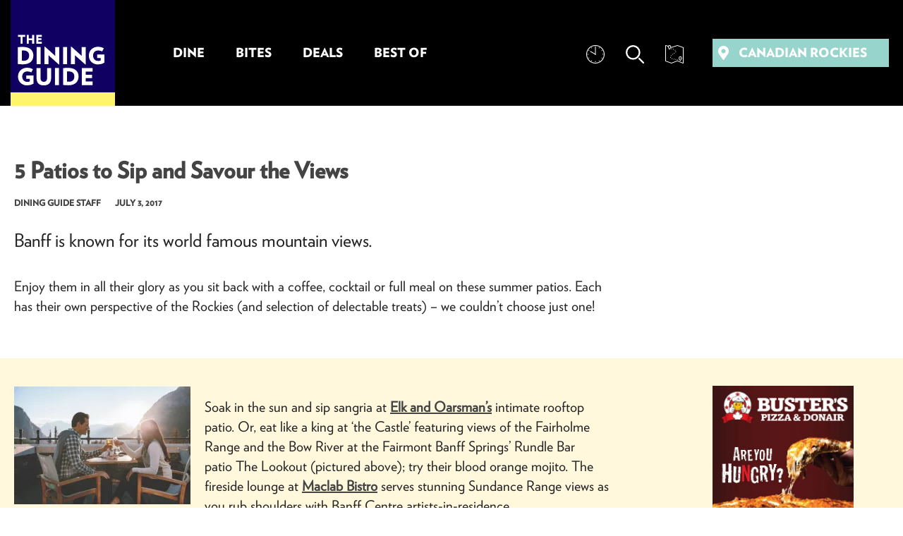

--- FILE ---
content_type: text/html; charset=UTF-8
request_url: https://thediningguide.ca/bites/5-patios-to-sip-and-savour-the-views/
body_size: 12547
content:
<!doctype html>
<html lang="en-US" class="js">

<head>
    <meta charset="UTF-8">
  <title>5 Patios to Sip and Savour the Views in Banff | thediningguide.ca</title>
  <meta name="description" content="Banff is known for its beautiful mountains. Grab a cocktail or coffee on one of the best patios in town to enjoy the famous views!">
  <link href="https://thediningguide.ca/wp-content/themes/rmv-dining-guide/img/icons/favicon.ico" rel="shortcut icon">
  <link href="https://thediningguide.ca/wp-content/themes/rmv-dining-guide/img/icons/apple-icon-precomposed.png" rel="apple-touch-icon-precomposed">
  <meta http-equiv="X-UA-Compatible" content="IE=edge,chrome=1">
  <meta name="viewport" content="width=device-width, initial-scale=1.0">
  <link rel="preload" href="/wp-content/themes/rmv-dining-guide/fonts/Verlag-Book_Web.woff" as="font" type="font/woff" crossorigin="anonymous">
  <link rel="preload" href="/wp-content/themes/rmv-dining-guide/fonts/Verlag-Bold_Web.woff" as="font" type="font/woff" crossorigin="anonymous">
  <link rel="preload" href="/wp-content/themes/rmv-dining-guide/fonts/Verlag-Black_Web.woff" as="font" type="font/woff" crossorigin="anonymous">
  
  <!-- Google tag (gtag.js) -->
  <script async src="https://www.googletagmanager.com/gtag/js?id=G-CN5HSQZ0X3"></script>
  <script>
    window.dataLayer = window.dataLayer || [];

    function gtag() {
      dataLayer.push(arguments);
    }
    gtag('js', new Date());
    gtag('config', 'G-CN5HSQZ0X3');
  </script>
  <meta name='robots' content='index, follow, max-image-preview:large, max-snippet:-1, max-video-preview:-1' />

	<!-- This site is optimized with the Yoast SEO Premium plugin v26.7 (Yoast SEO v26.7) - https://yoast.com/wordpress/plugins/seo/ -->
	<meta name="description" content="Banff is known for its beautiful mountains. Grab a cocktail or coffee on one of the best patios in town to enjoy the famous views!" />
	<link rel="canonical" href="https://thediningguide.ca/bites/5-patios-to-sip-and-savour-the-views/" />
	<meta property="og:locale" content="en_US" />
	<meta property="og:type" content="article" />
	<meta property="og:title" content="5 Patios to Sip and Savour the Views" />
	<meta property="og:description" content="Banff is known for its beautiful mountains. Grab a cocktail or coffee on one of the best patios in town to enjoy the famous views!" />
	<meta property="og:url" content="https://thediningguide.ca/bites/5-patios-to-sip-and-savour-the-views/" />
	<meta property="og:site_name" content="The Dining Guide" />
	<meta property="article:publisher" content="https://www.facebook.com/whererockies" />
	<meta property="article:published_time" content="2017-07-03T20:33:32+00:00" />
	<meta property="article:modified_time" content="2021-01-27T20:59:30+00:00" />
	<meta name="author" content="Jasmine Holmes" />
	<meta name="twitter:card" content="summary_large_image" />
	<meta name="twitter:creator" content="@whererockies" />
	<meta name="twitter:site" content="@whererockies" />
	<meta name="twitter:label1" content="Written by" />
	<meta name="twitter:data1" content="Jasmine Holmes" />
	<meta name="twitter:label2" content="Est. reading time" />
	<meta name="twitter:data2" content="2 minutes" />
	<script type="application/ld+json" class="yoast-schema-graph">{"@context":"https://schema.org","@graph":[{"@type":"Article","@id":"https://thediningguide.ca/bites/5-patios-to-sip-and-savour-the-views/#article","isPartOf":{"@id":"https://thediningguide.ca/bites/5-patios-to-sip-and-savour-the-views/"},"author":{"name":"Jasmine Holmes","@id":"https://thediningguide.ca/#/schema/person/7e4684494c9f495f1cee69ef857f71c9"},"headline":"5 Patios to Sip and Savour the Views","datePublished":"2017-07-03T20:33:32+00:00","dateModified":"2021-01-27T20:59:30+00:00","mainEntityOfPage":{"@id":"https://thediningguide.ca/bites/5-patios-to-sip-and-savour-the-views/"},"wordCount":280,"commentCount":0,"publisher":{"@id":"https://thediningguide.ca/#organization"},"keywords":["banff coffee","Banff dining","banff summer","restaurants banff","restaurants with views","summer patio"],"articleSection":["Bites"],"inLanguage":"en-US","potentialAction":[{"@type":"CommentAction","name":"Comment","target":["https://thediningguide.ca/bites/5-patios-to-sip-and-savour-the-views/#respond"]}]},{"@type":"WebPage","@id":"https://thediningguide.ca/bites/5-patios-to-sip-and-savour-the-views/","url":"https://thediningguide.ca/bites/5-patios-to-sip-and-savour-the-views/","name":"5 Patios to Sip and Savour the Views in Banff | thediningguide.ca","isPartOf":{"@id":"https://thediningguide.ca/#website"},"datePublished":"2017-07-03T20:33:32+00:00","dateModified":"2021-01-27T20:59:30+00:00","description":"Banff is known for its beautiful mountains. Grab a cocktail or coffee on one of the best patios in town to enjoy the famous views!","breadcrumb":{"@id":"https://thediningguide.ca/bites/5-patios-to-sip-and-savour-the-views/#breadcrumb"},"inLanguage":"en-US","potentialAction":[{"@type":"ReadAction","target":["https://thediningguide.ca/bites/5-patios-to-sip-and-savour-the-views/"]}]},{"@type":"BreadcrumbList","@id":"https://thediningguide.ca/bites/5-patios-to-sip-and-savour-the-views/#breadcrumb","itemListElement":[{"@type":"ListItem","position":1,"name":"Home","item":"https://thediningguide.ca/"},{"@type":"ListItem","position":2,"name":"Latest","item":"https://thediningguide.ca/latest/"},{"@type":"ListItem","position":3,"name":"5 Patios to Sip and Savour the Views"}]},{"@type":"WebSite","@id":"https://thediningguide.ca/#website","url":"https://thediningguide.ca/","name":"The Dining Guide","description":"Find the Your New Favourite Restaurants in the Rockies","publisher":{"@id":"https://thediningguide.ca/#organization"},"potentialAction":[{"@type":"SearchAction","target":{"@type":"EntryPoint","urlTemplate":"https://thediningguide.ca/?s={search_term_string}"},"query-input":{"@type":"PropertyValueSpecification","valueRequired":true,"valueName":"search_term_string"}}],"inLanguage":"en-US"},{"@type":"Organization","@id":"https://thediningguide.ca/#organization","name":"The Dining Guide","url":"https://thediningguide.ca/","logo":{"@type":"ImageObject","inLanguage":"en-US","@id":"https://thediningguide.ca/#/schema/logo/image/","url":"https://thediningguide.ca/wp-content/uploads/2020/01/dg-logo.svg","contentUrl":"https://thediningguide.ca/wp-content/uploads/2020/01/dg-logo.svg","width":171,"height":176,"caption":"The Dining Guide"},"image":{"@id":"https://thediningguide.ca/#/schema/logo/image/"},"sameAs":["https://www.facebook.com/whererockies","https://x.com/whererockies","https://www.instagram.com/whererockies/"]},{"@type":"Person","@id":"https://thediningguide.ca/#/schema/person/7e4684494c9f495f1cee69ef857f71c9","name":"Jasmine Holmes","image":{"@type":"ImageObject","inLanguage":"en-US","@id":"https://thediningguide.ca/#/schema/person/image/","url":"https://secure.gravatar.com/avatar/c3562f114ee95e7696898e4aab0b716f389425a871189fa7be5809e9146fb8dc?s=96&d=mm&r=g","contentUrl":"https://secure.gravatar.com/avatar/c3562f114ee95e7696898e4aab0b716f389425a871189fa7be5809e9146fb8dc?s=96&d=mm&r=g","caption":"Jasmine Holmes"}}]}</script>
	<!-- / Yoast SEO Premium plugin. -->


<link rel="alternate" title="oEmbed (JSON)" type="application/json+oembed" href="https://thediningguide.ca/wp-json/oembed/1.0/embed?url=https%3A%2F%2Fthediningguide.ca%2Fbites%2F5-patios-to-sip-and-savour-the-views%2F" />
<link rel="alternate" title="oEmbed (XML)" type="text/xml+oembed" href="https://thediningguide.ca/wp-json/oembed/1.0/embed?url=https%3A%2F%2Fthediningguide.ca%2Fbites%2F5-patios-to-sip-and-savour-the-views%2F&#038;format=xml" />
<style id='wp-img-auto-sizes-contain-inline-css' type='text/css'>
img:is([sizes=auto i],[sizes^="auto," i]){contain-intrinsic-size:3000px 1500px}
/*# sourceURL=wp-img-auto-sizes-contain-inline-css */
</style>

<style id='wp-emoji-styles-inline-css' type='text/css'>

	img.wp-smiley, img.emoji {
		display: inline !important;
		border: none !important;
		box-shadow: none !important;
		height: 1em !important;
		width: 1em !important;
		margin: 0 0.07em !important;
		vertical-align: -0.1em !important;
		background: none !important;
		padding: 0 !important;
	}
/*# sourceURL=wp-emoji-styles-inline-css */
</style>
<style id='classic-theme-styles-inline-css' type='text/css'>
/*! This file is auto-generated */
.wp-block-button__link{color:#fff;background-color:#32373c;border-radius:9999px;box-shadow:none;text-decoration:none;padding:calc(.667em + 2px) calc(1.333em + 2px);font-size:1.125em}.wp-block-file__button{background:#32373c;color:#fff;text-decoration:none}
/*# sourceURL=/wp-includes/css/classic-themes.min.css */
</style>
<link rel='stylesheet' id='normalize-css' href='https://thediningguide.ca/wp-content/themes/rmv-dining-guide/css/normalize.min.css' media='all' />
<link rel='stylesheet' id='primary-css-css' href='https://thediningguide.ca/wp-content/themes/rmv-dining-guide/css/style.css' media='all' />
<link rel='stylesheet' id='secondary-css-css' href='https://thediningguide.ca/wp-content/themes/rmv-dining-guide/css/secondary.css' media='all' />
<link rel='stylesheet' id='slick-css' href='https://thediningguide.ca/wp-content/themes/rmv-dining-guide/slick/slick.css' media='all' />
<link rel='stylesheet' id='single-post-css-css' href='https://thediningguide.ca/wp-content/themes/rmv-dining-guide/css/single-post.css' media='all' />
<script type="text/javascript" src="https://thediningguide.ca/wp-includes/js/jquery/jquery.min.js" id="jquery-core-js"></script>
<script type="text/javascript" src="https://thediningguide.ca/wp-includes/js/jquery/jquery-migrate.min.js" id="jquery-migrate-js"></script>
<script type="text/javascript" src="https://thediningguide.ca/wp-includes/js/underscore.min.js" id="underscore-js"></script>
<script type="text/javascript" src="https://thediningguide.ca/wp-includes/js/backbone.min.js" id="backbone-js"></script>
<script type="text/javascript" id="wp-api-request-js-extra">
/* <![CDATA[ */
var wpApiSettings = {"root":"https://thediningguide.ca/wp-json/","nonce":"352b699f6d","versionString":"wp/v2/"};
//# sourceURL=wp-api-request-js-extra
/* ]]> */
</script>
<script type="text/javascript" src="https://thediningguide.ca/wp-includes/js/api-request.min.js" id="wp-api-request-js"></script>
<script type="text/javascript" src="https://thediningguide.ca/wp-includes/js/wp-api.min.js" id="wp-api-js"></script>
<script type="text/javascript" src="https://thediningguide.ca/wp-content/themes/rmv-dining-guide/js/my_click_script.js" id="my_click_script-js"></script>
<link rel="https://api.w.org/" href="https://thediningguide.ca/wp-json/" /><link rel="alternate" title="JSON" type="application/json" href="https://thediningguide.ca/wp-json/wp/v2/posts/770" /><!-- start Simple Custom CSS and JS -->
<style type="text/css">
h2.h2-lg {
	color: #0f0061;    
	text-transform: uppercase;
	font-size: 30px;
	font-family: Verlag Black;
	font-weight: 400;
	margin: 0.67em 0;
}

section h2.entry-title{
	color:#444 !important;
	font-family: Verlag Bold;
	font-size: 36px;
	margin: 15px 0;
}</style>
<!-- end Simple Custom CSS and JS -->
		<style type="text/css" id="wp-custom-css">
			section#loadposts {
	display: none;
	visibility: hidden;
	
}
#dine-listing .post h2 span.type.temporarily-closed > a, #mymap .post h2 span.type.temporarily-closed > a {
	color: #fff;
	margin-right: 3px;
}		</style>
		<style id='global-styles-inline-css' type='text/css'>
:root{--wp--preset--aspect-ratio--square: 1;--wp--preset--aspect-ratio--4-3: 4/3;--wp--preset--aspect-ratio--3-4: 3/4;--wp--preset--aspect-ratio--3-2: 3/2;--wp--preset--aspect-ratio--2-3: 2/3;--wp--preset--aspect-ratio--16-9: 16/9;--wp--preset--aspect-ratio--9-16: 9/16;--wp--preset--color--black: #000000;--wp--preset--color--cyan-bluish-gray: #abb8c3;--wp--preset--color--white: #ffffff;--wp--preset--color--pale-pink: #f78da7;--wp--preset--color--vivid-red: #cf2e2e;--wp--preset--color--luminous-vivid-orange: #ff6900;--wp--preset--color--luminous-vivid-amber: #fcb900;--wp--preset--color--light-green-cyan: #7bdcb5;--wp--preset--color--vivid-green-cyan: #00d084;--wp--preset--color--pale-cyan-blue: #8ed1fc;--wp--preset--color--vivid-cyan-blue: #0693e3;--wp--preset--color--vivid-purple: #9b51e0;--wp--preset--gradient--vivid-cyan-blue-to-vivid-purple: linear-gradient(135deg,rgb(6,147,227) 0%,rgb(155,81,224) 100%);--wp--preset--gradient--light-green-cyan-to-vivid-green-cyan: linear-gradient(135deg,rgb(122,220,180) 0%,rgb(0,208,130) 100%);--wp--preset--gradient--luminous-vivid-amber-to-luminous-vivid-orange: linear-gradient(135deg,rgb(252,185,0) 0%,rgb(255,105,0) 100%);--wp--preset--gradient--luminous-vivid-orange-to-vivid-red: linear-gradient(135deg,rgb(255,105,0) 0%,rgb(207,46,46) 100%);--wp--preset--gradient--very-light-gray-to-cyan-bluish-gray: linear-gradient(135deg,rgb(238,238,238) 0%,rgb(169,184,195) 100%);--wp--preset--gradient--cool-to-warm-spectrum: linear-gradient(135deg,rgb(74,234,220) 0%,rgb(151,120,209) 20%,rgb(207,42,186) 40%,rgb(238,44,130) 60%,rgb(251,105,98) 80%,rgb(254,248,76) 100%);--wp--preset--gradient--blush-light-purple: linear-gradient(135deg,rgb(255,206,236) 0%,rgb(152,150,240) 100%);--wp--preset--gradient--blush-bordeaux: linear-gradient(135deg,rgb(254,205,165) 0%,rgb(254,45,45) 50%,rgb(107,0,62) 100%);--wp--preset--gradient--luminous-dusk: linear-gradient(135deg,rgb(255,203,112) 0%,rgb(199,81,192) 50%,rgb(65,88,208) 100%);--wp--preset--gradient--pale-ocean: linear-gradient(135deg,rgb(255,245,203) 0%,rgb(182,227,212) 50%,rgb(51,167,181) 100%);--wp--preset--gradient--electric-grass: linear-gradient(135deg,rgb(202,248,128) 0%,rgb(113,206,126) 100%);--wp--preset--gradient--midnight: linear-gradient(135deg,rgb(2,3,129) 0%,rgb(40,116,252) 100%);--wp--preset--font-size--small: 13px;--wp--preset--font-size--medium: 20px;--wp--preset--font-size--large: 36px;--wp--preset--font-size--x-large: 42px;--wp--preset--spacing--20: 0.44rem;--wp--preset--spacing--30: 0.67rem;--wp--preset--spacing--40: 1rem;--wp--preset--spacing--50: 1.5rem;--wp--preset--spacing--60: 2.25rem;--wp--preset--spacing--70: 3.38rem;--wp--preset--spacing--80: 5.06rem;--wp--preset--shadow--natural: 6px 6px 9px rgba(0, 0, 0, 0.2);--wp--preset--shadow--deep: 12px 12px 50px rgba(0, 0, 0, 0.4);--wp--preset--shadow--sharp: 6px 6px 0px rgba(0, 0, 0, 0.2);--wp--preset--shadow--outlined: 6px 6px 0px -3px rgb(255, 255, 255), 6px 6px rgb(0, 0, 0);--wp--preset--shadow--crisp: 6px 6px 0px rgb(0, 0, 0);}:where(.is-layout-flex){gap: 0.5em;}:where(.is-layout-grid){gap: 0.5em;}body .is-layout-flex{display: flex;}.is-layout-flex{flex-wrap: wrap;align-items: center;}.is-layout-flex > :is(*, div){margin: 0;}body .is-layout-grid{display: grid;}.is-layout-grid > :is(*, div){margin: 0;}:where(.wp-block-columns.is-layout-flex){gap: 2em;}:where(.wp-block-columns.is-layout-grid){gap: 2em;}:where(.wp-block-post-template.is-layout-flex){gap: 1.25em;}:where(.wp-block-post-template.is-layout-grid){gap: 1.25em;}.has-black-color{color: var(--wp--preset--color--black) !important;}.has-cyan-bluish-gray-color{color: var(--wp--preset--color--cyan-bluish-gray) !important;}.has-white-color{color: var(--wp--preset--color--white) !important;}.has-pale-pink-color{color: var(--wp--preset--color--pale-pink) !important;}.has-vivid-red-color{color: var(--wp--preset--color--vivid-red) !important;}.has-luminous-vivid-orange-color{color: var(--wp--preset--color--luminous-vivid-orange) !important;}.has-luminous-vivid-amber-color{color: var(--wp--preset--color--luminous-vivid-amber) !important;}.has-light-green-cyan-color{color: var(--wp--preset--color--light-green-cyan) !important;}.has-vivid-green-cyan-color{color: var(--wp--preset--color--vivid-green-cyan) !important;}.has-pale-cyan-blue-color{color: var(--wp--preset--color--pale-cyan-blue) !important;}.has-vivid-cyan-blue-color{color: var(--wp--preset--color--vivid-cyan-blue) !important;}.has-vivid-purple-color{color: var(--wp--preset--color--vivid-purple) !important;}.has-black-background-color{background-color: var(--wp--preset--color--black) !important;}.has-cyan-bluish-gray-background-color{background-color: var(--wp--preset--color--cyan-bluish-gray) !important;}.has-white-background-color{background-color: var(--wp--preset--color--white) !important;}.has-pale-pink-background-color{background-color: var(--wp--preset--color--pale-pink) !important;}.has-vivid-red-background-color{background-color: var(--wp--preset--color--vivid-red) !important;}.has-luminous-vivid-orange-background-color{background-color: var(--wp--preset--color--luminous-vivid-orange) !important;}.has-luminous-vivid-amber-background-color{background-color: var(--wp--preset--color--luminous-vivid-amber) !important;}.has-light-green-cyan-background-color{background-color: var(--wp--preset--color--light-green-cyan) !important;}.has-vivid-green-cyan-background-color{background-color: var(--wp--preset--color--vivid-green-cyan) !important;}.has-pale-cyan-blue-background-color{background-color: var(--wp--preset--color--pale-cyan-blue) !important;}.has-vivid-cyan-blue-background-color{background-color: var(--wp--preset--color--vivid-cyan-blue) !important;}.has-vivid-purple-background-color{background-color: var(--wp--preset--color--vivid-purple) !important;}.has-black-border-color{border-color: var(--wp--preset--color--black) !important;}.has-cyan-bluish-gray-border-color{border-color: var(--wp--preset--color--cyan-bluish-gray) !important;}.has-white-border-color{border-color: var(--wp--preset--color--white) !important;}.has-pale-pink-border-color{border-color: var(--wp--preset--color--pale-pink) !important;}.has-vivid-red-border-color{border-color: var(--wp--preset--color--vivid-red) !important;}.has-luminous-vivid-orange-border-color{border-color: var(--wp--preset--color--luminous-vivid-orange) !important;}.has-luminous-vivid-amber-border-color{border-color: var(--wp--preset--color--luminous-vivid-amber) !important;}.has-light-green-cyan-border-color{border-color: var(--wp--preset--color--light-green-cyan) !important;}.has-vivid-green-cyan-border-color{border-color: var(--wp--preset--color--vivid-green-cyan) !important;}.has-pale-cyan-blue-border-color{border-color: var(--wp--preset--color--pale-cyan-blue) !important;}.has-vivid-cyan-blue-border-color{border-color: var(--wp--preset--color--vivid-cyan-blue) !important;}.has-vivid-purple-border-color{border-color: var(--wp--preset--color--vivid-purple) !important;}.has-vivid-cyan-blue-to-vivid-purple-gradient-background{background: var(--wp--preset--gradient--vivid-cyan-blue-to-vivid-purple) !important;}.has-light-green-cyan-to-vivid-green-cyan-gradient-background{background: var(--wp--preset--gradient--light-green-cyan-to-vivid-green-cyan) !important;}.has-luminous-vivid-amber-to-luminous-vivid-orange-gradient-background{background: var(--wp--preset--gradient--luminous-vivid-amber-to-luminous-vivid-orange) !important;}.has-luminous-vivid-orange-to-vivid-red-gradient-background{background: var(--wp--preset--gradient--luminous-vivid-orange-to-vivid-red) !important;}.has-very-light-gray-to-cyan-bluish-gray-gradient-background{background: var(--wp--preset--gradient--very-light-gray-to-cyan-bluish-gray) !important;}.has-cool-to-warm-spectrum-gradient-background{background: var(--wp--preset--gradient--cool-to-warm-spectrum) !important;}.has-blush-light-purple-gradient-background{background: var(--wp--preset--gradient--blush-light-purple) !important;}.has-blush-bordeaux-gradient-background{background: var(--wp--preset--gradient--blush-bordeaux) !important;}.has-luminous-dusk-gradient-background{background: var(--wp--preset--gradient--luminous-dusk) !important;}.has-pale-ocean-gradient-background{background: var(--wp--preset--gradient--pale-ocean) !important;}.has-electric-grass-gradient-background{background: var(--wp--preset--gradient--electric-grass) !important;}.has-midnight-gradient-background{background: var(--wp--preset--gradient--midnight) !important;}.has-small-font-size{font-size: var(--wp--preset--font-size--small) !important;}.has-medium-font-size{font-size: var(--wp--preset--font-size--medium) !important;}.has-large-font-size{font-size: var(--wp--preset--font-size--large) !important;}.has-x-large-font-size{font-size: var(--wp--preset--font-size--x-large) !important;}
/*# sourceURL=global-styles-inline-css */
</style>
</head>

<body class="wp-singular post-template-default single single-post postid-770 single-format-standard wp-theme-rmv-dining-guide 5-patios-to-sip-and-savour-the-views">
  <div id="fb-root"></div>
		<script defer type="text/javascript" crossorigin="anonymous" src="https://connect.facebook.net/en_US/sdk.js#xfbml=1&version=v5.0"></script>  <div class="wrapper">
    <header class="header clear" role="banner">
      <div class="sitewidth">
        <div class="logo">
                      <a href="/" title="The Dining Guide for the Rocky Mountains">
              <img
                class="desktop"
                src="/wp-content/uploads/2020/01/dg-logo.svg"
                alt="The Dining Guide - The Rocky Mountains' Best Sources for Restaurant Information" />
              <img
                class="mobile"
                src="/wp-content/uploads/2020/01/dg-logo-mobile-1.svg"
                alt="The Dining Guide on your Mobile Phone - The Rocky Mountains' Best Sources for Restaurant Information" />
              <span class="visually-hidden">The Dining Guide - The Rocky Mountains' Best Sources for Restaurant Information</span>
            </a>
                  </div>
        <div class="buttons mobile">
          <span class="link map"><a href="/map/" title="Click to search the dining guide by map"><img class="desktop" src="/wp-content/uploads/2020/01/search-by-map.svg" title="Search the Dining Guide by Map" alt="Map Search for Restaurants" /></a></span>
          <span class="link search desktop"><img src="/wp-content/uploads/2020/01/search.svg" alt="Search the Dining Guide" title="Search the Dining Guide for Restaurants!" /></span>
          <div class="region-select"><nav class="regions"><div class="region-click "><img src="https://thediningguide.ca/wp-content/themes/rmv-dining-guide/img/icons/map-marker-white.svg" alt="Map Marker" title=" Region" width="15" height="auto" /> <em>Canadian Rockies</em></div><ul class="menu"><li class="menu-item region-banff"><a data-name="Banff" href="/dine/?&region=banff" title="Banff"><img src="https://thediningguide.ca/wp-content/themes/rmv-dining-guide/img/icons/map-marker-alt.svg" alt="Map Marker" title="Region" width="12" height="auto" />Banff</a></li><li class="menu-item region-canadian-rockies"><a href="/dine/" title="View All regions"><img src="https://thediningguide.ca/wp-content/themes/rmv-dining-guide/img/icons/map-marker-white.svg" alt="Map Marker" title=" Region" width="12" height="auto" /> Canadian Rockies</a></li><li class="menu-item region-canmore"><a data-name="Canmore" href="/dine/?&region=canmore" title="Canmore"><img src="https://thediningguide.ca/wp-content/themes/rmv-dining-guide/img/icons/map-marker-white.svg" alt="Map Marker" title="Region" width="12" height="auto" />Canmore</a></li><li class="menu-item region-jasper"><a data-name="Jasper" href="/dine/?&region=jasper" title="Jasper"><img src="https://thediningguide.ca/wp-content/themes/rmv-dining-guide/img/icons/map-marker-white.svg" alt="Map Marker" title="Region" width="12" height="auto" />Jasper</a></li><li class="menu-item region-lake-louise"><a data-name="Lake Louise" href="/dine/?&region=lake-louise" title="Lake Louise"><img src="https://thediningguide.ca/wp-content/themes/rmv-dining-guide/img/icons/map-marker-white.svg" alt="Map Marker" title="Region" width="12" height="auto" />Lake Louise</a></li></ul></nav></div>          <span class="link menu"><img src="/wp-content/themes/rmv-dining-guide/img/icons/bars.svg" width="16" height="auto" /></span>
        </div>
        <nav class="nav mobile" role="navigation">
          <ul><li id="menu-item-117" class="menu-item menu-item-type-post_type menu-item-object-page menu-item-117"><a href="https://thediningguide.ca/dine/">Dine</a></li>
<li id="menu-item-118" class="menu-item menu-item-type-post_type menu-item-object-page menu-item-118"><a href="https://thediningguide.ca/bites/">Bites</a></li>
<li id="menu-item-115" class="menu-item menu-item-type-post_type menu-item-object-page menu-item-115"><a href="https://thediningguide.ca/deals/">Deals</a></li>
<li id="menu-item-116" class="menu-item menu-item-type-post_type menu-item-object-page menu-item-116"><a href="https://thediningguide.ca/best-of/">Best Of</a></li>
</ul>          <ul>
            <li id="menu-item-map" class="menu-item menu-item-type-post_type menu-item-object-page menu-item-map"><a href="/map/" title="Click to search Our Map!">Search Our Map</a></li>
          </ul>
        </nav>
                <div class="buttons desktop">
          <nav class="nav">
            <ul class="menu">
              <li class="menu-item dine-link">
                <a href="/dine/" title="View Restaurants in the Rockies on the Dining Guide">Dine</a>
              </li>
              <li class="menu-item bites-link">
                <a href="/bites/" title="Read about Restaurants in the Rockies on the Dining Guide">Bites</a>
              </li>
              <li class="menu-item deals-link">
                <a href="/deals/" title="Find deals at restaurants in the Rockies on the Dining Guide">Deals</a>
              </li>
              <li class="menu-item best-of-link">
                <a href="/best-of/" title="Best of dining in the Rockie Mountains on the Dining Guide">Best Of</a>
              </li>
            </ul>
          </nav>
          <div class="icons">
            <a href="/dine/?opennow=1" title="Click here to see what's open now!"><img src="/wp-content/uploads/2020/01/icon-clock.svg" title="Restaurants that are open now in the Rocky Mountains" alt="Restaurants Open Now" /></a>
            <a id="bigsearch-open" href="/search/" title="Click to search the site!"><img src="/wp-content/uploads/2020/01/search.svg" title="Search restaurants in the Rockies on the Dining Guide" /></a>
            <a href="/map/" title="Click to search by Map!"><img src="/wp-content/uploads/2020/01/search-by-map.svg" title="Click to view restaurants in the rocky mountains by map!" alt="Search by Map" /></a>
          </div>
          <div class="region-select"><nav class="regions"><div class="region-click "><img src="https://thediningguide.ca/wp-content/themes/rmv-dining-guide/img/icons/map-marker-white.svg" alt="Map Marker" title=" Region" width="15" height="auto" /> <em>Canadian Rockies</em></div><ul class="menu"><li class="menu-item region-banff"><a data-name="Banff" href="/dine/?&region=banff" title="Banff"><img src="https://thediningguide.ca/wp-content/themes/rmv-dining-guide/img/icons/map-marker-alt.svg" alt="Map Marker" title="Region" width="12" height="auto" />Banff</a></li><li class="menu-item region-canadian-rockies"><a href="/dine/" title="View All regions"><img src="https://thediningguide.ca/wp-content/themes/rmv-dining-guide/img/icons/map-marker-white.svg" alt="Map Marker" title=" Region" width="12" height="auto" /> Canadian Rockies</a></li><li class="menu-item region-canmore"><a data-name="Canmore" href="/dine/?&region=canmore" title="Canmore"><img src="https://thediningguide.ca/wp-content/themes/rmv-dining-guide/img/icons/map-marker-white.svg" alt="Map Marker" title="Region" width="12" height="auto" />Canmore</a></li><li class="menu-item region-jasper"><a data-name="Jasper" href="/dine/?&region=jasper" title="Jasper"><img src="https://thediningguide.ca/wp-content/themes/rmv-dining-guide/img/icons/map-marker-white.svg" alt="Map Marker" title="Region" width="12" height="auto" />Jasper</a></li><li class="menu-item region-lake-louise"><a data-name="Lake Louise" href="/dine/?&region=lake-louise" title="Lake Louise"><img src="https://thediningguide.ca/wp-content/themes/rmv-dining-guide/img/icons/map-marker-white.svg" alt="Map Marker" title="Region" width="12" height="auto" />Lake Louise</a></li></ul></nav></div>        </div>
      </div>
    </header>
    <main role="main">
        <article id="post-770" class="clear post-770 post type-post status-publish format-standard hentry category-bites tag-banff-coffee tag-banff-dining tag-banff-summer tag-restaurants-banff tag-restaurants-with-views tag-summer-patio location-banff best_of-best-patios">
        <section class="intro content-fullwidth row page-section-0" id="post-770-0"><div class="row sitewidth"><div class="leftside"><header class="entry-header"><h1>5 Patios to Sip and Savour the Views</h1><span class="meta"><em class="author">Dining Guide Staff</em> <em class="date">July 3, 2017</em></span><div class="mobile-thumbnail"  style="background-image: url();" ></div><div class="sub-title"><p>Banff is known for its world famous mountain views.</p>
</div></header><div class="intro entry-content"><p>Enjoy them in all their glory as you sit back with a coffee, cocktail or full meal on these summer patios. Each has their own perspective of the Rockies (and selection of delectable treats) &#8211; we couldn&#8217;t choose just one!</p>
</div></div><div class="rightside desktop"><div class="thumbnail"  style="background-image: url();" ></div</div></div></section><section class="fullwidth content-fullwidth row page-section-1" id="post-770-1" style="background-color: #fff8dd;"><style> #post-770 ul.meta li:first-child a { color: #fff8dd; } </style><div class="row sitewidth"><div class="leftside entry-content"><p><a href="https://thediningguide.ca/wp-content/uploads/2019/12/Screen-Shot-2017-06-21-at-9.54.55-AM.png"><img decoding="async" class="alignleft wp-image-771 size-medium" src="https://thediningguide.ca/wp-content/uploads/2019/12/Screen-Shot-2017-06-21-at-9.54.55-AM-250x167.png" alt="Two people seated with mountain views at Rundle Lounge, one of the best patios in Banff" width="250" height="167" srcset="https://thediningguide.ca/wp-content/uploads/2019/12/Screen-Shot-2017-06-21-at-9.54.55-AM-250x167.png 250w, https://thediningguide.ca/wp-content/uploads/2019/12/Screen-Shot-2017-06-21-at-9.54.55-AM-120x80.png 120w, https://thediningguide.ca/wp-content/uploads/2019/12/Screen-Shot-2017-06-21-at-9.54.55-AM.png 450w" sizes="(max-width: 250px) 100vw, 250px" /></a></p>
<p>Soak in the sun and sip sangria at <a href="https://thediningguide.ca/dining/the-elk-and-oarsman/">Elk and Oarsman’s</a> intimate rooftop patio. Or, eat like a king at ‘the Castle’ featuring views of the Fairholme Range and the Bow River at the Fairmont Banff Springs’ Rundle Bar patio The Lookout (pictured above); try their blood orange mojito. The fireside lounge at <a href="https://www.banffcentre.ca/maclab-bistro">Maclab Bistro</a> serves stunning Sundance Range views as you rub shoulders with Banff Centre artists-in-residence.</p>
</div><div class="rightside rmvad desktop"><a href="https://www.busterspizza.ca/" title="Busters Pizza &#038; Donair" target="_blank" data-nonce="4c0f86118f" data-post_id="4640" data-start="20250801" data-end="20260801" data-limit="50000" data-type="square" class="user_click" ><img src="https://thediningguide.ca/wp-content/uploads/2025/09/Buster-Pizza-200x200-1.jpg" title="Busters Pizza &#038; Donair" alt="Busters Pizza &#038; Donair" width="200" height="200" /></a></div></div></section><section class="fullwidth content-fullwidth row page-section-2" id="post-770-2"><div class="row sitewidth"><div class="leftside entry-content"><p><strong>Coffee on Tap at Banff’s New Starbucks </strong></p>
<p><a href="https://thediningguide.ca/wp-content/uploads/2019/12/Screen-Shot-2017-06-21-at-9.56.26-AM.png"><img decoding="async" class="alignright wp-image-772 size-medium" src="https://thediningguide.ca/wp-content/uploads/2019/12/Screen-Shot-2017-06-21-at-9.56.26-AM-250x167.png" alt="Starbucks barista pours coffee from tap. They also have one of the best patios in Banff" width="250" height="167" srcset="https://thediningguide.ca/wp-content/uploads/2019/12/Screen-Shot-2017-06-21-at-9.56.26-AM-250x167.png 250w, https://thediningguide.ca/wp-content/uploads/2019/12/Screen-Shot-2017-06-21-at-9.56.26-AM-120x80.png 120w, https://thediningguide.ca/wp-content/uploads/2019/12/Screen-Shot-2017-06-21-at-9.56.26-AM.png 450w" sizes="(max-width: 250px) 100vw, 250px" /></a></p>
<p>Starbucks’ new main street location is twice the size. Open to 10 pm, it offers sidewalk seats, new meal possibilities and… coffee on tap! New Nariño 70 Cold Brew coffee that pours from chilled kegs is nitrogen-infused for a naturally sweet flavour and a smooth velvety texture. Prefer a hot coffee? Ask the barista for a Starbucks Reserve from rare beans that produce distinct and enchanting tastes.</p>
</div><div class="rightside rmvad desktop"><a href="https://www.busterspizza.ca/" title="Busters Pizza &#038; Donair" target="_blank" data-nonce="4c0f86118f" data-post_id="4640" data-start="20250801" data-end="20260801" data-limit="50000" data-type="square" class="user_click" ><img src="https://thediningguide.ca/wp-content/uploads/2025/09/Buster-Pizza-200x200-1.jpg" title="Busters Pizza &#038; Donair" alt="Busters Pizza &#038; Donair" width="200" height="200" /></a></div></div></section><section class="fullwidth content-fullwidth row page-section-3" id="post-770-3" style="background-color: #fff8dd;"><style> #post-770 ul.meta li:first-child a { color: #fff8dd; } </style><div class="row sitewidth"><div class="leftside entry-content"><p><strong>Whitebark with a Bite</strong></p>
<p><a href="https://thediningguide.ca/wp-content/uploads/2019/12/Screen-Shot-2017-06-21-at-9.57.47-AM.png"><img fetchpriority="high" decoding="async" class="alignleft wp-image-773 size-full" src="https://thediningguide.ca/wp-content/uploads/2019/12/Screen-Shot-2017-06-21-at-9.57.47-AM.png" alt="delicious muffins and bread from Whitebark Cafe" width="450" height="300" srcset="https://thediningguide.ca/wp-content/uploads/2019/12/Screen-Shot-2017-06-21-at-9.57.47-AM.png 450w, https://thediningguide.ca/wp-content/uploads/2019/12/Screen-Shot-2017-06-21-at-9.57.47-AM-250x167.png 250w, https://thediningguide.ca/wp-content/uploads/2019/12/Screen-Shot-2017-06-21-at-9.57.47-AM-120x80.png 120w" sizes="(max-width: 450px) 100vw, 450px" /></a></p>
<p>Rub shoulders with locals at quaint <a href="https://whitebarkcafe.com/">Whitebark Café</a>. Revel in the aroma of fresh brewed coffee as you ponder eclectic baked treats like spicy rhubarb bars and white chocolate raspberry muffins. Recently, long-term employee Gemma whipped me up a mocha (her favourite drink) made with real chocolate that gives it a rich taste. I asked what she loves about Whitebark, and she answered simply, “the people.”</p>
</div><div class="rightside rmvad desktop"><a href="https://www.busterspizza.ca/" title="Busters Pizza &#038; Donair" target="_blank" data-nonce="4c0f86118f" data-post_id="4640" data-start="20250801" data-end="20260801" data-limit="50000" data-type="square" class="user_click" ><img src="https://thediningguide.ca/wp-content/uploads/2025/09/Buster-Pizza-200x200-1.jpg" title="Busters Pizza &#038; Donair" alt="Busters Pizza &#038; Donair" width="200" height="200" /></a></div></div></section>        <section class="row" id="post-footer">
          <div class="sitewidth">
            <div class="leftside">
              <div class="entry-content">
                <p class="sharethis"><a href="#" class="sharethis"><img src="/wp-content/uploads/2020/01/icon-share.svg" title="Click to share this post" /> Share This Page</a></p>
              </div>
            </div>
            <div class="rightside rmvad mobile">
              <a href="http://opaofgreece.com" title="OPA! Canmore" target="_blank" data-nonce="4c0f86118f" data-post_id="4724" data-start="20251101" data-end="20261101" data-limit="50000" data-type="square" class="user_click" ><img src="https://thediningguide.ca/wp-content/uploads/2025/12/Opa-200x200-1.jpg" title="OPA! Canmore" alt="OPA! Canmore" width="200" height="200" /></a>            </div>
          </div>
        </section>
      </article>
      </main>
<div id="similar-tastes">
  <div class="sitewidth">
    <h2>Similar Tastes</h2>
    <div class="quarters">
      <a href="https://thediningguide.ca/bites/great-lunch-spots-in-canmore/" class="post listing " style="background-image: url(https://thediningguide.ca/wp-content/uploads/2022/05/fergus-and-bix-chicken-sandwich-550x350.jpg);"  id="post-display-4629" data-format="1"><div class="shadow"></div><div class="photo" style="background-image: url(https://thediningguide.ca/wp-content/uploads/2022/05/fergus-and-bix-chicken-sandwich-550x350.jpg);"></div><div class="post-content"><div class="shadow"></div><div class="meta">Lunch</div><posttext>Great Lunch Spots in Canmore</posttext><div class="author">by  <span class="date">September 9, 2025</span></div></div></a><a href="https://thediningguide.ca/breakfast/new-noteworthy-in-canmore/" class="post listing " style="background-image: url(https://thediningguide.ca/wp-content/uploads/2025/04/One98Eight-Breakfast-550x350.jpg);"  id="post-display-4620" data-format="1"><div class="shadow"></div><div class="photo" style="background-image: url(https://thediningguide.ca/wp-content/uploads/2025/04/One98Eight-Breakfast-550x350.jpg);"></div><div class="post-content"><div class="shadow"></div><div class="meta">Lunch</div><posttext>New &#038; Noteworthy in Canmore</posttext><div class="author">by  <span class="date">August 12, 2025</span></div></div></a><a href="https://thediningguide.ca/bites/best-patios-in-banff/" class="post listing " style="background-image: url(https://thediningguide.ca/wp-content/uploads/2025/07/Juniper-Bistro-Patio-by-Kelly-MacDonald-550x350.jpg);"  id="post-display-4592" data-format="1"><div class="shadow"></div><div class="photo" style="background-image: url(https://thediningguide.ca/wp-content/uploads/2025/07/Juniper-Bistro-Patio-by-Kelly-MacDonald-550x350.jpg);"><p class="caption">Juniper Bistro. Photo by Kelly MacDonald</p></div><div class="post-content"><div class="shadow"></div><div class="meta"></div><posttext>Best  Patios in Banff</posttext><div class="author">by Kate Barker <span class="date">July 25, 2025</span></div></div></a><a href="https://thediningguide.ca/bites/canmores-best-patio/" class="post listing " style="background-image: url(https://thediningguide.ca/wp-content/uploads/2021/05/SilverTip_TCK-4-copy-e1698873875146-550x350.jpg);"  id="post-display-4143" data-format="1"><div class="shadow"></div><div class="photo" style="background-image: url(https://thediningguide.ca/wp-content/uploads/2021/05/SilverTip_TCK-4-copy-e1698873875146-550x350.jpg);"><p class="caption">Bow Valley Media</p></div><div class="post-content"><div class="shadow"></div><div class="meta"></div><posttext>Canmore&#8217;s Best Patio</posttext><div class="author">by  <span class="date">June 7, 2024</span></div></div></a><a href="https://thediningguide.ca/bites/a-chilly-experience-at-the-canadian-brewhouse-ice-room/" class="post listing " style="background-image: url(https://thediningguide.ca/wp-content/uploads/2024/05/The-Canadian-Brewhouse-Ice-Room-Pour-550x350.jpg);"  id="post-display-4274" data-format="1"><div class="shadow"></div><div class="photo" style="background-image: url(https://thediningguide.ca/wp-content/uploads/2024/05/The-Canadian-Brewhouse-Ice-Room-Pour-550x350.jpg);"></div><div class="post-content"><div class="shadow"></div><div class="meta"></div><posttext>A Chilly Experience at The Canadian Brewhouse</posttext><div class="author">by Naureen Othi <span class="date">May 28, 2024</span></div></div></a><a href="https://thediningguide.ca/bites/valentines-day-in-banff/" class="post listing " style="background-image: url(https://thediningguide.ca/wp-content/uploads/2024/02/Valentines-Day-Sky-Bistro-1-e1707422062424.jpg);"  id="post-display-3881" data-format="1"><div class="shadow"></div><div class="photo" style="background-image: url(https://thediningguide.ca/wp-content/uploads/2024/02/Valentines-Day-Sky-Bistro-1-e1707422062424.jpg);"><p class="caption">Sky Bistro | Travel Alberta | Noel Hendrickson</p></div><div class="post-content"><div class="shadow"></div><div class="meta">Dinner</div><posttext>Valentine’s Day in Banff</posttext><div class="author">by Taylor Jaine <span class="date">February 8, 2024</span></div></div></a>    </div>
  </div>
</div>
  <div class="adspace desktop" id="footer-ad1">
    <div class="sitewidth">
      <div class="ad">
        <a href="" target="_blank" title="5 Patios to Sip and Savour the Views"  data-start=""  data-end=""  data-post_id="2689"  data-nonce="4c0f86118f"  class="user_click" rel="noopener" data-impressions="1787144" ><img loading="lazy" width="720" height="96" src="https://thediningguide.ca/wp-content/uploads/2021/02/Where-BanffDiningGuide-LLSR-728x90-1.jpg" alt="5 Patios to Sip and Savour the Views" title="5 Patios to Sip and Savour the Views" /></a>      </div>
    </div>
  </div>
<!-- footer -->
<footer class="footer" role="contentinfo">
  <div class="sitewidth">
    <div class="leftside">
      <div class="logo">
        <a href="https://thediningguide.ca/" title="Click to go back to the Dining Guide homepage">
          <img loading="lazy" class="recliner" data-src="/wp-content/uploads/2020/01/dg-logo.svg" src="/wp-content/uploads/2020/01/dg-logo.svg" title="The Dining Guide - The Rocky Mountains' Best Sources for Restaurant Information" alt="The Dining Guide Logo" />
        </a>
      </div>
      <div class="footer-nav-social">
        <nav class="footernav">
          <ul id="menu-footer-menu" class="menu"><li id="menu-item-123" class="menu-item menu-item-type-post_type menu-item-object-page menu-item-123"><a href="https://thediningguide.ca/about-the-dining-guide/">About Us</a></li>
<li id="menu-item-120" class="menu-item menu-item-type-post_type menu-item-object-page menu-item-120"><a href="https://thediningguide.ca/contact/">Contact</a></li>
<li id="menu-item-119" class="menu-item menu-item-type-post_type menu-item-object-page menu-item-119"><a href="https://thediningguide.ca/map/">Map</a></li>
</ul>        </nav>
        <div class="footer-social">
          <h4>Connect With Us</h4>
          <div class="social-links">
            <a href="https://instagram.com/whererockies" title="Visit the Dining Guide on Instagram" target="_blank"><img loading="lazy" src="/wp-content/themes/rmv-dining-guide/img/instagram-white.svg" width="31" height="31" alt="Dining Guide on Instagram" /></a>
            <a href="https://facebook.com/whererockies" title="Like the Dining Guide on Facebook" target="_blank"><img loading="lazy" src="/wp-content/themes/rmv-dining-guide/img/facebook-white.svg" width="31" height="31" alt="Dining Guide on Instagram" /></a>
          </div>
        </div>
      </div>
    </div>
    <div id="footer-subscribe">
      <h4>Foodies unite with our delicious newsletter</h4>
      <link href="//cdn-images.mailchimp.com/embedcode/classic-10_7.css" rel="stylesheet" type="text/css">
      <div id="mc_embed_signup">
        <form action="https://thediningguide.us7.list-manage.com/subscribe/post" method="POST" id="mc-embedded-subscribe-form" name="mc-embedded-subscribe-form">
          <input type="hidden" name="u" value="ad6c39178bc6f285f55b0c289">
          <input type="hidden" name="id" value="9b79c83914">
          <div id="mc_embed_signup_scroll">
            <div class="mc-field-group">
              <input type="email" value="" placeholder="Email Address" autocapitalize="off" autocorrect="off" name="MERGE0" id="MERGE0">
            </div>
            <div id="mce-responses" class="clear">
              <div class="response" id="mce-error-response" style="display:none"></div>
              <div class="response" id="mce-success-response" style="display:none"></div>
            </div>
            <!-- people should not fill these in and expect good things -->
            <div style="position: absolute; left: -5000px;" aria-hidden="true">
              <div class="field-shift" aria-label="Please leave the following three fields empty" aria-hidden="true">
                <label for="b_name">Name: </label>
                <input type="text" name="b_name" tabindex="-1" value="" placeholder="Freddie" id="b_name">
                <label for="b_email">Email: </label>
                <input type="email" name="b_email" tabindex="-1" value="" placeholder="youremail@gmail.com" id="b_email">
                <label for="b_comment">Comment: </label>
                <textarea name="b_comment" tabindex="-1" placeholder="Please comment" id="b_comment"></textarea>
              </div>
            </div>
            <div class="clear">
              <input type="submit" value="Subscribe" name="subscribe" id="mc-embedded-subscribe" class="button">
            </div>
          </div>
        </form>
      </div>
    </div>
    <div class="rightside">
      <!-- copyright -->
      <p class="copyright">The Dining Guide & <a href="/" title="Visit the Dining Guide Online Now!" target="_blank">thediningguide.ca</a> are published by<br /> RMV Publications Ltd.</p>
      <p class="copyright">Details such as menu items, pricing, hours &amp; contact information are subject to change and are accurate at the time of writing.</p>
      <p>For inquiries &amp; more information contact us at <a href="mailto:taste@thediningguide.ca" title="Email the Dining Guide for More Information">taste@thediningguide.ca</a> | <a href="/privacy-policy/">Privacy Policy</a></p>
      <div class="rmv-logo"><img loading="lazy" class="recliner" data-src="/wp-content/uploads/2020/01/rmv-logo_dining-guide.png" src="/wp-content/uploads/2020/01/rmv-logo_dining-guide.png" title="RMV Publications" alt="RMV Publications Logo" /></div>
    </div>
</footer>
</div><!-- /wrapper -->
  <div id="share-page">
    <div class="share-this">
      <span class="closeme"><img loading="lazy" src="/wp-content/uploads/2020/02/icon-close-blue.png" alt="Close Coupon" title="Click to go back to the Deals display page" /></span>
      <h2>Share This Page</h2>
      <p>Share this page with your friends &amp; followers, and don't forget to use the hashtag <span class="pink">#thediningguide</span>.</p>
      <div class="social-sharing">
        <div class="fb-share-button" data-href="https://thediningguide.ca/bites/5-patios-to-sip-and-savour-the-views/" data-size="large" data-layout="button_count" ><a target="_blank" href="https://www.facebook.com/sharer/sharer.php?u=https%3A%2F%2Fdevelopers.facebook.com%2Fdocs%2Fplugins%2F&amp;src=sdkpreparse" title="Share 5 Patios to Sip and Savour the Views on Facebook" class="fb-xfbml-parse-ignore"><img loading="lazy" src="https://thediningguide.ca/wp-content/themes/rmv-dining-guide/fa/svgs/brands/facebook-blue.svg" title="Facebook Sharing Icon" alt="Share 5 Patios to Sip and Savour the Views on Facebook!" /></a></div><a class="twitter-share-button" data-size="large" href="https://twitter.com/intent/tweet?url=https://thediningguide.ca/bites/5-patios-to-sip-and-savour-the-views/&?hashtags=thediningguide&text=5%20Patios%20to%20Sip%20and%20Savour%20the%20Views"><img loading="lazy" src="https://thediningguide.ca/wp-content/themes/rmv-dining-guide/fa/svgs/brands/twitter-blue.svg" title="Share 5 Patios to Sip and Savour the Views on Twitter" alt="Tweet about 5 Patios to Sip and Savour the Views on Twitter!" /></a><a data-href="https://thediningguide.ca/bites/5-patios-to-sip-and-savour-the-views/" title="Share with Instagram"><img loading="lazy" src="https://thediningguide.ca/wp-content/themes/rmv-dining-guide/fa/svgs/brands/instagram-blue.svg" title="Share this page on Instagram" alt="Instagram Share" /></a>      </div>
    </div>
  </div>
  <div id="coupon-overlay" class="hidden">
    <div class="coupon-overlay-bg"></div>
    <section class="coupon-display">
      <span class="closeme"><img loading="lazy" src="/wp-content/uploads/2020/01/icon-close.svg" alt="Close Coupon" title="Click to go back to the Deals display page" /></span>
      <div class="coupon"></div>
    </section>
  </div>
  <script defer type="text/javascript">
    window.twttr = (function(d, s, id) {
      var js, fjs = d.getElementsByTagName(s)[0],
        t = window.twttr || {};
      if (d.getElementById(id)) return t;
      js = d.createElement(s);
      js.id = id;
      js.src = "https://platform.twitter.com/widgets.js";
      fjs.parentNode.insertBefore(js, fjs);

      t._e = [];
      t.ready = function(f) {
        t._e.push(f);
      };

      return t;
    }(document, "script", "twitter-wjs"));
  </script>
<script type="speculationrules">
{"prefetch":[{"source":"document","where":{"and":[{"href_matches":"/*"},{"not":{"href_matches":["/wp-*.php","/wp-admin/*","/wp-content/uploads/*","/wp-content/*","/wp-content/plugins/*","/wp-content/themes/rmv-dining-guide/*","/*\\?(.+)"]}},{"not":{"selector_matches":"a[rel~=\"nofollow\"]"}},{"not":{"selector_matches":".no-prefetch, .no-prefetch a"}}]},"eagerness":"conservative"}]}
</script>
<script type="text/javascript" src="https://thediningguide.ca/wp-content/themes/rmv-dining-guide/js/scripts.js" id="diningjs-js"></script>
<script type="text/javascript" id="diningajax-js-extra">
/* <![CDATA[ */
var myAjax = {"ajaxurl":"https://thediningguide.ca/wp-admin/admin-ajax.php"};
//# sourceURL=diningajax-js-extra
/* ]]> */
</script>
<script type="text/javascript" src="https://thediningguide.ca/wp-content/themes/rmv-dining-guide/js/searchajax.js" id="diningajax-js"></script>
<script type="text/javascript" src="https://thediningguide.ca/wp-content/themes/rmv-dining-guide/slick/slick.min.js" id="slick-js"></script>
<script type="text/javascript" src="https://thediningguide.ca/wp-content/themes/rmv-dining-guide/js/single.js" id="singlejs-js"></script>
<script id="wp-emoji-settings" type="application/json">
{"baseUrl":"https://s.w.org/images/core/emoji/17.0.2/72x72/","ext":".png","svgUrl":"https://s.w.org/images/core/emoji/17.0.2/svg/","svgExt":".svg","source":{"concatemoji":"https://thediningguide.ca/wp-includes/js/wp-emoji-release.min.js"}}
</script>
<script type="module">
/* <![CDATA[ */
/*! This file is auto-generated */
const a=JSON.parse(document.getElementById("wp-emoji-settings").textContent),o=(window._wpemojiSettings=a,"wpEmojiSettingsSupports"),s=["flag","emoji"];function i(e){try{var t={supportTests:e,timestamp:(new Date).valueOf()};sessionStorage.setItem(o,JSON.stringify(t))}catch(e){}}function c(e,t,n){e.clearRect(0,0,e.canvas.width,e.canvas.height),e.fillText(t,0,0);t=new Uint32Array(e.getImageData(0,0,e.canvas.width,e.canvas.height).data);e.clearRect(0,0,e.canvas.width,e.canvas.height),e.fillText(n,0,0);const a=new Uint32Array(e.getImageData(0,0,e.canvas.width,e.canvas.height).data);return t.every((e,t)=>e===a[t])}function p(e,t){e.clearRect(0,0,e.canvas.width,e.canvas.height),e.fillText(t,0,0);var n=e.getImageData(16,16,1,1);for(let e=0;e<n.data.length;e++)if(0!==n.data[e])return!1;return!0}function u(e,t,n,a){switch(t){case"flag":return n(e,"\ud83c\udff3\ufe0f\u200d\u26a7\ufe0f","\ud83c\udff3\ufe0f\u200b\u26a7\ufe0f")?!1:!n(e,"\ud83c\udde8\ud83c\uddf6","\ud83c\udde8\u200b\ud83c\uddf6")&&!n(e,"\ud83c\udff4\udb40\udc67\udb40\udc62\udb40\udc65\udb40\udc6e\udb40\udc67\udb40\udc7f","\ud83c\udff4\u200b\udb40\udc67\u200b\udb40\udc62\u200b\udb40\udc65\u200b\udb40\udc6e\u200b\udb40\udc67\u200b\udb40\udc7f");case"emoji":return!a(e,"\ud83e\u1fac8")}return!1}function f(e,t,n,a){let r;const o=(r="undefined"!=typeof WorkerGlobalScope&&self instanceof WorkerGlobalScope?new OffscreenCanvas(300,150):document.createElement("canvas")).getContext("2d",{willReadFrequently:!0}),s=(o.textBaseline="top",o.font="600 32px Arial",{});return e.forEach(e=>{s[e]=t(o,e,n,a)}),s}function r(e){var t=document.createElement("script");t.src=e,t.defer=!0,document.head.appendChild(t)}a.supports={everything:!0,everythingExceptFlag:!0},new Promise(t=>{let n=function(){try{var e=JSON.parse(sessionStorage.getItem(o));if("object"==typeof e&&"number"==typeof e.timestamp&&(new Date).valueOf()<e.timestamp+604800&&"object"==typeof e.supportTests)return e.supportTests}catch(e){}return null}();if(!n){if("undefined"!=typeof Worker&&"undefined"!=typeof OffscreenCanvas&&"undefined"!=typeof URL&&URL.createObjectURL&&"undefined"!=typeof Blob)try{var e="postMessage("+f.toString()+"("+[JSON.stringify(s),u.toString(),c.toString(),p.toString()].join(",")+"));",a=new Blob([e],{type:"text/javascript"});const r=new Worker(URL.createObjectURL(a),{name:"wpTestEmojiSupports"});return void(r.onmessage=e=>{i(n=e.data),r.terminate(),t(n)})}catch(e){}i(n=f(s,u,c,p))}t(n)}).then(e=>{for(const n in e)a.supports[n]=e[n],a.supports.everything=a.supports.everything&&a.supports[n],"flag"!==n&&(a.supports.everythingExceptFlag=a.supports.everythingExceptFlag&&a.supports[n]);var t;a.supports.everythingExceptFlag=a.supports.everythingExceptFlag&&!a.supports.flag,a.supports.everything||((t=a.source||{}).concatemoji?r(t.concatemoji):t.wpemoji&&t.twemoji&&(r(t.twemoji),r(t.wpemoji)))});
//# sourceURL=https://thediningguide.ca/wp-includes/js/wp-emoji-loader.min.js
/* ]]> */
</script>
</body>

</html>

<!-- Page supported by LiteSpeed Cache 7.7 on 2026-01-31 16:30:35 -->

--- FILE ---
content_type: text/css
request_url: https://thediningguide.ca/wp-content/themes/rmv-dining-guide/css/style.css
body_size: 20710
content:
/*
	Theme Name: RMV Dining Guide
	Description: A Custom Theme for RMV's Dining Guide Website
	Version: 2.0.0
	Author: Damian lamartine & Chris Bovard
	Author URI: https://rmvcreative.com
*/

/* The Main fonts are preloaded in the header.php file */
@font-face {
  font-family: "Verlag";
  src: url("/wp-content/themes/rmv-dining-guide/fonts/Verlag-Book_Web.woff")
    format("woff");
  font-weight: normal;
  font-style: normal;
  font-display: swap;
}

@font-face {
  font-family: "Verlag";
  src: url("/wp-content/themes/rmv-dining-guide/fonts/Verlag-BookItalic_Web.woff")
    format("woff");
  font-weight: normal;
  font-style: italic;
  font-display: swap;
}

@font-face {
  font-family: "Verlag Bold";
  src: url("/wp-content/themes/rmv-dining-guide/fonts/Verlag-Bold_Web.woff")
    format("woff");
  font-weight: normal;
  font-style: normal;
  font-display: swap;
}

@font-face {
  font-family: "Verlag Black";
  src: url("/wp-content/themes/rmv-dining-guide/fonts/Verlag-Black_Web.woff")
    format("woff");
  font-weight: normal;
  font-style: normal;
  font-display: swap;
}

@font-face {
  font-family: "Verlag Light";
  src: url("/wp-content/themes/rmv-dining-guide/fonts/Verlag-Light_Web.woff");
  font-weight: normal;
  font-style: normal;
  font-display: swap;
}

@font-face {
  font-family: "Verlag Light";
  src: url("/wp-content/themes/rmv-dining-guide/fonts/Verlag-LightItalic_Web.woff");
  font-weight: normal;
  font-style: italic;
  font-display: swap;
}

/* Globals */
*,
*:after,
*:before {
  -moz-box-sizing: border-box;
  box-sizing: border-box;
  -webkit-font-smoothing: antialiased;
  font-smoothing: antialiased;
  text-rendering: optimizeLegibility;
}

body {
  font: 300 11px/1.4 "Verlag", Arial, sans-serif;
  color: #444;
  animation: fadeBodyIn 1.5s ease;
}

/* todo - put all keyframes together - chris b */
@keyframes fadeBodyIn {
  0% {
    opacity: 0;
  }

  50% {
    opacity: 0;
  }

  100% {
    opacity: 1;
  }
}

/* clear */
.clear:before,
.clear:after {
  content: " ";
  display: table;
}

.clear:after {
  clear: both;
}

.clear {
  *zoom: 1;
}

img {
  max-width: 100%;
  vertical-align: top;
}

a {
  color: #444;
  text-decoration: none;
}

a:hover {
  color: #444;
}
a:focus {
  outline: 0;
}
a:hover,
a:active {
  outline: 0;
}
input:focus {
  outline: 0;
  border: 1px solid #04a4cc;
}

/* Visually hidden class - https://www.a11yproject.com/posts/how-to-hide-content/ */
.visually-hidden {
  position: absolute !important;
  width: 1px;
  height: 1px;
  margin: -1px;
  padding: 0;
  overflow: hidden;
  clip: rect(0 0 0 0); /* IE 6 and 7 */
  clip-path: inset(50%); /* Modern browsers */
  white-space: nowrap; /* Prevent text wrapping */
  border: 0;
}

/* Layout - Wrapper */
.wrapper {
  max-width: 1280px;
  width: 95%;
  margin: 0 auto;
  position: relative;
}

body > .wrapper {
  width: 100%;
  max-width: 100%;
}

::selection {
  background: #04a4cc;
  color: #fff;
  text-shadow: none;
}
::-webkit-selection {
  background: #04a4cc;
  color: #fff;
  text-shadow: none;
}
::-moz-selection {
  background: #04a4cc;
  color: #fff;
  text-shadow: none;
}

/*------------------------------------*\
    WORDPRESS CORE
\*------------------------------------*/

.alignnone {
  margin: 5px 20px 20px 0;
}
.aligncenter,
div.aligncenter {
  display: block;
  margin: 5px auto 5px auto;
}
.alignright {
  float: right;
  margin: 5px 0 20px 20px;
}
.alignleft {
  float: left;
  margin: 5px 20px 20px 0;
}
a img.alignright {
  float: right;
  margin: 5px 0 20px 20px;
}
a img.alignnone {
  margin: 5px 20px 20px 0;
}
a img.alignleft {
  float: left;
  margin: 5px 20px 20px 0;
}
a img.aligncenter {
  display: block;
  margin-left: auto;
  margin-right: auto;
}
.wp-caption {
  background: #fff;
  border: 1px solid #f0f0f0;
  max-width: 96%;
  padding: 5px 3px 10px;
  text-align: center;
}
.wp-caption.alignnone {
  margin: 5px 20px 20px 0;
}
.wp-caption.alignleft {
  margin: 5px 20px 20px 0;
}
.wp-caption.alignright {
  margin: 5px 0 20px 20px;
}
.wp-caption img {
  border: 0 none;
  height: auto;
  margin: 0;
  max-width: 98.5%;
  padding: 0;
  width: auto;
}
.wp-caption .wp-caption-text,
.gallery-caption {
  font-size: 11px;
  line-height: 17px;
  margin: 0;
  padding: 0 4px 5px;
}

/*--- 2021 REVISIONS ---*/

body .wrapper header.header {
  position: relative;
  margin-bottom: 10px;
}

body.home .wrapper header.header {
  position: absolute;
  margin-bottom: 10px;
}

body .wrapper main {
  padding-top: 10px;
}

body .wrapper main section {
  clear: both;
}

#privacy * {
  color: #333;
}

header.header {
  background-color: #0f0061;
  padding: 10px;
}

header .logo {
  float: left;
  clear: left;
  width: auto;
  max-width: 50%;
  color: #fff;
  margin: 0;
  padding: 0;
  display: inline-block;
}

header .buttons {
  color: #fff;
  font-size: 20px;
  display: inline-block;
  float: right;
  clear: right;
  position: relative;
  margin-top: 10px;
  font-family: "Verlag Black";
  width: 50%;
  padding: 5px;
  z-index: 999;
  text-align: right;
  text-transform: uppercase;
}

nav.regions .region-click.Banff {
  background-color: #fff56d !important;
  color: #252379 !important;
}

.post span.type.closed-for-the-season a:nth-child(2) {
  display: none;
  visibility: hidden;
}
body.page-template-template-dine a.post.listing {
  min-height: 350px;
  padding-top: 0;
  background-color: #f8f8f8;
  padding-bottom: 0;
  background-size: 100% auto;
  background-position: top center;
  background-repeat: no-repeat;
  padding-bottom: 0 !important;
}

body.page-template-template-dine a.post.listing .post-content {
  display: block;
  padding: 10px;
  background-color: #f8f8f8;
  font-size: 1.2em;
  border-radius: 0;
  padding-top: 10px !important;
  font-family: "Verlag Bold";
}
body.page-template-template-dine a.post.listing .post-content .meta {
  text-transform: uppercase;
  text-align: left;
}

body.page-template-template-dine a.post.listing posttext {
  font-size: 26px;
  color: #000;
  display: block;
  width: 100%;
  line-height: 110%;
  clear: both;
  padding: 10px 0;
  position: relative;
  text-align: left;
  font-family: "Verlag Bold";
}
.post span.type.closed-for-the-season a {
  color: yellow !important;
}

.logo h1 {
  color: #fff;
  margin: 0;
  padding: 0;
  clear: both;
  line-height: 100%;
  font-weight: normal;
  display: block;
  position: relative;
}

form span.search-input {
  width: 100%;
  display: block;
  clear: both;
  margin: 0 auto;
  float: none;
  position: relative;
  padding: 0;
  font-size: 30px;
}
span.search-input textarea {
  background-color: transparent;
  border: 0;
  box-sizing: border-box;
  width: 90%;
  width: calc(100% - 40px);
  float: left;
  clear: left;
  position: relative;
  border-radius: 0;
}

nav.nav.mobile,
nav.search {
  display: none;
  visibility: hidden;
}

section.subheader {
  padding: 50px 20px 30px 20px;
  color: #fff;
  border-top: 6px solid #fff56d;
  background-color: #222;
  background-image: url("/wp-content/uploads/2019/09/header-img.jpg");
  background-size: cover;
  background-attachment: scroll;
  background-repeat: no-repeat;
  background-position: center center;
  display: block;
  clear: both;
  width: 100%;
  height: auto;
  overflow: hidden;
  margin: 0;
  position: relative;
}

/* todo - more dine listing stuff here - chris b.*/
#dine-listing .post h2 span.type.fast-casual a,
.type-filter li.menu-item-has-children.fine a {
  color: #fff !important;
}

#dine-listing .quarters.row .post.general h2 {
  margin-top: 25px;
  padding-bottom: 0px;
}

.desktopsearchfield nav.type-filter {
  margin-left: 6px;
  margin-right: 6px;
}

body > .wrapper > main {
  display: block;
  clear: both;
  padding: 20px 0 0 0;
  position: relative;
  float: none;
  width: 100%;
  height: auto;
  overflow: hidden;
}

main > section {
  padding: 20px;
  display: block;
  width: 100%;
  margin: 0;
  clear: both;
  position: relative;
}
body > .wrapper > main > section h1 {
  text-transform: uppercase;
  text-align: left;
  color: #000;
  font-size: 30px;
  font-family: "Verlag Black";
  font-weight: normal;
}

body .wrapper main > section#where-to-eat {
  background-color: #252379;
  display: block;
  height: auto;
  overflow: hidden;
  width: 100%;
  margin: 0;
  padding: 30px 20px;
  position: relative;
  float: none;
  clear: both;
}

section#where-to-eat h1 {
  color: #fff;
  text-align: center;
  font-weight: normal;
  text-transform: uppercase;
  font-family: "Verlag Black";
}
#dine-listing section.quarters.row.hidden {
  display: none;
  visibility: hidden;
}

#where-to-eat p a.button {
  text-align: center;
  width: 100%;
  margin: 20px auto;
  float: none;
  text-transform: uppercase;
  clear: both;
  display: block;
  position: relative;
  font-size: 18px;
  text-decoration: underline;
  color: #fff;
}

footer form span.search-input {
  font-size: 1.6em;
  font-family: "Verlag Bold";
  color: #fff !important;
  border-bottom: 1px solid #fff;
  width: 250px;
  float: left;
  clear: both;
}
footer form span.search-input i {
  float: right;
  clear: right;
}
footer form span.search-input textarea {
  color: #fff;
}

/* todo - scrub this - chris b. */
.postslider {
  display: block;
  width: 100%;
  margin: 10px auto;
  float: none;
  clear: both;
  position: relative;
  min-height: 350px;
  border: 1px solid #fff;
  background-color: rgba(255, 255, 255, 0.2);
  overflow: hidden;
}

section#latest #space-2.postslider {
  height: auto;
  min-height: 200px;
  margin-top: 20px;
  background-color: #e82277;
  color: #fff;
  padding: 30px 20px;
  display: block;
  clear: both;
  float: none;
  width: 100%;
}

#space-2.postslider h3 {
  font-size: 30px;
  font-family: "Verlag Black";
  font-weight: normal;
}

#latest > .row > .leftside {
  display: inline-block;
  float: left;
  clear: left;
  position: relative;
  margin: 0 3% 0 0;
  width: 47%;
}

#latest > .row > .rightside {
  display: inline-block;
  float: right;
  clear: right;
  position: relative;
  margin: 0 0 0 3%;
  width: 47%;
}

#latest > .row {
  margin-top: 20px;
  display: block;
  clear: both;
  height: auto;
  overflow: hidden;
  float: none;
  position: relative;
  width: 100%;
}

#latest > .row .post {
  width: 100%;
  height: auto;
  min-height: 150px;
  background-color: #fff56d;
  color: #0f0061;
  text-align: center;
  padding: 20px 10px;
  overflow: hidden;
  font-size: 14px;
  font-weight: bold;
}

body #with-chef {
  max-width: 100%;
}

body.navopen nav.nav.mobile,
body.searchopen nav.search {
  position: fixed;
  display: block;
  visibility: visible;
  top: 0;
  left: 0;
  overflow-y: scroll;
  z-index: 99;
  width: 100%;
  padding: 80px 20px 30px 20px;
  background-color: #252379;
  height: auto;
  overflow: hidden;
  min-height: 350px;
}

body.navopen .buttons.mobile,
body.searchopen .buttons.mobile {
  z-index: 9999;
  position: fixed;
  top: 20px;
  right: 20px;
}

nav.nav > .menu ul,
nav.search > .filters ul {
  padding: 0;
  margin: 0 0 20px 0;
  width: 100%;
  height: auto;
  overflow: hidden;
  display: block;
}

nav.nav > .menu ul > li,
nav.search > .filters ul > li {
  font-weight: bold;
  font-size: 22px;
  color: #fff;
  width: 100%;
  clear: both;
  margin: 0;
  padding: 0;
  position: relative;
  display: inline-block;
}

nav.search > .filters ul > li {
  padding: 5px 8px;
}

nav.nav > .menu ul > li > a,
nav.search > .filters ul > li > label {
  color: #fff;
  font-weight: 500;
}

.filters ul.type {
  background-color: #000;
  color: #fff;
  margin-bottom: 30px;
  text-transform: uppercase;
}

.filters ul.type > li {
  padding: 10px;
  display: inline-block;
  width: 100%;
  margin: 0;
  clear: both;
  float: left;
}

.filters div.circle {
  width: 22px;
  height: 22px;
  background-color: transparent;
  border: 2px solid #fff;
  border-radius: 12px;
  float: right;
  clear: right;
  display: block;
}
.filters > h3 {
  color: #fff;
  text-transform: uppercase;
  font-size: 28px;
  font-weight: bold;
}
ul.type li.filter.featured {
  background-color: #111;
}
ul.type li.filter.fine {
  background-color: #0f0061;
}
ul.type li.filter.upscale {
  background-color: #ef4429;
}
ul.type li.filter.casual {
  background-color: #e82277;
}
ul.type li.filter.family {
  background-color: #7cd1e7;
}
ul.type li.filter.pub {
  background-color: #fff56d;
  color: #0f0061;
}
nav.search > .filters ul > li.pub > label {
  color: #0f0061;
}

.postslider > .post {
  min-height: 350px;
  padding: 50px 30px;
  display: block;
}
.postslider > .post posttext {
  display: block;
  clear: both;
  width: 100%;
  font-weight: bold;
  font-size: 20px;
  text-align: left;
  position: relative;
}
.postslider > .post postmeta.subtitle {
  clear: both;
  font-size: 28px;
  color: #fff;
  font-weight: bold;
  margin: 0;
  padding: 0;
  display: block;
  width: 100%;
  position: relative;
}

#no-results h2 {
  margin-top: 50px;
  color: #000;
}
body.deals section#viewall {
  display: none !important;
  visibility: hidden !important;
}
body article p {
  font-size: 15px;
}
body article a {
  font-weight: bold;
  text-decoration: underline;
}
body article a:hover {
  color: #999;
}
body.deals #dine-listing .coupon:hover {
  cursor: pointer;
}

.postslider > .post.listing {
  padding: 0;
}

.postslider > .post.listing .post-content {
  padding-top: 0 !important;
}

body #dining-search {
  opacity: 0;
  display: none;
  visibility: hidden;
}

body.diningsearch #dining-search {
  display: block;
  visibility: visible;
  clear: both;
  opacity: 1;
  z-index: 99999999;
  background-color: #3a3986;
  width: 100%;
  height: auto;
  overflow: hidden;
  min-height: 500px;
  top: 0;
  left: 0;
  position: fixed;
  animation: searchFadeIn 1s ease;
}

section.places span.place,
.types .type,
.searching > span,
.prices .price {
  display: inline-block;
  margin: 0 5px 0 0;
  position: relative;
  width: auto;
  padding: 0 10px;
  line-height: 24px;
  color: #fff;
  background-color: #e82277;
  text-transform: uppercase;
  font-family: "Verlag Black";
}

.searching span em {
  font-size: 16px;
}

.prices .price {
  background-color: #fff;
  color: #000;
}

.searching > span::after {
  content: "x";
  display: inline-block;
  width: auto;
  padding: 0 6px;
  margin-left: 6px;
  border-radius: 10px;
  background-color: transparent;
}

.searching > span::after:hover {
  background-color: rgba(0, 0, 0, 0.3);
}

span.place.available:hover,
.type.available:hover,
.searching > span:hover,
.prices .price.available:hover {
  cursor: pointer;
}
section.places span.place:nth-child(2),
.types .type:nth-child(2),
.searching > span:nth-child(2) {
  background-color: #fff56d;
  color: #000;
}
section.places span.place:nth-child(3),
.types .type:nth-child(3),
.searching > span:nth-child(3) {
  background-color: #8881d4;
}
section.places span.place:nth-child(4),
.types .type:nth-child(4),
.searching > span:nth-child(4) {
  background-color: #7cd1e7;
}
section.places span.place:last-child,
.types .type:nth-child(5),
.searching > span:nth-child(5) {
  background-color: #000;
}
section.screen {
  display: none;
  visibility: hidden;
}
section.screen.open {
  display: block;
  visibility: visible;
}

@keyframes searchFadIn {
  0% {
    opacity: 0;
  }
  100% {
    opacity: 1;
  }
}
#dining-search .sitewidth {
  width: 80%;
  max-width: 650px;
  margin: 0 auto;
  float: none;
  clear: both;
  vertical-align: middle;
  padding-top: 0;
}
#dining-search input[type="text"] {
  width: 100%;
  width: calc(100% - 50px);
  margin: 0;
  padding: 0;
  position: relative;
  clear: both;
  background-color: transparent;
  border: 0;
  color: #fff;
  font-size: 40px;
  font-weight: 300;
  font-family: "Verlag";
}
#dining-search .spinner {
  margin: 0 auto;
  float: none;
  display: block;
  width: 60px;
  height: 60px;
  animation: spinnerRotate 1.5s ease;
  animation-iteration-count: infinite;
}

#dining-search p {
  color: #fff;
  font-size: 13px;
  text-align: left;
}

#dining-search p em {
  font-family: Verlag Bold;
  text-transform: uppercase;
  font-style: normal;
}

body.searched section#searchbar {
  height: 120px;
  background-color: transparent;
  background-image: none;
  padding: 0;
  margin: 0;
}
body.searched section#searchbar > .sitewidth {
  display: none;
  visibility: hidden;
}
body.searched header.header {
  background-color: #000;
}
body.searched #search header h1 {
  display: inline-block;
  width: 60%;
  float: left;
  clear: left;
  margin: 0;
  padding: 0;
  color: #000;
  font-weight: bold;
}
body.searched #search header .searching {
  display: inline-block;
  float: right;
  clear: right;
  width: 40%;
  margin: 0;
  padding: 0;
  text-align: right;
}
body.searched #search header .searching span.clearsearchterms {
  background-color: transparent;
  text-decoration: underline;
  padding: 0;
  color: #000;
}
body.tag #dine-listing h1 {
  text-align: left;
}
body.searched #search header .seVerlagarching span.clearsearchterms::after {
  content: "";
  padding: 0;
}
#search header .searching form.quicksearch {
  display: inline-block;
  margin-right: 10px;
  float: none;
  position: relative;
  padding: 0;
  background-color: #f1f1f1;
  padding: 3px 6px;
}
body.searched form.quicksearch input[type="image"] {
  width: 14px;
  height: auto;
  float: none;
  display: inline-block;
}
#search header .searching form.quicksearch input#s {
  background-color: transparent;
  border: 0;
  font-size: 15px;
  font-family: "Verlag Bold";
  color: #252379;
}

body.page-id-223 .wrapper > header.header,
body.page-id-113 .wrapper > header.header,
body.single.single-post .wrapper > header.header {
  background-color: #000;
  width: 100%;
  display: inline-block;
  clear: both;
}

body.page-id-223 .wrapper .meta .author,
body.page-id-113 .wrapper .meta .author {
  margin-bottom: 40px;
  display: block;
  clear: both;
  padding: 0;
  position: relative;
  width: 100%;
}

body.page-id-113 #latest {
  display: inline-block;
  clear: both;
  float: none;
  margin: 0;
  padding: 10px 0;
  text-transform: none;
}
body.page-id-113 #latest {
  display: block;
  float: none;
  margin: 0 auto;
}

body.page-id-223 section#searchbar,
body.page-id-113 section#searchbar,
body.single.single-post section#searchbar {
  height: 120px;
  background-image: none;
  display: block;
  visibility: hidden;
  background-color: transparent;
  padding: 0;
  margin: 0;
}

section.share span.sharing {
  text-transform: uppercase;
  font-size: 14px;
  margin-bottom: 30px;
  text-decoration: underline;
  display: inline-block;
}

body main nav.type-filter ul.sub-menu {
  padding: 0 !important;
}
body main nav.type-filter ul.sub-menu > li {
  line-height: 30px;
  height: 30px;
  text-transform: uppercase;
  padding: 0;
  width: 100%;
  display: inline-block;
  clear: both;
}
body main nav.type-filter ul.sub-menu > li a {
  text-transform: uppercase;
  color: #fff;
  width: 100%;
  display: inline-block;
  padding: 0 10px;
  line-height: 30px;
  height: 30px;
  clear: both;
}
h1 input[type="submit"] {
  line-height: 40px;
  padding: 0;
  height: 40px;
  vertical-align: middle;
  padding: 0 15px;
  background-color: #000;
  color: #fff;
  font-size: 16px;
  text-transform: uppercase;
  text-align: center;
  border: 0;
  margin-left: 5px;
  display: inline-block;
}

h1 nav.type-filter ul.menu li.menu-item ul.sub-menu > li a {
  text-transform: uppercase;
  font-size: 15px;
  font-family: "Verlag Black";
  font-weight: normal;
  color: #fff;
}

section h2 {
  font-family: "Verlag Black";
  font-size: 26px;
  color: #fff;
  font-weight: normal;
}

#space-1 .post postmeta.subtitle {
  display: none;
  visibility: hidden;
}

.share-this html#facebook button div span {
  display: none;
  visibility: hidden;
}
.share-this #facebook ._2tga span._49vh,
#facebook ._2tga span._5n6h,
._49vh,
._5n6h {
  display: none;
  visibility: hidden;
}

.share-this html#facebook button div span:first-child {
  display: block;
  visibility: visible;
}

.social-sharing .fb-share-button,
iframe#twitter-widget-0 {
  width: 32px !important;
  overflow: hidden;
  display: block;
  padding-right: 5px;
  clear: none;
  float: left;
  border-radius: 16px;
  height: 32px;
  background-color: #446eee;
}
.social-sharing .fb-share-button > * {
  margin-top: -7px;
  margin-left: -5px;
  transform: scale(1);
}
.share-this h2 {
  font-family: "Verlag Black";
  font-weight: normal;
  font-size: 22px;
}
.share-this p {
  font-size: 16px;
}

.share-this .social-sharing > div.fb-share-button {
  border: 5px solid #446eee;
}

iframe#twitter-widget-0 {
  background-color: #4792dd;
  width: 32px !important;
  min-width: 32px;
  padding-top: 3px;
  display: block;
  overflow: hidden;
  border-radius: 16px;
  height: 32px !important;
  max-height: 32px;
}

iframe#twitter-widget-0:hover {
  background-color: #3877bc;
}

#share-page .closeme {
  display: block;
  z-index: 99999;
  opacity: 0.6;
}

#share-page .closeme img {
  width: 22px;
  height: auto;
}

#share-page .closeme:hover {
  opacity: 1;
}

iframe#twitter-widget-0 > * {
  transform: scale(1.3);
}
.secondary .hours > li.current,
.secondary .hours > li.current b {
  font-weight: bold;
}
.secondary .hours > li.current b {
  margin-left: -8px;
}
.secondary .hours > li.current::before {
  content: "";
  display: block;
  clear: none;
  float: left;
  position: relative;
  background-color: green;
  width: 8px;
  height: 8px;
  border-radius: 4px;
  left: -30px;
  margin: 0;
  right: -10px;
  padding: 0;
  top: 3px;
}
.secondary .hours > li.current.closed::before {
  background-color: red;
}
.noteworthy ul.thirds {
  margin: 0;
  padding: 0;
  width: 100%;
  clear: both;
  float: none;
  display: inline-block;
}
.noteworthy ul.thirds > li {
  background-color: #252379;
  display: inline-block;
  padding: 30px 10px;
  min-height: 250px;
  position: relative;
  color: #fff;
}

section.related {
  background-color: #252379;
  padding: 50px 0;
  max-width: 100%;
  min-height: 350px;
}

body.single #slideshow .bx-wrapper,
body.single #slideshow .bx-viewport {
  background-color: transparent;
  border: 0;
  box-shadow: none;
  left: 0;
  padding: 0;
  margin: 0;
}

span.selector {
  display: inline-block;
  float: right;
  clear: right;
  position: relative;
  width: 16px;
  margin-top: 4px;
  height: 16px;
  vertical-align: middle;
  border: 2px solid #fff;
  border-radius: 9px;
  background-color: transparent;
}
span.selector.off {
  background-color: transparent;
}
span.selector img {
  display: none;
  visibility: hidden;
}
li.selected span.selector {
  background-color: #252379;
  color: #fff;
}
li.selected span.selector img {
  display: block;
  position: absolute;
  visibility: visible;
  vertical-align: middle;
  text-align: center;
  width: 8px;
  height: auto;
  margin-top: 2px;
  margin-left: 2px;
  font-size: 10px;
}
.searching span em {
  font-size: 16px;
}

section#map,
#mymap {
  width: 100%;
  background-color: #f1f1f1;
  height: auto;
  display: block;
  min-height: 550px;
  margin: 0;
  padding: 0;
  max-width: 100%;
}

.post .author {
  font-family: "Verlag Bold";
  text-transform: uppercase;
}

.post .author .date,
.post .author .time {
  text-transform: none;
  margin-left: 5px;
}

html.js h1 nav li#opennowmenuitem.menu-item-has-children {
  background-color: #0f0061;
  color: #fff;
}
html.js h1 nav li#opennowmenuitem.menu-item-has-children:hover {
  background-color: #000;
}
html.js h1 nav li#opennowmenuitem.menu-item-has-children > a {
  color: #fff;
}

/* #delcon .toprow .post .post-content .meta,
#delcon .post .post-content .meta {
  top: 0;
  left: 20px;
  display: block;
  position: relative;
  font-family: "Verlag Black";
  color: #fff;
}

#delcon .toprow .post .post-content .meta {
  top: 10px;
}

body #delcon .row.toprow a.post posttext {
  margin-top: 10px;
} */

form.mapsearchform {
  display: block;
  position: absolute;
  width: 100%;
  top: 10px;
  left: 40px;
  z-index: 99999;
}

form.mapsearchform .searchwrapper {
  display: block;
  position: relative;
  background-color: #fff;
  border-radius: 3px;
  width: 100%;
  float: none;
  max-width: 550px;
  left: 10%;
  padding: 8px 15px;
  border: 1px solid #ccc;
  height: auto;
  overflow: hidden;
  min-height: 40px;
}

form.mapsearchform .searchwrapper.active {
  box-shadow: 0 0 5px rgba(0, 0, 0, 0.6);
}

form.mapsearchform .searchwrapper input[type="text"] {
  width: 80%;
  width: calc(100% - 30px);
  position: relative;
  display: inline-block;
  margin: 0;
  padding: 0;
  border: 0;
  font-size: 20px;
  font-family: Verlag Bold;
  color: #232579;
  float: left;
  clear: left;
}
form.mapsearchform .searchwrapper input[type="image"] {
  display: inline-block;
  float: right;
  clear: right;
  margin: 0;
  padding: 0;
  width: 20px;
  height: auto;
}
#map-no-results {
  display: none;
}

#featured .post .photo,
#featured .post .image {
  display: block;
  overflow: hidden;
  width: 100%;
  background-color: #f1f1f1;
  height: 200px;
  background-size: cover;
  background-repeat: no-repeat;
}
#dine-listing h1,
#featured h1 {
  text-align: right;
}
#dine-listing span.thetitle,
#featured span.thetitle {
  float: left;
  clear: left;
  font-family: "Verlag Black";
}
h1 nav ul.menu {
  margin-top: 8px;
  margin-bottom: 8px;
  padding: 0;
  margin: 0;
}
h1 nav ul.sub-menu {
  display: none;
  visibility: hidden;
  padding: 0;
  margin: 0;
}
#dine-listing h1 {
  margin-bottom: 40px;
}
body.map #latest h1 span.thetitle {
  float: left;
  clear: left;
  display: inline-block;
}
h1 nav li.menu-item-has-children,
section > h1 span.filter {
  font-size: 16px;
  vertical-align: middle;
  color: #0f0061;
  background-color: #f1f1f1;
  padding: 10px 15px;
  margin-left: 6px;
  font-weight: normal;
  display: inline-block;
  height: 40px;
}
body.map #latest h1 {
  text-align: right;
  vertical-align: top;
}
body.map #latest h1 span.filter,
body #dine-listing h1 span.filter,
#latest span.filter {
  height: 40px;
  line-height: 40px;
  background-color: #f1f1f1;
  padding: 0 6px;
  font-size: 16px;
}
body h1 span.filter input {
  font-size: 16px;
}

/* #delcon .quarters .post span.category a,
#delcon .columns-2 .post span.category a,
#delcon .post .author,
#delcon .quarters a.post .post-content > span.category {
  padding: 0;
  font-size: 13px;
  color: #fff;
  padding: 0 20px;
  display: block;
  text-transform: uppercase;
}
#delcon .post .author {
  position: absolute;
  bottom: 20px;
} */

/* section.bites section#delcon {
  margin-left: 0;
  padding-left: 0;
} */

body h1 span.filter input::placeholder {
  color: #0f0061;
  font-size: 16px;
}
body.map #latest h1 nav {
  vertical-align: top;
}
body.map #latest {
  overflow: visible;
}
h1 span.filter input[type="text"] {
  background-color: transparent;
  border: 0;
}
section#loadposts {
  display: block;
  clear: both;
  margin: 20px auto;
  position: relative;
  width: 100%;
  float: none;
  overflow: hidden;
  height: auto;
}
#loadposts > p {
  display: block;
  height: auto;
  overflow: hidden;
  padding: 50px 0;
  font-family: "Verlag Bold";
  font-size: 20px;
  position: relative;
  text-align: center;
  color: #0f0061;
}
#loadposts > p > a {
  color: #0f0061;
  font-family: "Verlag Bold";
  font-size: 20px;
  text-decoration: underline;
  font-weight: normal;
  display: inline-block;
  margin: 0 auto;
  float: none;
  clear: both;
  padding: 20px;
}
.deals h1 span.filter input[type="text"] {
  line-height: 40px;
  height: 40px;
  margin: 0;
  padding: 0 10px;
  width: auto;
  display: inline-block;
  width: calc(100% - 60px);
  float: left;
  clear: left;
  font-size: 16px;
}
.deals h1 span.filter input[type="image"] {
  width: 20px;
  height: auto;
  margin-top: 10px;
  display: inline-block;
  float: right;
  clear: right;
}
h1 nav li.menu-item-has-children:hover {
  cursor: pointer;
}
span.clearfilters a {
  color: #0f0061;
}
h1 nav li.menu-item-has-children:hover > ul.sub-menu,
html.js h1 nav li.menu-item-has-children.open > ul.sub-menu {
  display: block;
  visibility: visible;
  position: absolute;
  top: 44px;
  margin-right: 0;
  float: none;
  z-index: 999999;
  background-color: #f1f1f1;
  padding: 20px;
  margin-left: -15px;
  font-size: 15px;
  width: 220px;
  box-shadow: 0 0 5px rgba(0, 0, 0, 0.6);
}
h1 nav li.menu-item-has-children > ul.sub-menu > li {
  width: 100%;
  margin: 0;
  padding: 0;
  display: inline-block;
  clear: both;
}
h1 nav li.menu-item-has-children > ul.sub-menu > li:hover > a {
  color: #000;
}
h1 nav li.menu-item-has-children > ul.sub-menu > li .circle .basic {
  display: block;
  visibility: visible;
  position: relative;
  top: 10px;
  right: 10px;
}
h1 nav.days-filter li.menu-item-has-children > ul.sub-menu > li .circle img,
h1 nav.price-filter li.menu-item-has-children > ul.sub-menu > li .circle img {
  right: 0;
  display: block;
}
h1 nav.days-filter li.menu-item-has-children > ul.sub-menu > li .circle .basic,
h1
  nav.price-filter
  li.menu-item-has-children
  > ul.sub-menu
  > li
  .circle
  .basic {
  top: 0;
  right: 0;
}
h1
  nav.days-filter
  li.menu-item-has-children
  > ul.sub-menu
  > li.current
  .circle
  .basic,
h1
  nav.price-filter
  li.menu-item-has-children
  > ul.sub-menu
  > li.current
  .circle
  .basic {
  display: none;
  visibility: hidden;
}
h1
  nav.price-filter
  li.menu-item-has-children
  > ul.sub-menu
  > li
  .circle
  .basic {
  top: 0;
  vertical-align: top;
  margin-top: 0;
  display: inline-block;
  float: right;
}
h1
  nav.price-filter
  li.menu-item-has-children
  > ul.sub-menu
  > li
  .circle
  .selected {
  display: none;
  visibility: hidden;
}
h1
  nav.days-filter
  li.menu-item-has-children
  > ul.sub-menu
  > li.current
  .circle
  .selected {
  display: block;
  visibility: visible;
  position: relative;
}
h1 nav.type-filter li.menu-item-has-children > ul.sub-menu > li .circle .basic,
h1
  nav.type-filter
  li.menu-item-has-children
  > ul.sub-menu
  > li.current
  .circle
  .selected {
  display: block;
  visibility: visible;
  position: relative;
  top: 8px;
  right: 0;
}
h1
  nav.type-filter
  li.menu-item-has-children
  > ul.sub-menu
  > li.fast-casual
  .circle
  .basic.dark,
h1
  nav.type-filter
  li.menu-item-has-children
  > ul.sub-menu
  > li.pub
  .circle
  .basic.light,
h1
  nav.type-filter
  li.menu-item-has-children
  > ul.sub-menu
  > li.family
  .circle
  .basic.light,
h1
  nav.type-filter
  li.menu-item-has-children
  > ul.sub-menu
  > li.casual
  .circle
  .basic.light,
h1
  nav.type-filter
  li.menu-item-has-children
  > ul.sub-menu
  > li.find
  .circle
  .basic.dark,
h1
  nav.type-filter
  li.menu-item-has-children
  > ul.sub-menu
  > li.upscale
  .circle
  .basic.light {
  display: none !important;
  visibility: hidden !important;
}
h1
  nav
  li.menu-item-has-children
  > ul.sub-menu
  > li:hover
  > a
  .circle
  .selected {
  display: block;
  visibility: visible;
}
h1 nav li.menu-item-has-children > ul.sub-menu > li:hover > a .circle .basic {
  display: none;
  visibility: hidden;
}

h1 nav li.menu-item-has-children > ul.sub-menu > li {
  text-align: left;
}
h1 nav li.menu-item-has-children > ul.sub-menu > li .circle {
  float: right;
  clear: right;
  margin-right: 10px;
}
h1 nav li.menu-item-has-children > ul.sub-menu > li .circle .selected {
  display: none;
  visibility: hidden;
}
h1 nav li.menu-item-has-children > ul.sub-menu > li.current .circle .selected {
  display: block;
  visibility: visible;
}
h1 nav li.menu-item-has-children > ul.sub-menu > li.current .circle .basic {
  display: none;
  visibility: hidden;
}
html.js h1 nav li.menu-item-has-children {
  height: 40px;
  line-height: 20px;
}

section#not-found {
  padding: 50px 0;
  background-color: #ddd;
  width: 100%;
  height: auto;
  overflow: hidden;
  position: relative;
  max-width: 100%;
  width: 100%;
}
section#not-found h2.page-title {
  font-size: 22px;
  color: #333;
}
section#not-found p {
  font-size: 16px;
  color: #333;
}
#dine-listing .rmvpost > a::after {
  content: "";
  background-image: linear-gradient(to bottom, transparent, rgba(0, 0, 0, 0.7));
  width: 100%;
  height: 100%;
  display: block;
  position: absolute;
  top: 0;
  left: 0;
  height: 200px;
}
#dine-listing .rmvpost h2 > a {
  color: #fff;
  text-shadow: 0 0 5px rgba(0, 0, 0, 0.5);
}

.post.pinkbg {
  background-color: #e82277 !important;
  color: #fff;
}
.post.pinkbg a {
  padding: 50px;
}
#latest .post.pinkbg a {
  padding: 0;
}
#delcon .post a {
  padding: 20px;
}

.secondary .sc.sidebar {
  text-align: center;
  background-color: transparent;
}
.secondary .sc.sidebar > div {
  display: inline-block;
  float: none;
  clear: both;
  margin: 20px auto;
}

.row .leftside {
  display: inline-block;
  float: left;
  clear: left;
  width: 46%;
  margin-right: 4%;
}

body.about.page-template-default .wrapper > main,
body.contact.page-template-default .wrapper > main {
  padding-top: 30px;
  min-height: 500px;
}
body.about .wrapper #searchbar.subheader,
body.contact .wrapper #searchbar.subheader {
  padding-top: 0;
  padding-bottom: 0;
}

#bites-row2 .post.listing .post-content .meta,
.post-content .meta {
  text-transform: uppercase;
  text-align: left;
}
.row .rightside {
  display: inline-block;
  float: right;
  clear: right;
  width: 46%;
  margin-left: 4%;
}
html.js body.dine #dine-listing .quarters.row .post.rmvpost > span {
  display: none;
  visibility: hidden;
}
html.js body.dine #dine-listing .quarters.row .post.rmvpost h2 > span.type {
  display: none;
  visibility: hidden;
}
html.js body.dine #dine-listing .quarters.row .post.rmvpost h2 {
  position: absolute;
  bottom: 0;
  width: 100%;
  display: block;
  z-index: 99;
}
#loadposts i.fa {
  display: block;
  clear: both;
  float: none;
  margin: 20px auto;
  font-size: 30px;
  animation: loadingSpinner 1.2s linear;
  animation-iteration-count: infinite;
  text-decoration: none !important;
}
@keyframes loadingSpinner {
  0% {
    transform: rotate(0deg);
  }
  100% {
    transform: rotate(355deg);
  }
}
#breadcrumbs > a {
  display: inline-block;
  margin-right: 10px;
  text-decoration: underline;
  color: #777;
  font-size: 12px;
}

/* #delcon .post, */
#tab-dishes ul > li {
  background-repeat: no-repeat;
  background-size: cover;
  background-position: center center;
  position: relative;
  overflow: hidden;
  height: 350px;
}

section.noteworthy div#tab-dishes ul > li {
  display: inline-block;
  background-color: #333;
  max-width: 275px;
  clear: none;
  margin-right: 10px;
  margin-bottom: 15px;
  background-image: radial-gradient(#555, #000);
}

/* #delcon .post .post-content, */
#tab-dishes ul > li .sig-wrapper {
  z-index: 4;
  display: block;
  height: 350px;
  position: relative;
  text-shadow: 0 0 4px rgba(0, 0, 0, 0.6);
}

#tab-dishes ul {
  padding: 0;
  margin: 0;
  width: 100%;
  text-align: center;
  display: inline-block;
}

span.type.seasonal {
  background-color: #a528b5 !important;
}

#tab-dishes ul li em.title {
  font-size: 22px;
  font-weight: normal;
  font-family: "Verlag Bold";
  color: #fff;
}
#tab-dishes ul li em.title {
  padding-left: 20px;
  padding-right: 20px;
  display: block;
  width: 100%;
  clear: both;
  margin: 0 auto;
  float: none;
  position: absolute;
  bottom: 20px;
  font-size: 30px;
}

#dine-listing.searched-posts .post-content > a,
body.search .post-content > a {
  z-index: 9999;
  color: #fff;
  margin-top: 0;
  margin-bottom: 0;
  padding: 0 20px;
  text-align: left;
  display: block;
  position: absolute;
  top: 200px;
  line-height: 110%;
  text-shadow: 0 0 5px rgba(0, 0, 0, 0.8);
}
#dine-listing.searched-posts .post-content > a {
  width: 100%;
}
#dine-listing.searched-posts .post-content,
body.search .post-content {
  display: block;
  position: relative;
  width: 100%;
  margin: 0;
  padding: 0;
}

#dine-listing.searched-posts .post-content a posttext,
body.search .post-content a posttext,
#tab-dishes .text {
  font-size: 32px;
  line-height: 120%;
  color: #fff;
  font-family: "Verlag Bold";
}

#dine-listing.searched-posts .post-content .category,
body.search .post-content .category {
  position: absolute;
  top: 190px;
  display: block;
  left: 20px;
  font-size: 12px;
  font-family: "Verlag Black";
  color: #fff;
  font-weight: normal;
  text-transform: uppercase;
}

#dine-listing.searched-posts .post-content .author,
body.search .post-content .author {
  bottom: 10px;
  left: 20px;
  text-align: left;
  color: #fff;
  font-size: 12px;
  font-weight: normal;
  font-family: "Verlag Black";
  text-transform: uppercase;
  display: block;
  position: absolute;
}

span.category a,
#space-1 .post .author,
#space-2b .author {
  font-weight: bold;
  text-transform: uppercase;
  font-size: 14px;
  display: block;
  color: #fff;
  font-family: "Verlag Bold";
}
#latest span.category,
#latest #space-1 .post .author {
  display: block;
  position: relative;
  z-index: 99;
}

#tab-dishes ul > li .shadow {
  display: block;
  content: "";
  position: absolute;
  margin-top: 0;
  margin-left: 0;
  width: 100%;
  background-image: linear-gradient(
    to bottom,
    transparent,
    transparent 50%,
    rgba(0, 0, 0, 0.8)
  );
  min-height: 350px;
  z-index: 0;
}

#space-1 .post.showcase::before,
#space-2 .post.showcase::before,
body.bites #space-2b.postslider::before {
  min-height: 500px;
  position: absolute;
  top: 0;
  z-index: 2;
}
body.bites #space-2b.postslider .post-container {
  z-index: 9;
  position: relative;
  display: block;
  padding: 0 30px;
}

nav.regions .region-click em {
  font-style: normal;
}

#breadcrumbs {
  padding-bottom: 20px;
}

body.search .post.posttype-restaurant .post-content > a {
  bottom: 10px;
  text-shadow: 0 0 5px rgba(0, 0, 0, 0.6);
  position: absolute;
  display: block;
  top: auto;
}
body.search .post.posttype-post .author {
  z-index: 99;
  bottom: 10px;
  position: absolute;
  display: block;
}

.sitewidth > .leftside,
.sitewidth > .rightside {
  display: inline-block;
  float: left;
  clear: left;
  margin: 0 2% 0 0;
  padding: 0;
  position: relative;
  width: 48%;
}

.sitewidth > .rightside {
  margin: 0 0 0 2%;
  float: right;
  clear: right;
}

body > .wrapper > main > section h1 a.post-edit-link {
  font-size: 12px;
  padding: 10px;
  margin-left: 8px;
  background-color: yellow;
  color: #777;
}
body #dine-listing .coupon.is-coupon {
  background-color: #000 !important;
}

/* #delcon a.post posttext {
  padding-left: 20px;
  padding-right: 20px;
} */

body .coupon .couponbg {
  opacity: 0.2;
  width: 100%;
  top: 0;
  left: 0;
  position: absolute;
  padding: 0;
  height: 300px;
  display: block;
  z-index: 1;
}
body .coupon.is-coupon footer.coupon-footer {
  z-index: 9;
}
.coupon .coupon-text .hiddentext {
  display: none;
  visibility: hidden;
}
#coupon-overlay .hiddentext {
  display: block;
  visibility: visible;
}
#coupon-overlay .coupon-text .open-coupon {
  display: none;
  visibility: hidden;
}
#coupon-overlay .coupon-text h3.couponcode {
  background-color: #fff;
  border-radius: 3px;
  padding: 10px 20px;
  display: inline-block;
  float: none;
  clear: both;
  color: #000;
  font-family: "Verlag Black";
  font-weight: normal;
}
html.js body.coupon-display #coupon-overlay {
  z-index: 99999999;
}
.coupon-display .closeme {
  float: right;
  clear: right;
}
nav.days-filter
  ul.menu
  > li.menu-item-has-children
  > ul.sub-menu
  > li.current
  div.circle
  img {
  top: 12px;
  right: 20px;
  position: absolute;
  display: block;
  border: 0;
}
nav.price-filter
  ul.menu
  > li.menu-item-has-children
  > ul.sub-menu
  > li
  div.circle
  .selected {
  display: none;
  visibility: hidden;
}
h1
  nav.price-filter
  ul.menu
  > li.menu-item-has-children
  > ul.sub-menu
  > li.current
  div.circle
  .selected,
h1
  nav.price-filter
  ul.menu
  > li.menu-item-has-children
  > ul.sub-menu
  > li:hover
  div.circle
  .selected {
  display: block !important;
  visibility: visible !important;
  top: 0;
}
nav.price-filter
  ul.menu
  > li.menu-item-has-children
  > ul.sub-menu
  > li
  div.circle
  .basic {
  display: block;
  visibility: visible;
}
nav.price-filter
  ul.menu
  > li.menu-item-has-children
  > ul.sub-menu
  > li:hover
  div.circle
  .basic,
nav.price-filter
  ul.menu
  > li.menu-item-has-children
  > ul.sub-menu
  > li.current
  div.circle
  .basic {
  display: none;
  visibility: hidden;
}
nav.hours-filter li.current {
  background-color: #000;
}
nav.hours-filter li.current > a,
nav.hours-filter li:hover > a {
  color: #fff;
}

h1
  nav.type-filter
  ul.menu
  > li.menu-item-has-children
  > ul.sub-menu
  > li.current
  div.circle
  img,
h1
  nav.type-filter
  ul.menu
  > li.menu-item-has-children
  > ul.sub-menu
  > li:hover
  div.circle
  img {
  top: 8px;
  margin-top: 0px;
}
h1
  nav.type-filter
  ul.menu
  > li.menu-item-has-children
  > ul.sub-menu
  > li:hover
  div.circle
  img {
  margin-top: 8px;
}
h1
  nav.type-filter
  ul.menu
  > li.menu-item-has-children
  > ul.sub-menu
  > li.current:hover
  div.circle
  img {
  margin-top: 0px;
}
h1
  nav.days-filter
  ul.menu
  > li.menu-item-has-children
  > ul.sub-menu
  > li.current
  div.circle
  img {
  top: 0;
  right: 0;
  position: relative;
  display: block;
  border: 0;
}
nav.days-filter
  ul.menu
  > li.menu-item-has-children
  > ul.sub-menu
  > li.current
  div.circle
  .basic {
  display: none;
  visibility: hidden;
}
nav.days-filter
  ul.menu
  > li.menu-item-has-children
  > ul.sub-menu
  > li
  div.circle
  .basic,
nav.days-filter
  ul.menu
  > li.menu-item-has-children
  > ul.sub-menu
  > li.current
  div.circle
  .selected {
  display: block;
  visibility: visible;
}
nav.days-filter
  ul.menu
  > li.menu-item-has-children
  > ul.sub-menu
  > li
  div.circle
  .selected {
  display: none;
  visibility: hidden;
}

#bites-row2 .post.listing {
  padding-top: 0;
  background-color: #f8f8f8;
  padding-bottom: 0;
  background-size: 100% auto;
  background-position: top center;
  background-repeat: no-repeat;
  padding-bottom: 0 !important;
}

#bites-row2 .post.listing .post-content {
  display: block;
  padding: 10px;
  background-color: #f8f8f8;
  font-size: 1.2em;
  border-radius: 0;
  padding-top: 10px !important;
  font-family: "Verlag Bold";
}

#bites-row2 .post.listing .post-content a {
  padding: 0;
}

#bites-row2 .post.listing.pinkbg img {
  height: 200px;
  line-height: 200px;
  color: #fff;
}

#bites-row2 .post.listing .post-content > .category {
  display: block;
  clear: both;
  font-weight: bold;
  color: #555;
  width: 100%;
  text-transform: uppercase;
  text-align: left;
  font-size: 13px;
}

#bites-row2 .post.listing .post-content > posttext {
  font-size: 26px;
  color: #000;
  display: block;
  width: 100%;
  line-height: 110%;
  clear: both;
  padding: 10px 0;
  position: relative;
  text-align: left;
  font-family: "Verlag Bold";
}

#bites-row2 .post.listing .post-content > .author {
  color: #000;
  display: block;
  clear: both;
  text-align: left;
}

body.bites .post .photo {
  background-color: transparent !important;
}

#bites-row2 .post .photo > a {
  display: block;
  width: 100%;
  height: auto;
  overflow: hidden;
  height: 200px;
}

body.deals #dine-listing > h3 {
  font-size: 20px;
  font-family: "Verlag Black";
  font-weight: normal;
}

span.showmore {
  display: block;
  clear: both;
  position: relative;
  height: auto;
  overflow: hidden;
  margin: 0 !important;
  padding: 0 0 10px 15px;
  text-align: left;
  width: 100%;
}

span.showmore i.fa {
  display: inline-block;
  float: none;
  z-index: 9;
  color: #777;
  font-weight: light;
  background-color: transparent;
  border-radius: 15px;
  margin: 0 6px 0 0;
  padding-left: 6px;
  line-height: 30px;
  text-align: center;
}

span.showmore i.fa:hover {
  background-color: none;
  cursor: pointer;
}
.more h4 {
  font-size: 15px;
  font-weight: normal;
  color: #555;
}
.more span {
  font-size: 14px;
  padding-right: 5px;
}
.more div.matches {
  padding-bottom: 10px;
}
.more div.matches span i.fa-check {
  color: #fff;
  background-color: green;
  border-radius: 10px;
  width: 20px;
  height: 20px;
  margin-right: 5px;
  line-height: 20px;
  text-align: center;
  display: inline-block;
}
.more div.matches span {
  border-radius: 15px;
  height: 30px;
  line-height: 30px;
  padding: 0 10px;
  margin-bottom: 5px;
  margin-right: 5px;
  display: inline-block;
}
.more span i {
  margin-right: 6px;
  height: 1em;
  width: 1em;
  font-size: 1em;
  text-align: center;
  color: #1a115c;
}
div.more {
  display: inline-block;
  padding: 0 12px;
  position: relative;
  width: 100%;
  margin: 0;
  min-height: 20px;
  height: auto;
  visibility: visible;
  float: none;
  transition: height 0.2s ease;
}
div.more.closed {
  display: none;
  visibility: hidden;
  height: 0px;
  transition: height 0.2s ease;
}
span.showmore i.fa.fa-angle-up {
  display: none;
  visibility: hidden;
}
span.showmore.open i.fa.fa-angle-down {
  display: none;
  visibility: hidden;
}
span.showmore.open i.fa.fa-angle-up {
  display: inline-block;
  visibility: visible;
}
#coupon-overlay .coupon-display {
  min-height: 500px;
}
#coupon-overlay .coupon-display .bx-wrapper {
  margin-top: 60px;
}
#coupon-overlay .coupon-display .bx-wrapper,
#coupon-overlay .coupon-display .bx-viewport {
  background-color: transparent;
  border: 0;
  box-shadow: none;
  left: 0;
  min-height: 550px;
  margin-bottom: 0;
}
#overview footer.coupon-footer .sharestuff.hide {
  float: none;
}
#overview footer.coupon-footer span.sharethis {
  display: inline-block;
  clear: both;
  float: none;
  margin: 20px auto;
  background-color: #fff;
  border-radius: 6px;
  font-size: 20px;
  text-align: center;
  padding: 5px 20px;
}
#overview footer.coupon-footer span.sharethis:hover {
  cursor: pointer;
}
#overview .social-sharing .fb-share-button {
  display: inline-block;
  clear: none;
  float: none;
}
#overview .social-sharing > a {
  padding: 0;
  display: inline-block;
}
#overview footer.coupon-footer {
  text-align: center;
  bottom: 0;
  padding-bottom: 20px;
  height: auto;
  overflow: hidden;
}
#overview .coupon {
  height: auto;
  overflow: hidden;
}
#overview footer.coupon-footer .sharestuff.hide,
#overview footer.coupon-footer .sharestuff.hide > * {
  height: 0;
  opacity: 0;
  visibility: hidden;
}
body.coupon-display.requested-coupon .coupon.not-requested {
  display: none !important;
  visibility: hidden !important;
}
#coupon-overlay .coupon-display .bx-wrapper .coupon {
  clear: none;
  width: auto;
}

iframe#twitter-widget-0 {
  float: none;
  display: inline-block;
}

.gform_wrapper .top_label .gfield_label,
.gform_wrapper legend.gfield_label {
  font-size: 20px;
  font-family: "Verlag Bold";
  font-weight: lighter;
}

.gform_wrapper ul.gfield_checkbox li label,
.gform_wrapper ul.gfield_radio li label {
  font-size: 16px;
  font-family: "Verlag";
  margin: 4px 0 -4px 8px;
}
#gform_confirmation_message_7 {
  font-size: 16px;
}

.gform_wrapper .gform_footer input.button,
.gform_wrapper .gform_footer input[type="submit"],
.gform_wrapper .gform_page_footer input.button,
.gform_wrapper .gform_page_footer input[type="submit"] {
  font-size: 16px;
  font-family: "Verlag Bold";
  color: #fff;
  padding: 12px 18px;
  background-color: #0f0061;
  border: 0;
}

.gform_wrapper .gform_footer input.button:hover,
.gform_wrapper .gform_footer input[type="submit"]:hover,
.gform_wrapper .gform_page_footer input.button:hover,
.gform_wrapper .gform_page_footer input[type="submit"]:hover {
  background-color: #8484b4;
}

body.navopen .buttons.mobile {
  z-index: 10000 !important;
}

body.navopen .search .closeme,
body.searchopen .buttons.mobile {
  display: none !important;
}
body.navopen .buttons.mobile .link.map,
body.navopen .buttons.mobile .link.search.desktop,
body.navopen .buttons.mobile .region-select {
  display: none !important;
}

body.navopen .buttons.mobile .link.menu {
  padding-bottom: 15px;
  background: url("/wp-content/uploads/2020/01/icon-close.svg") no-repeat;
}
body.navopen .buttons.mobile .link.menu img {
  opacity: 0;
}

/*-----------------------------------*|
Tablet / Desktop
|*------------------------------------*/
@media all and (min-width: 1000px) {
  .mobile {
    display: none !important;
    visibility: hidden !important;
  }
}

@media all and (min-width: 650px) {
  .desktop {
    visibility: visible;
    display: block;
  }

  body.bites header.header,
  body.dine header.header,
  body.page-template-default header.header {
    background-color: #000;
    left: auto;
    right: auto;
    max-width: 100%;
    width: 100%;
    overflow: visible;
    height: 150px;
  }

  main > section,
  section > .sitewidth,
  header.header,
  .sitewidth {
    max-width: 1250px;
    margin: 0 auto;
    display: block;
    clear: both;
    padding: 0;
  }

  body.single-post section.row.content-narrow .entry-content {
    width: 80%;
    margin-left: 10%;
    margin-right: 10%;
    padding-top: 50px;
    padding-bottom: 20px;
  }

  body.bites main #bites-row2 a.post {
    background-image: none;
  }

  body.bites #bites-row2 a.post .photo {
    height: 200px;
    background-attachment: scroll;
    display: block;
    visibility: visible;
    background-size: cover;
    background-position: center center;
  }

  .desktopsearchfield form nav.type-filter li.menu-item-has-children > span {
    color: #0f0061 !important;
  }
  .desktopsearchfield
    form
    nav.type-filter
    li.menu-item-has-children.fine
    > span {
    color: #fff !important;
  }
  body.single h1.entry-title {
    margin-top: 0;
  }
  body.single
    .wrapper
    main
    article
    section.intro
    header.entry-header
    .meta
    em.author {
    display: inline-block;
    width: auto;
    margin-bottom: 0;
    margin-right: 20px;
  }

  .gm-style .gm-style-iw-c {
    display: block;
    right: 100px;
    top: 20px;
    width: 250px;
    min-height: 250px;
    padding: 0;
  }
  .gm-style .gm-style-iw-c .photo {
    display: block;
    clear: both;
    width: 100%;
    margin: 0;
    padding: 0;
    min-height: 200px;
    background-size: cover;
    background-position: top center;
    background-repeat: no-repeat;
  }
  #slideshow .slide > a {
    display: block;
    height: 575px;
    width: 90%;
    margin: 0 auto;
    float: none;
    position: relative;
    padding: 20px 10px;
    background-size: cover;
    background-position: center center;
    background-repeat: no-repeat;
  }
  #slideshow .slide > a img {
    visibility: hidden;
  }
  h1 nav {
    display: inline-block;
    float: none;
    clear: none;
    width: auto;
  }

  #mymap .post.restaurant p {
    clear: both;
    width: 100%;
    display: block;
    padding-left: 10px;
    margin-bottom: 8px;
    font-size: 1.2em;
    font-weight: normal;
  }

  body.bites #space-2b .post-container {
    padding: 0;
    padding-top: 0;
    margin: 0;
  }

  #space-2b .post-container > a {
    padding: 350px 30px 30px 30px;
    display: block;
    width: 100%;
    overflow: hidden;
    height: auto;
  }

  body.bites #space-2b .post-container .meta span {
    font-family: "Verlag Black";
    text-transform: uppercase;
    font-size: 14px;
    font-weight: normal;
    color: #fff;
    padding: 10px 10px 10px 0;
  }

  #where-to-eat #dine-listing .postdisplay {
    margin-bottom: 10px;
  }

  html.js body.dine #dine-listing .quarters.row .post.rmvdisplay {
    background-color: transparent;
  }
  body #where-to-eat #dine-listing {
    min-height: 350px;
  }

  html.js section#dine-listing ul.masonry {
    margin: 0;
    padding: 0;
    display: block;
    width: 100%;
  }
  html.js section#dine-listing ul.masonry .coupon {
    margin: 0;
    clear: none;
    float: none;
    z-index: 1;
    margin-bottom: 20px;
    box-sizing: border-box;
    width: 25%;
    border: 15px solid #fff;
  }

  #mymap .post.restaurant p i {
    color: #252379;
    transform: scaleX(-1);
  }

  header.header {
    background-color: transparent;
    position: absolute;
    top: 0;
    left: auto;
    right: auto;
    float: none;
    max-width: 100%;
    width: 100%;
    z-index: 99;
    height: 90px;
    overflow: visible;
    height: 150px;
  }

  main > section#where-to-eat {
    max-width: 100%;
  }

  header.header .logo {
    width: auto;
    height: 152px;
    display: inline-block;
    max-width: 180px;
  }
  header.header .logo a img {
    width: auto;
    height: 152px;
    display: block;
  }
  .logo {
    text-transform: uppercase;
  }

  .logo h1 {
    font-size: 1.8em;
  }
  footer .logo h1 {
    font-size: 2em;
  }
  .wrapper section.subheader {
    padding-top: 200px;
    padding-bottom: 80px;
    border-top: 0;
  }
  body.home .wrapper section.subheader,
  body.tag .wrapper section.subheader,
  body.archive .wrapper section.subheader,
  body.category .wrapper section.subheader {
    padding-bottom: 200px;
  }

  #searchbar form {
    display: block;
    clear: both;
    float: none;
    max-width: 550px;
    margin: 0 auto;
    position: relative;
    width: 100%;
  }
  #searchbar .search-input {
    display: block;
    height: 60px;
    border-bottom: 3px solid rgba(255, 255, 255, 0.8);
    width: 100%;
    font-family: "Verlag";
  }
  #searchbar .search-input > input[type="text"] {
    width: calc(100% - 40px);
    display: inline-block;
    float: left;
    clear: left;
  }
  #searchbar .search-input:focus {
    border-bottom: 5px solid rgba(255, 255, 255, 1);
  }
  #searchbar .search-input i.fa-search {
    float: right;
    clear: right;
    position: relative;
    margin: 0;
    padding: 0;
    display: inline-block;
  }
  #searchbar input[type="image"] {
    display: inline-block;
    width: 30px;
    height: 30px;
    float: right;
    clear: right;
    color: #fff;
  }

  #space-1.postslider {
    width: 58.4%;
    float: left;
    clear: left;
    position: relative;
    margin: 0;
    display: inline-block;
    height: 500px;
  }

  #space-1.postslider .slick-slider .slick-next {
    right: 30px;
  }

  main section#latest #space-2.postslider {
    width: 38%;
    margin: 0;
    float: right;
    clear: right;
    height: 500px;
    background-size: cover;
    display: inline-block;
    position: relative;
  }
  section#latest #space-2 h3 {
    display: block;
    clear: both;
    float: left;
    position: relative;
    width: 80%;
    max-width: 80%;
    line-height: 110%;
    text-shadow: 0px 0px 6px rgba(0, 0, 0, 0.5);
  }
  section#latest #space-2 h3 a {
    color: #fff;
  }

  section#latest #space-2 .author {
    color: #fff;
    margin-top: 0px;
    font-weight: bold;
    display: block;
    float: left;
    clear: both;
    text-transform: uppercase;
  }
  section#latest #space-2 .author a {
    color: #fff;
  }

  /* Footer Ad */
  #footer-ad1 {
    width: 100%;
    margin: 0;
    padding: 50px 0;
    display: block;
    min-height: 100px;
    background-color: #333;
  }

  #footer-ad1 div.ad {
    width: auto;
    height: auto;
    border: 0px solid #ddd;
    background-color: transparent;
    display: block;
    margin: 0 auto;
    padding: 0;
    text-align: center;
    float: none;
    clear: both;
    overflow: hidden;
  }

  #footer-ad1 div.ad img {
    height: auto;
  }

  body.page-template-template-diningguidepage section#searchbar {
    height: 100px;
    visibility: hidden;
    padding-top: 0;
  }
  body.page-template-template-diningguidepage header.header {
    background-color: #000;
    top: 0;
    height: 80px;
    overflow: visible;
  }
  body.page-template-template-diningguidepage > .wrapper > main > section h1 {
    padding-top: 20px;
  }
  body > .wrapper > main > section h1 .filter {
    display: inline-block;
    margin: 0;
    padding: 0;
  }
  body.bites #latest .filter {
    padding-top: 2px;
  }
  body.bites #space-1.postslider .post-content {
    padding-top: 0 !important;
  }
  body.bites main > section h1 {
    text-align: right;
  }
  body.bites #searchbar,
  body.dine #searchbar,
  body.page-template-default #searchbodybar {
    display: none !important;
    visibility: hidden !important;
  }
  body.home #searchbodybar {
    display: block !important;
    visibility: hidden !important;
  }
  body.bites header.header,
  body.dine header.header,
  body.page-template-default header.header {
    background-color: #000;
  }
  html body.home header.header {
    background-color: transparent;
    background-image: linear-gradient(
      to bottom,
      rgba(0, 0, 0, 0.8),
      transparent
    );
  }

  body.bites main > section h1 .thetitle {
    float: left;
  }

  #bites-row2 {
    margin-top: 40px;
  }

  body div.thirds {
    text-align: center;
    clear: both;
    display: block;
    margin: 0;
    padding: 0;
  }
  body div.thirds > div,
  body div.thirds > a {
    width: 30%;
    margin: 0;
    float: left;
    position: relative;
    display: inline-block;
    padding: 0;
    clear: none;
  }
  body div.thirds > div:nth-child(2),
  body div.thirds > a:nth-child(2) {
    margin-left: 5%;
    margin-right: 5%;
  }
  body.logged-in {
    margin: 0;
    padding: 0;
    top: 0;
    margin-top: 0;
    display: block;
  }
  section.highlights > aside.highlights {
    width: 70%;
    float: left;
    clear: left;
    display: inline-block;
    margin: 0;
    padding: 0;
  }
  section.highlights > aside.highlights.fullwidth {
    width: 100%;
  }
  section.highlights > aside.specials {
    float: right;
    clear: right;
    width: 26%;
    margin: 0 0 0 4%;
    padding: 0;
    display: inline-block;
    position: relative;
  }
  footer .rmv-logo img {
    width: 100px;
    height: auto;
    clear: both;
    margin-top: 10px;
    position: relative;
    padding: 0;
  }
  body.home #space-1.postslider .post,
  body.home #space-1.postslider .post::before,
  body.bites #space-1.postslider .post,
  body.bites #space-1.postslider .post::before {
    height: 500px !important;
  }
  body.home #space-1.postslider .post .photo,
  body.bites #space-1.postslider .post .photo {
    display: none;
    visibility: hidden;
  }
  .secondary .hours > li.current::before {
    top: 10px;
  }
  body.bites #space-1.postslider .post .post-content {
    margin-top: 350px;
  }
  section.tagged p {
    margin-top: 0;
  }
  section.share span.sharing {
    font-family: "Verlag Bold";
  }
  section.share span.sharing img {
    top: -3px;
    margin-right: 8px;
    display: inline-block;
  }

  body.deals #dine-listing h1 {
    margin-bottom: 20px;
  }

  body.bites section#latest > h1 > span.filter > form {
    height: 38px;
    line-height: 38px;
    float: left;
    clear: left;
  }
  body.bites section#latest > h1 > span.filter > form input[type="text"] {
    line-height: 38px;
    height: 38px;
    display: inline-block;
    vertical-align: top;
    width: auto;
  }
  body.bites section#latest > h1 > span.filter > form input[type="image"] {
    height: 24px;
    width: auto;
    margin-top: 4px;
    margin-right: 3px;
  }

  body.bites #space-2b.postslider .post-container,
  body.bites #space-2b.postslider .post-container > a {
    height: 500px;
  }
  body.bites #space-2b.postslider .post-container > a h3 {
    font-size: 30px;
  }
}

@media all and (min-width: 650px) {
  .desktop .region-select {
    display: inline-block;
    float: none;
    clear: both;
    position: relative;
    margin: 0;
    padding: 0;
  }

  #bigsearch .fine {
    background-color: #0f0061;
    color: #fff;
  }
  #bigsearch .upscale {
    background-color: #ef432f !important;
    color: #fff;
  }
  #bigsearch .casual {
    background-color: #f21c77 !important;
    color: #fff;
  }
  #bigsearch .family {
    background-color: #81cfe4 !important;
    color: #fff;
  }
  #bigsearch .fast-casual,
  form.filters .fast-casual {
    background-color: #a528b5;
    color: #fff;
  }
  h1 nav.hours-filter li.menu-item-has-children > ul.sub-menu > li {
    padding-top: 0;
    padding-bottom: 5px;
  }
  #bigsearch .pub,
  #bigsearch span.place.banff {
    background-color: #fff75e !important;
    color: #0f0061;
  }
  #bigsearch .featured {
    background-color: #000;
  }
  #bigsearch .lake-louise,
  form.filters ul.sub-menu li.lake-louise,
  form.filters .region li.lake-louise {
    background-color: #8881d4 !important;
    color: #fff;
  }
  #bigsearch .canmore,
  form.filters ul.sub-menu li.canmore,
  form.filters .region li.canmore {
    background-color: #f21c77 !important;
    color: #fff;
  }
  #bigsearch .jasper,
  form.filters ul.sub-menu li.jasper,
  form.filters .region li.jasper,
  form.filters .region li.canadian-rockies {
    background-color: #81cfe4 !important;
    color: #fff;
  }
  section.main-content .primary {
    width: 67%;
    float: left;
    clear: left;
    display: inline-block;
    margin: 0;
    padding: 30px 2% 30px 0;
  }
  section.main-content .secondary {
    display: inline-block;
    float: right;
    clear: right;
    position: relative;
    margin: 0 0 0 3%;
    padding: 30px 0;
    width: 30%;
  }

  section.tagged {
    display: none;
    visibility: hidden;
  }

  .desktop .region-select {
    width: 25%;
    margin-top: 0;
  }

  header .buttons {
    width: 80%;
    margin-top: 40px;
    width: calc(100% - 150px);
    height: 80px;
  }

  body.dine #dine-listing h1 {
    margin-bottom: 20px;
  }

  .desktop nav.nav ul.menu {
    margin: 0;
    padding: 0;
    display: block;
    position: relative;
    float: left;
    clear: both;
  }
  .desktop nav.nav ul.menu > li {
    display: inline-block;
    float: none;
    margin: 0;
    padding: 0;
    position: relative;
    clear: none;
  }
  body .wrapper #searchbar.subheader {
    height: 152px;
  }
  section.main-content .primary p,
  section .primary p,
  .entry-content,
  .primary,
  .entry-content p {
    margin-top: 0;
  }

  .desktop nav.nav ul.menu > li > a,
  .desktop .icons > a {
    color: #fff;
    font-size: 16px;
    box-shadow: none;
    padding: 0 5px;
  }
  .desktop nav.nav ul.menu > li > a {
    font-weight: normal;
    font-family: "Verlag Black";
    padding: 0 20px;
    font-size: 18px;
    line-height: 40px;
    display: block;
    text-align: center;
    vertical-align: top;
    border-bottom: 2px solid transparent;
  }

  .desktop nav.nav ul.menu > li {
    text-align: center;
    height: 40px;
  }

  .desktop nav.nav ul.menu > li::after {
    display: inline-block;
    float: none;
    content: "";
    width: auto;
    width: 0px;
    background-color: #fff;
    height: 4px;
    margin: 0 auto;
    padding: 0;
    top: -20px;
    margin-top: -10px;
    position: relative;
    bottom: 0;
    transition: width 0.2s ease;
  }

  .desktop nav.nav ul.menu > li:hover::after {
    width: 100%;
    transition: width 0.2s ease;
  }

  body.dine .desktop nav.nav ul.menu > li.dine-link::after,
  body.bites .desktop nav.nav ul.menu > li.bites-link::after,
  body.deals .desktop nav.nav ul.menu > li.deals-link::after,
  body.best-of .desktop nav.nav ul.menu > li.best-of-link::after {
    width: 100%;
  }
  
  .desktop nav.nav ul.menu > li {
    margin-left: 20px;
    margin-right: 20px;
  }

  .desktop nav.nav ul.menu > li > a {
    width: 100%;
    padding-left: 0;
    padding-right: 0;
  }

  .desktop .icons {
    float: none;
    clear: none;
    display: inline-block;
    position: relative;
    margin: 0;
    padding: 0;
  }
  .desktop .icons > a {
    float: left;
    clear: none;
    font-size: 22px;
    margin-left: 10px;
    margin-right: 10px;
    display: inline-block;
  }
  .desktop .icons > a img {
    height: 26px;
    width: auto;
    display: block;
    margin: 0;
    padding: 0;
  }
  header .buttons .icons {
    margin-top: -10px;
    top: -5px;
  }
  nav.regions {
    float: none;
    display: inline-block;
    margin: 0 0 0 10px;
    padding: 0;
    position: relative;
  }

  nav.regions .region-click {
    background-color: #e82277;
    font-size: 18px;
    color: #fff;
    font-weight: normal;
    text-align: left;
    padding: 0 8px;
    float: left;
    margin: 0;
    min-width: 250px;
    max-width: 350px;
    line-height: 40px;
    clear: none;
    position: relative;
    display: inline-block;
  }
  nav.regions ul.menu {
    display: block;
    position: absolute;
    top: 50px;
    right: 0px;
    padding: 0;
    margin: 0;
    float: none;
    z-index: 99999999;
    color: #fff;
    height: 0;
    background-color: #e82277;
    opacity: 0;
    display: none;
    visibility: hidden;
  }
  body.region-hover nav.regions ul.menu {
    top: 40px;
    height: auto;
    display: block;
    visibility: visible;
    border-top: 0px solid transparent;
    transition: all 0.3s ease;
    opacity: 1;
    box-shadow: 0 2px 3px rgba(0, 0, 0, 0.6);
  }

  nav.regions ul.menu > li {
    width: 100%;
    font-size: 18px;
    color: #fff;
    clear: both;
    font-weight: bold;
    padding: 0 8px;
    display: inline-block;
    position: relative;
    margin: 0;
    border-bottom: 0px dashed #000;
  }

  nav.regions ul.menu > li.region-canadian-rockies,
  nav.regions .region-click.canadian-rockies,
  nav.regions .region-click {
    background-color: #97d5cc;
  }
  nav.regions ul.menu > li.region-canmore,
  nav.regions .region-click.canmore {
    background-color: #e82277 !important;
  }
  nav.regions ul.menu > li.region-banff,
  nav.regions .region-click.banff {
    background-color: #fff56d !important;
  }
  nav.regions ul.menu > li.region-jasper,
  nav.regions .region-click.jasper {
    background-color: #7cd1e7 !important;
  }
  nav.regions ul.menu > li.region-lake-louise,
  nav.regions .region-click.lake-louise {
    background-color: #8881d4 !important;
  }
  nav.regions ul.menu > li:last-child {
    border-bottom: 0;
  }

  nav.regions ul.menu > li > a {
    color: #fff;
    font-weight: normal;
    text-align: left;
    width: 100%;
    display: block;
    clear: both;
    line-height: 37px;
  }

  nav.regions ul.menu > li.region-banff > a,
  nav.regions .region-click.banff {
    color: #252379 !important;
  }

  body.page-template-template-region #featured,
  body #bestof,
  body #with-chef {
    padding-bottom: 40px;
    display: block;
    clear: both;
    margin: 0 auto;
    position: relative;
    height: auto;
    overflow: hidden;
  }
  section#second-section .postslider {
    background-color: #ddd;
  }

  .postdisplay.post:not(.dine-post) {
    background-size: cover;
    background-attachment: scroll;
    background-repeat: no-repeat;
    background-position: top center;
    display: block;
    clear: both;
    width: 100%;
  }

  #space-1.postslider .post {
    background-position: center center;
    background-size: cover;
    background-attachment: scroll;
  }
  .postdisplay > .text {
    vertical-align: bottom;
  }
  body #with-chef {
    background-color: #dffcf8;
  }
  body section#bestof {
    background-color: #fff8dd;
    max-width: 100%;
    margin: 0;
  }
  body.page-template-template-region #featured .postslider,
  body.page .quarters .postslider,
  .quarters .postslider {
    width: 22%;
    border: 0;
    float: none;
    clear: none;
    display: inline-block;
    position: relative;
    padding: 0;
    float: left;
    margin: 0 3% 0 0;
    box-sizing: border-box;
  }
  body.page-template-template-region #featured .postslider:nth-child(2),
  body.page .quarters .postslider:nth-child(2),
  .quarters .postslider:nth-child(2) {
    margin: 0 2% 0 1%;
  }
  body.page-template-template-region #featured .postslider:nth-child(3),
  body.page .quarters .postslider:nth-child(3),
  .quarters .postslider:nth-child(3) {
    margin: 0 1% 0 2%;
  }
  body.page-template-template-region #featured .postslider:nth-child(4),
  body.page .quarters .postslider:nth-child(4),
  .quarters .postslider:nth-child(4) {
    margin: 0 0 0 3%;
    float: right;
    clear: right;
  }
  body.page-template-template-region #space-1.postslider,
  body.page-template-template-diningguidepage #space-1.postslider {
    width: 48%;
  }

  section#where-to-eat h1 {
    color: #fff;
    text-align: left;
  }
  section#where-to-eat h1 a {
    float: right;
    clear: right;
    position: relative;
    margin: 0;
    padding: 0 10px;
    display: inline-block;
    background-color: rgba(0, 0, 0, 0.1);
    color: #fff;
    text-decoration: none;
    box-shadow: none;
  }
  .desktop .region-select .region-click {
    margin-top: 10px;
  }

  .region-select .region-click:hover {
    cursor: pointer;
  }

  .thirds > .third {
    display: inline-block;
    width: 30%;
    float: left;
    padding: 0;
  }

  .thirds > .third:nth-child(2) {
    margin-left: 5%;
    margin-right: 5%;
  }

  .gform_wrapper textarea.medium {
    width: calc(50% - 8px);
  }
}

/* Mobile */
@media all and (max-width: 650px) {
  .desktop {
    display: none !important;
    visibility: hidden !important;
  }

  #dine-listing .post.rmvdisplay,
  #featured .post.rmvdisplay {
    background-color: transparent !important;
  }
  section#searchbar {
    background-size: auto 350px;
  }
  header .buttons i {
    color: #fff;
  }
  header.header {
    padding: 25px 20px 15px 20px;
  }
  header .buttons {
    margin-top: 0;
    padding: 5px 0 0 0;
    width: auto;
    min-width: 100px;
    float: right;
    clear: right;
    z-index: 999;
  }
  #space-1 .post {
    background-size: cover;
  }
  section#latest #space-2.postslider {
    height: 350px;
  }
  section#latest #space-2.postslider::after {
    display: block;
    width: 100%;
    position: absolute;
    top: 0;
    left: 0;
    background-image: linear-gradient(
      to bottom,
      transparent,
      rgba(0, 0, 0, 0.8)
    );
    z-index: 1;
  }
  section#latest #space-2.postslider > * {
    z-index: 9;
  }
  #space-1 .post .post-content {
    padding: 0;
    height: 350px;
  }
  #space-1 .post .post-content > * {
    padding-left: 20px;
    padding-right: 20px;
  }
  div.more {
    padding-left: 18px;
  }
  div.more span {
    font-size: 16px;
  }
  span.link {
    margin: 0 0 0 16px;
    cursor: pointer;
  }

  span.link.search {
    padding: 0;
    display: none;
    vertical-align: top;
  }
  span.link.search > img {
    height: 20px;
    width: auto;
    display: inline-block;
    vertical-align: top;
    margin: 3px 4px -5px 4px;
    padding: 0;
  }
  span.link.menu > img {
    width: 20px;
  }
  #searchbar .search-input input[type="text"] {
    width: calc(100% - 50px);
    display: block;
    float: left;
    clear: left;
    margin: 0;
    height: auto;
    font-size: 24px;
    overflow: visible;
    padding: 0;
  }
  #space-1 .post .post-content > a {
    margin-top: -20px;
  }
  #latest > .row .post {
    padding: 0;
  }
  #searchbar .search-input img {
    height: 20px;
    width: auto;
    margin-top: 5px;
    display: block;
    right: 0;
    float: right;
    clear: right;
  }
  body > .wrapper > main > section > h1 {
    margin-top: 0;
    font-size: 24px;
    color: #100062;
    width: 100%;
    clear: both;
    text-align: left;
  }
  section#latest #space-1.postslider {
    background-color: transparent;
    width: calc(100% + 20px);
  }

  body form span.search-input {
    font-size: 20px;
  }

  body.page {
    padding-top: 60px;
  }

  body.home {
    padding-top: 0;
  }

  section#latest #space-2.postslider {
    background-size: cover;
  }

  section.mobile.quickmenu {
    width: 100%;
    padding: 0;
    margin: 20px 0 0 0;
    position: relative;
    display: block;
    clear: both;
    background-color: #100062;
    color: #fff;
    font-family: "Verlag Black";
    font-weight: normal;
    height: auto;
    overflow: hidden;
    position: fixed;
    bottom: 0;
    width: 100%;
    z-index: 999999;
  }

  section.mobile.quickmenu ul.menu {
    padding: 0 20px;
    margin: 0;
    width: 100%;
  }

  section.mobile.quickmenu ul.menu > li.menu-item {
    float: left;
    clear: none;
    position: relative;
    display: inline-block;
    margin: 0;
    padding: 0;
    width: 25%;
  }

  section.mobile.quickmenu ul.menu > li.menu-item a {
    display: block;
    color: #fff;
    text-decoration: underline;
    padding: 0;
    line-height: 40px;
    text-align: center;
    text-transform: uppercase;
    font-size: 12px;
  }

  section.share span.sharing {
    font-family: "Verlag Bold";
    font-weight: normal;
  }

  section.share span.sharing img {
    margin-right: 8px;
  }
  .secondary .sc.sidebar h3 {
    font-weight: normal;
  }
  .social-sharing .fb-share-button,
  iframe#twitter-widget-0,
  .social-sharing > a {
    float: none;
    display: inline-block;
    text-align: center;
  }
  #share-page p {
    font-size: 20px;
    font-weight: normal;
    font-family: "Verlag Bold";
  }
  body .entry-content .gallery .gallery-item.right,
  body .entry-content .gallery .gallery-item {
    margin: 0;
    padding: 0;
    width: auto;
    width: 100%;
    max-width: 100%;
    float: none;
    clear: none;
    margin-right: auto;
    margin-left: auto;
  }

  #share-page h2 {
    font-size: 24px;
    font-family: "Verlag Black";
    font-weight: normal;
  }
  #share-page .social-sharing {
    text-align: center;
    width: 100%;
    display: inline-block;
    clear: both;
    vertical-align: top;
    margin-top: 30px;
    float: none;
  }

  body section .post posttext {
    line-height: 110%;
    font-family: "Verlag Bold";
    font-weight: normal;
    display: inline-block;
    width: 100%;
    clear: both;
    font-size: 26px;
    margin-bottom: 10px;
  }
  #space-2.postslider h3 {
    margin-top: 10px;
  }
  #space-2.postslider h3 a {
    color: #fff;
    font-size: 24px;
  }
  #space-2.postslider .text {
    font-size: 16px;
    margin-bottom: 20px;
  }
  #space-2.postslider .author {
    font-size: 14px;
    text-transform: uppercase;
    font-family: "Verlag Bold";
    font-weight: normal;
  }
  body h1 span.filter form {
    height: 40px;
    line-height: 40px;
    display: inline-block;
    width: 100%;
    position: relative;
  }
  body h1 span.filter input[type="text"] {
    line-height: 40px;
    height: 40px;
    display: inline-block;
    width: calc(100% - 50px);
    float: left;
    clear: left;
  }
  body h1 span.filter input[type="image"] {
    float: right;
    clear: right;
    width: 20px;
    height: auto;
    margin-top: 10px;
    display: inline-block;
  }

  body #dine-listing h1 span.filter,
  #latest span.filter {
    position: absolute;
    top: 0;
    left: 20px;
    display: block;
    width: calc(100% - 30px);
  }
  body.map #latest span.filter,
  body.bites #latest span.filter {
    width: calc(100% - 80px);
    top: 20px;
  }
  #space-2.postslider .author a {
    color: #fff;
  }
  body.map #latest span.openfilters {
    margin-top: -20px;
  }
  body.map #latest h1 {
    margin-top: 0;
  }
  #featured.bestof .bx-wrapper,
  #featured.bestof .bx-viewport,
  #dine-listing.where-to-eat .bx-wrapper,
  #dine-listing.where-to-eat .bx-viewport,
  body.dine #dine-listing .bx-wrapper,
  body.dine #dine-listing .bx-viewport {
    border: 0;
    margin-bottom: 0;
    background-color: transparent;
    box-shadow: none;
    left: 0;
  }

  html.js body.bites main h1 span.openfilters.mobile {
    top: 26px;
    right: 20px;
    position: absolute;
  }

  body.map #latest h1 span.thetitle {
    margin-top: 20px;
    font-size: 22px;
    text-align: left;
  }
  body.page article > h2 {
    color: #000;
  }
  .map .mapsearchform {
    display: none;
    visibility: hidden;
  }

  #dine-listing.where-to-eat .bx-wrapper .post:first-child {
    margin-left: 0;
  }

  .wrapper,
  .sitewidth {
    padding-left: 20px;
    padding-right: 20px;
  }

  body article p {
    font-size: 18px;
  }
  body.single h2.sub-title p {
    font-size: 22px;
  }
  body.single h1.entry-title {
    line-height: 110%;
  }

  section.intro .rightside.mobile .thumbnail {
    width: 100%;
    margin: -30px 0 40px 0;
    padding: 0;
    height: 350px;
    max-height: 350px;
    min-height: 200px;
  }
  body.single #searchbar,
  body.page #searchbar {
    display: none;
    visibility: hidden;
  }

  body.home #searchbar {
    display: block;
    visibility: visible;
  }
  section.quote .bx-viewport .image-collage .image {
    width: 260px;
    position: relative;
    display: block;
  }

  section.quote .quoteby {
    font-size: 18px;
  }

  body.single section.slides .slider-container {
    padding: 0;
  }

  body p.sharethis > a.sharethis {
    border-bottom: 0;
    text-decoration: underline;
    font-family: "Verlag Bold";
  }

  /* body.single #post-footer {
    padding-bottom: 30px;
  } */
  /* 
  body.single #post-footer .leftside,
  body.single #post-footer .rightside {
    width: 100%;
    max-width: 100%;
    clear: both;
    display: block;
    margin: 0;
    padding: 0;
  } */

  nav.search form.filters {
    display: block;
    height: auto;
    width: 100%;
    overflow-y: scroll;
    padding-right: 20px;
  }
  section.intro .rightside .thumbnail {
    z-index: 2;
  }
  body .secondary .hours > li {
    font-size: 14px;
  }

  body.dine #dine-listing h1 {
    display: block;
    height: auto;
    overflow: hidden;
    width: 100%;
    clear: both;
    margin-bottom: 20px;
    position: relative;
  }
  body.dine #dine-listing h1 span.filter {
    width: calc(100% - 20px);
    left: 0;
  }
  body.searchopen nav.search {
    overflow-y: scroll;
    z-index: 99999999;
  }

  body.dine #dine-listing h1 span.thetitle {
    padding-top: 60px;
    padding-bottom: 0;
    text-align: left;
  }

  body.dine #dine-listing .post > span {
    display: block;
    clear: both;
    margin-left: 15px;
    width: calc(100% - 40px);
    position: relative;
    margin-bottom: 8px;
  }
  body.dine #dine-listing .post > span.showmore {
    width: 100%;
  }
  body.dine #dine-listing .quarters.row.appended {
    margin-top: 30px;
  }

  body.dine #dine-listing .quarters.row.appended .post {
    max-width: 280px;
    float: left;
    clear: both;
  }
  body.searchopen {
    overflow-y: hidden;
  }
  body.searchopen nav.search {
    box-sizing: border-box;
    overflow-y: scroll;
  }

  nav.search input[type="submit"] {
    width: 100%;
    position: relative;
    display: inline-block;
    float: none;
    clear: both;
    padding: 10px 20px;
    margin: 0 auto;
    line-height: 30px;
    height: 50px;
    color: #fff;
    font-family: "Verlag Black";
    font-weight: normal;
    font-size: 22px;
    background-color: #fff;
    color: #252379;
    text-align: center;
    border: 0;
  }

  body.single section.slides .bx-wrapper {
    margin-bottom: 0;
  }

  body.single h1 span.thetitle,
  body.page h1 span.thetitle {
    margin-top: 50px;
    display: block;
    width: 100%;
  }

  body #latest.bites #space-1.postslider {
    width: 100%;
    margin-left: 0;
    margin-right: 0;
    width: calc(100% + 20px);
    margin-left: 0;
    margin-right: -20px;
    margin-bottom: 0;
    background-color: transparent;
  }
  #latest.bites #space-2b {
    display: block;
    width: 100%;
    margin: 20px auto 0 auto;
    padding: 0;
  }
  body.bites #space-2b .post-container {
    padding-top: 100px;
  }
  body #latest.bites #space-1.postslider .post {
    background-size: cover;
    background-position: center center;
    background-repeat: no-repeat;
  }
  body > .wrapper,
  header .sitewidth {
    padding-left: 0;
    padding-right: 0;
    width: 100%;
    max-width: 100%;
  }
  #bites-row2 {
    margin-top: 0;
    margin-bottom: 0;
    padding-bottom: 0;
  }
  #bites-row2 .sitewidth {
    padding-left: 0;
    padding-right: 0;
  }

  #bites-row2 .post.listing {
    margin-bottom: 20px;
    background-size: cover;
    background-position: center center;
    overflow: hidden;
  }

  #bigsearch .fine {
    background-color: #0f0061;
    color: #fff;
  }
  #bigsearch .upscale {
    background-color: #ef432f !important;
    color: #fff;
  }
  #bigsearch .casual {
    background-color: #f21c77 !important;
    color: #fff;
  }
  #bigsearch .family {
    background-color: #81cfe4 !important;
    color: #fff;
  }
  #bigsearch .fast-casual,
  form.filters .fast-casual {
    background-color: #a528b5;
    color: #fff;
  }
  #bigsearch .pub {
    background-color: #fff75e !important;
    color: #0f0061;
  }
  #bigsearch .featured {
    background-color: #000;
  }
  #bigsearch .lake-louise,
  form.filters ul.sub-menu li.lake-louise,
  form.filters .region li.lake-louise {
    background-color: #8881d4 !important;
    color: #fff;
  }
  #bigsearch .canmore,
  form.filters ul.sub-menu li.canmore,
  form.filters .region li.canmore {
    background-color: #f21c77 !important;
    color: #fff;
  }
  #bigsearch .jasper,
  form.filters ul.sub-menu li.jasper,
  form.filters .region li.jasper,
  form.filters .region li.canadian-rockies {
    background-color: #81cfe4 !important;
    color: #fff;
  }
  form.filters ul.sub-menu {
    padding: 0;
    margin: 0;
  }
  #bigsearch .banff,
  form.filters ul.sub-menu li.banff,
  form.filters .region li.banff {
    background-color: #fff75e !important;
    color: #0f0061 !important;
  }
  form.filters ul.sub-menu li.banff > label,
  form.filters .region li.menu-item-has-children.banff > label,
  form.filters .region li.menu-item-has-children.banff span.choice {
    color: #0f0061 !important;
  }
  form.filters ul.price > li {
    background-color: #ccc;
  }
  form.filters ul.price > li label {
    color: #000;
    font-weight: normal;
  }
  form.filters .region {
    padding: 0;
  }
  form.filters .region ul.sub-menu {
    display: none;
    visibility: hidden;
  }
  form.filters .region ul.sub-menu > li {
    text-transform: uppercase;
  }
  form.filters .region li.menu-item-has-children {
    background-color: #81cfe4;
    color: #fff;
    padding: 0;
  }
  nav.search form.filters .region li.menu-item-has-children > a {
    font-family: "Verlag Black";
    text-transform: uppercase;
    color: #fff;
    height: auto;
    overflow: hidden;
    padding: 5px 8px;
    display: block;
    width: 100%;
    height: 40px;
    line-height: 40px;
    font-weight: normal;
  }
  form.filters .region li.menu-item-has-children span.choice {
    height: 30px;
    line-height: 30px;
    margin-right: 3px;
    display: inline-block;
    float: left;
    clear: left;
  }
  form.filters .region li.menu-item-has-children > a > i {
    float: right;
    clear: right;
    height: 30px;
    width: 30px;
    text-align: center;
    line-height: 32px;
    background-color: rgba(0, 0, 0, 0.2);
    border-radius: 15px;
  }
  form.filters .region li.menu-item-has-children.banff,
  form.filters .region li.banff {
    background-color: #fff75e !important;
    color: #0f0061;
  }
  form.filters .region li.menu-item-has-children.canmore,
  form.filters .region li.canmore {
    background-color: #f21c77 !important;
    color: #fff;
  }
  form.filters .region li.menu-item-has-children.open ul.sub-menu {
    display: block;
    visibility: visible;
    top: 0;
    left: 0;
    z-index: 999999;
  }

  #bites-row2 .post.listing .post-content {
    border: 0;
  }

  body.single article section.header {
    display: none;
    visibility: hidden;
  }

  #space-1 .post posttext {
    margin: 0;
  }
  body.bites #space-2b.postslider::before {
    display: none !important;
    visibility: hidden !important;
  }

  body.bites #space-2b.postslider .post-container::before {
    height: 350px;
    min-height: 380px;
    z-index: 99;
    background-image: linear-gradient(
      to bottom,
      transparent,
      transparent 50%,
      rgba(0, 0, 0, 0.8)
    );
    content: "";
    display: block;
    position: absolute;
    top: 0;
    left: 0;
    width: 100%;
    z-index: 0;
  }
  body.deals #dine-listing > h3 {
    display: none;
    visibility: hidden;
  }
  body.bites #space-1 .post-content .category,
  body.bites #space-1 .post-content posttext,
  body.bites #space-1 .post-content postmeta {
    padding-left: 20px;
    padding-right: 20px;
  }

  body.bites #space-2b.postslider .post-container {
    z-index: 2;
    height: 100%;
  }

  body.bites #space-2b.postslider .post-container > * {
    z-index: 99999999;
  }
  body.bites #space-2b.postslider .post-container .meta span {
    color: #fff;
    text-transform: uppercase;
    font-family: "Verlag Black";
    text-shadow: 0 0 5px rgba(0, 0, 0, 0.6);
  }
  body section .bx-viewport .quarters > .post,
  body .rmvslider .post {
    max-width: 260px;
  }

  html body.single .wrapper header.header,
  html body.page .wrapper header.header {
    background-color: #100062 !important;
    border-bottom: 8px solid yellow;
    z-index: 99999;
    position: fixed;
    clear: both;
    height: 90px;
    display: block;
    top: 0;
    left: 0;
    width: 100%;
  }

  html.scrolldown body .wrapper header.header {
    top: -85px;
    transition: all 0.3s ease;
  }
  html.scrollup body .wrapper header.header {
    top: 0;
    transition: all 0.3s ease;
  }
  html body #searchbar {
    margin-top: 81px;
    border-top: 0;
  }
  html body.home #searchbar {
    margin-top: 65px;
  }

  /* todo - do this with flex not a floats - chris b */
  html.js body main #dine-listing h1 span.filter.mobile {
    width: calc(100% - 44px);
    float: left;
    clear: left;
  }
  html.js body #dine-listing h1 span.thetitle {
    padding-top: 20px;
    font-size: 22px;
  }
  html.js body main h1 span.openfilters.mobile {
    float: right;
    clear: right;
    cursor: pointer;
  }

  nav.nav.mobile > ul {
    padding: 0;
    margin: 0;
    width: 100%;
    clear: both;
    display: inline-block;
  }

  #bites-row2 .post.listing .photo {
    height: 200px;
    background-size: cover;
    background-position: center center;
  }

  #bites-row2 .post.listing .post-content {
    height: 175px;
  }
  #bites-row2 .post.listing {
    margin-bottom: 20px;
  }
  nav.nav.mobile > ul > li {
    display: inline-block;
    width: 100%;
    clear: both;
    margin: 0;
    padding: 0;
  }
  body.navopen header .logo {
    z-index: 999999;
    display: block;
  }

  /* Mobile Nav */
  nav.nav.mobile > ul > li > a {
    display: inline-block;
    float: left;
    clear: both;
    margin: 0;
    font-family: "Verlag Black";
    font-weight: normal;
    color: #fff;
    font-size: 20px;
    text-transform: uppercase;
    padding: 10px 20px;
    text-decoration: none;
  }

  nav.nav.mobile > ul > li:hover a {
    text-decoration: underline;
  }

  body.dine nav.nav.mobile > ul > li.menu-item-117 a,
  body.bites nav.nav.mobile > ul > li.menu-item-118 a,
  body.deals nav.nav.mobile > ul > li.menu-item-115 a,
  body.best-of nav.nav.mobile > ul > li.menu-item-116 a,
  body.map nav.nav.mobile > ul > li.menu-item-map a {
    text-decoration: underline;
  }

  nav.search .filters div.circle {
    border: 0;
  }
  nav.search li div.circle img {
    position: absolute;
    top: 12px;
    right: 10px;
  }
  body.searchopen section.mobile.quickmenu {
    display: none;
    visibility: hidden;
  }
  body.searchopen nav.search {
    z-index: 9999999999999999999;
    opacity: 1;
    overflow: hidden;
    display: block;
    padding-bottom: 100px;
    visibility: visible;
  }
  nav.search li.active div.circle .basic,
  nav.search li div.circle .selected {
    display: none;
    visibility: hidden;
  }
  nav.search li.active div.circle .selected {
    display: block;
    visibility: visible;
  }
  nav.search ul.hours li.opennow {
    background-color: #e82277;
    text-transform: uppercase;
  }
  html.js body.searchopen nav.search {
    padding: 20px 0 0 20px;
    z-index: 999;
  }
  nav.search > .filters ul > li > label {
    font-size: 20px;
    font-family: "Verlag Black";
    font-weight: normal;
  }
  body.searchopen nav.search span.closeme {
    top: 0;
    right: 0;
    display: block;
    position: fixed;
    float: right;
    padding: 20px 23px;
    clear: right;
    z-index: 99999;
    background-color: #252379;
  }
  .single .featured-images .left {
    width: 100%;
    clear: both;
    height: 350px;
  }
  .single .featured-images .middle {
    position: relative;
    width: 100%;

    border: 5px solid #fff;
    display: none;
    visibility: hidden;
  }
  .single .featured-images .middle div.collage:first-child {
    width: 50%;
    float: left;
    clear: left;
    height: 100px;
  }
  .single .featured-images .middle div.collage:last-child {
    float: right;
    clear: right;
    width: 50%;
    display: inline-block;
  }
  nav.search > h3 {
    font-size: 16px;
    text-transform: none;
    color: #fff;
    margin-top: 0;
    text-transform: uppercase;
    margin-bottom: 20px;
    text-align: left;
    font-family: "Verlag Black";
    font-weight: normal;
  }
  nav.search form > h3 {
    font-size: 18px;
    margin: 30px 0 20px 0;
    text-transform: none;
    font-family: "Verlag Black";
    font-weight: normal;
  }
  body.navopen .buttons.mobile,
  body.searchopen .buttons.mobile {
    right: 20px;
    top: 25px;
  }
  body.page-template-template-dine #searchbar,
  body h1 .type-filter,
  body h1 .hours-filter,
  body h1 .price-filter,
  body h1 .clearfilters {
    display: none;
    visibility: hidden;
  }
  body.page-template-template-dine h1 span.thetitle {
    float: right;
    clear: none;
    width: 100%;
    margin: 0;
    padding: 0 0 40px 0;
    display: inline-block;
  }
  body.page-template-template-dine section:first-child > h1 {
    text-align: left;
    height: auto;
    overflow: visible;
    display: block;
  }

  #where-to-eat .where-to-eat > span.viewall {
    display: none;
    visibility: hidden;
  }
  body.page-template-template-deals #where-to-eat.posts > .sitewidth {
    width: 100%;
    padding-left: 0;
    padding-right: 0;
    margin: 0;
  }

  /* todo - scrub this out */
  /* body.best-of .wrapper > main, */
  body.search .wrapper > main,
  body.deals .wrapper > main {
    margin-top: 20px;
  }

  body.deals .quarters {
    text-align: center;
  }
  .quarters > .coupon {
    width: 100%;
    max-width: 280px;
    display: inline-block;
    float: none;
    clear: none;
    position: relative;
  }

  /* todo - this has been altered to not include certain posts -  chris b */
  body:not(.single-restaurant) section .quarters > .post:not(.dine-post) {
    max-width: 280px;
    width: auto;
    margin-left: auto;
    margin-right: auto;
    display: block;
    margin-bottom: 30px;
    float: none;
    position: relative;
  }

  body #dine-listing .quarters.row.appended .post {
    width: 100%;
  }
  .secondary .sc.sidebar {
    margin-bottom: 30px;
  }
  body.single section.main-content .sitewidth {
    padding-left: 0;
    padding-right: 0;
  }

  body a.post-edit-link,
  body.page #breadcrumbs {
    display: none !important;
    visibility: hidden !important;
  }

  body.deals #dine-listing h1 {
    display: block;
    overflow: hidden;
    height: auto;
    float: none;
    clear: both;
    position: relative;
    width: 100%;
    margin-bottom: 20px;
  }
  body.deals nav.days-filter {
    display: none;
    visibility: hidden;
  }
  body.deals #dine-listing h1 span.filter.mobile {
    float: left;
    clear: left;
    left: 0;
  }
  #share-page,
  #coupon-overlay {
    vertical-align: middle;
  }
  #coupon-overlay .coupon .coupon-text .open-coupon {
    display: none;
    visibility: hidden;
  }
  #coupon-overlay .coupon .coupon-text .hiddentext {
    display: block;
    visibility: visible;
  }
  #coupon-overlay .coupon {
    width: 100%;
  }
  #coupon-overlay span.closeme {
    display: inline-block;
    float: right;
    clear: right;
    margin-bottom: 10px;
    margin-top: 30px;
  }
  #share-page .share-this,
  #coupon-overlay .coupon-display {
    width: 90%;
    margin: 0 auto;
    float: none;
    display: block;
    vertical-align: middle;
    clear: both;
    position: relative;
    background-color: transparent;
  }
  #share-page .share-this {
    background-color: #fff;
  }
  body.deals #dine-listing ul.quarters {
    margin-left: 0;
    width: 100%;
    display: block;
    margin: 0;
    padding: 0;
    position: relative;
    clear: both;
  }

  body.deals #dine-listing h1 span.filter {
    width: calc(100% - 50px);
  }

  /* todo - scrub this out */
  /* html.js body.best-of main #dine-listing h1 span.filter {
    width: calc(100% - 80px);
    top: 30px;
  } */

  /* body.deals #dine-listing h1 span.thetitle,
  body.best-of #dine-listing h1 span.thetitle {
    text-align: left;
    margin-top: 0;
  } */

  body.deals #dine-listing h1 span.thetitle {
    text-align: left;
    margin-top: 0;
  }
  #breadcrumbs > a {
    color: #999;
  }

  /* #delcon .post {
    height: 350px;
    min-height: 350px;
  } */

  /* todo - scrub this out */
  /* body.best-of #dine-listing ul {
    padding-left: 0;
    margin: 0;
    text-align: center;
  }

  body.best-of #dine-listing .post.best-of {
    display: inline-block;
    float: none;
    clear: both;
    width: 100%;
    box-sizing: border-box;
    padding: 0;
    margin: 0 auto 20px auto;
    max-width: 320px;
    position: relative;
  } */

  #dining-search input[type="text"] {
    font-size: 22px;
    height: 50px;
    line-height: 50px;
  }

  /* todo - scrub this out */
  /* body.best-of section#dine-listing.where-to-eat.posts, */
  body.map section#dine-listing.where-to-eat.posts {
    padding-left: 20px;
  }

  body.map section#searchbar {
    display: none;
    visibility: hidden;
  }

  /* todo - scrub this out */
  /* body.best-of #dine-listing .post.best-of h2 {
    margin-bottom: 0;
    line-height: 110%;
  }

  body.best-of #dine-listing .post.best-of > a {
    display: block;
    width: 100%;
    overflow: hidden;
    height: 380px;
  } */

  #breadcrumbs > a::after {
    content: "";
    display: inline-block;
    margin: 0 0 0 6px;
    text-decoration: none;
    width: 6px;
    height: 6px;
    border-radius: 3px;
    margin-top: 3px;
    background-color: #999;
  }
  #breadcrumbs > a:last-child::after {
    content: "";
    background-color: transparent;
  }

  body.single header.rest-header {
    width: 100%;
  }

  body #dine-listing .quarters.row.appended .post.rmvdisplay {
    background-color: #dffcf8;
    color: rgba(0, 0, 0, 0.4);
  }
  h1 span.filter.mobile {
    float: left;
    clear: left;
    width: auto;
    width: calc(100% - 60px);
    display: inline-block;
    position: relative;
    margin: 0 0 10px 0;
    padding: 0;
  }
  .coupon footer h3 {
    font-weight: normal;
  }
  h1 span.thetitle {
    margin-bottom: 20px;
  }
}

/*------------------------------------*\
    PRINT
\*------------------------------------*/
@media print {
  * {
    background: transparent !important;
    color: #000 !important;
    box-shadow: none !important;
    text-shadow: none !important;
  }
  a,
  a:visited {
    text-decoration: underline;
  }
  a[href]:after {
    content: " (" attr(href) ")";
  }
  abbr[title]:after {
    content: " (" attr(title) ")";
  }
  .ir a:after,
  a[href^="javascript:"]:after,
  a[href^="#"]:after {
    content: "";
  }
  pre,
  blockquote {
    border: 1px solid #999;
    page-break-inside: avoid;
  }
  thead {
    display: table-header-group;
  }
  tr,
  img {
    page-break-inside: avoid;
  }
  img {
    max-width: 100% !important;
  }
  @page {
    margin: 0.5cm;
  }
  p,
  h2,
  h3 {
    orphans: 3;
    widows: 3;
  }
  h2,
  h3 {
    page-break-after: avoid;
  }
}

/* Large Tablet to Large Desktop */
/* todo - look below for comments */
@media all and (min-width: 650px) and (max-width: 1250px) {
  header.header {
    padding-left: 20px;
    padding-right: 20px;
    height: 100px;
  }

  header.header .logo,
  header.header .logo a,
  header.header .logo a img {
    height: 101px;
    width: auto;
  }

  header .buttons.desktop {
    margin-top: 35px;
    padding: 0;
    display: flex;
    justify-content: flex-end;
    align-items: center;
    height: 40px;
  }

  .desktop nav.nav {
    display: inline-block;
    margin: 0 auto 0 0;
    padding-left: 5px;
    text-align: left;
  }

  .desktop nav.nav ul.menu {
    height: 40px;
  }

  .desktop nav.nav ul.menu > li > a {
    margin-right: 16px;
    font-size: 15px;
  }

  .desktop nav.nav ul.menu > li {
    margin-left: 8px;
    margin-right: 8px;
    text-align: center;
  }

  header .buttons.desktop .icons {
    margin: 0 14px 0 0;
    top: 0;
    height: 40px;
    display: flex;
    align-items: center;
  }

  .desktop .region-select {
    height: 40px;
    width: auto;
  }

  .desktop .region-select nav.regions {
    margin: 0;
  }

  .desktop .region-select nav.regions,
  .desktop .region-select nav.regions > .region-click {
    width: 100%;
  }

  .desktop .region-select nav.regions > .region-click {
    max-width: 218px;
    margin: 0;
  }

  body main #dine-listing > h1 {
    padding: 0 20px;
    margin: 10px 0;
  }
  body > .wrapper > main > section h1 {
    font-size: 24px;
    text-align: center;
  }
  #dine-listing span.thetitle {
    text-align: center;
  }
  h1 nav li.menu-item-has-children {
    font-size: 14px;
  }
  .desktopsearchfield.desktop {
    float: left;
    clear: both;
    width: 100%;
    margin: 0 auto;
    float: none;
    position: absolute;
    top: 0;
    left: 0;
    height: 60px;
    padding: 10px 20px;
  }
  .desktopsearchfield.desktop > form {
    text-align: center;
  }

  body > .wrapper > main > section h1 {
    height: auto;
    overflow: visible;
    min-height: 120px;
  }
  body > .wrapper > main > section h1 span.thetitle {
    padding-top: 60px;
    margin-bottom: 20px;
    display: block;
    width: 100%;
  }
}

/* Large Tablet to Desktop */
/* todo - this comes after the above and is wrong */
@media all and (min-width: 650px) and (max-width: 1000px) {
  body div.buttons.desktop,
  section.mobile.quickmenu {
    display: none;
    visibility: hidden;
  }

  body > .wrapper > main > section h1 {
    min-height: 60px;
  }

  body div.buttons.mobile {
    display: inline-block !important;
    visibility: visible !important;
    text-align: right;
    color: #fff;
  }

  #breadcrumbs {
    padding-bottom: 10px;
  }
  body .wrapper #searchbar.subheader {
    height: 100px;
  }
  header.header .logo {
    width: auto;
    max-width: 100px;
  }
  header.header .logo .mobile,
  span.filter.mobile,
  span.allfilters.mobile {
    display: none;
    visibility: hidden;
  }
  body div.buttons.mobile {
    margin-top: 30px;
  }

  body div.buttons.mobile span {
    float: none;
    clear: none;
    display: inline-block;
    width: auto;
    margin-left: 10px;
    height: 40px;
    vertical-align: middle;
    cursor: pointer;
  }

  body div.buttons.mobile span img,
  body div.buttons.mobile span i {
    width: auto;
    height: 20px;
    color: #fff;
    vertical-align: middle;
  }
  nav.nav.mobile > ul > li > a {
    display: inline-block;
    float: left;
    clear: both;
    margin: 0;
    font-family: "Verlag Black";
    font-weight: normal;
    color: #fff;
    font-size: 20px;
    text-transform: uppercase;
    padding: 10px 20px;
  }

  body div.buttons.mobile span.map img {
    margin-top: 5px;
  }

  html #notetabs #tab-notes li {
    padding-left: 15px;
    padding-right: 15px;
  }

  body div.buttons.mobile span.map i {
    display: none;
    visibility: hidden;
  }

  body.single #overview {
    padding-left: 20px;
    padding-right: 20px;
  }

  /* #delcon .bx-wrapper, */
  span.phone.mobile,
  span.viewall.mobile {
    display: none;
    visibility: hidden;
  }

  html.js section#dine-listing ul.masonry .coupon {
    vertical-align: top;
  }
}

#dine-listing.where-to-eat span.showmore,
#dine-listing.where-to-eat div.more {
  display: none;
  visibility: hidden;
}
html.js h1 nav.hours-filter li.menu-item-has-children,
html.js h1 nav.type-filter li.menu-item-has-children {
  margin-left: 0;
}
h1
  nav.hours-filter
  li.menu-item-has-children
  > ul.sub-menu
  > li
  .circle
  .basic.light {
  display: none;
  visibility: hidden;
}
h1
  nav.hours-filter
  li.menu-item-has-children
  > ul.sub-menu
  > li
  .circle
  .basic.dark {
  top: 0;
  right: 0;
  float: right;
  clear: right;
}
h1 input[type="submit"] {
  margin-left: 0;
}
nav.hours-filter li.current {
  background-color: transparent;
}
nav.hours-filter li.current a {
  color: #000;
}

/* New CDD moved here below - chris b */
/* Footer */
footer.footer {
  background-color: #111;
  width: 100%;
  padding: 50px 20px 30px 20px;
  display: block;
  height: auto;
  overflow: hidden;
  color: #fff;
  clear: both;
}

footer.footer .sitewidth {
  padding: 0;
}

footer.footer .leftside,
#footer-subscribe,
footer.footer .rightside {
  width: 100%;
  clear: both;
  padding: 0;
  position: relative;
  display: block;
  height: auto;
  overflow: hidden;
}

footer.footer .rightside {
  margin: 0;
}

footer.footer .leftside,
#footer-subscribe {
  margin: 0 0 34px 0;
}

footer.footer .logo {
  width: 100px;
  height: auto;
  padding: 0;
  color: #fff;
  display: block;
  float: left;
  clear: both;
  margin-bottom: 20px;
  overflow: hidden;
}

footer.footer a {
  color: #fff;
  font-weight: bold;
  font-family: "Verlag Bold";
  text-decoration: none;
  position: relative;
}

nav.footernav ul {
  padding: 0 0 20px 0;
  margin: 0;
  width: 100%;
  clear: both;
  height: auto;
  overflow: hidden;
  display: block;
  position: relative;
}

nav.footernav ul > li {
  display: inline-block;
  clear: both;
  width: 100%;
  margin: 0;
  font-size: 1.4em;
  line-height: 110%;
  padding: 5px 0px;
  color: #fff;
  text-transform: uppercase;
  font-weight: bold;
}

footer.footer .footernav a::after,
footer.footer .rightside a::after {
  content: "";
  position: absolute;
  left: 0;
  bottom: -2px;
  width: 0;
  height: 2px;
  background-color: #fff;
  transition: width 0.3s ease;
}

footer.footer .footernav a:hover::after,
footer.footer .rightside a:hover::after {
  width: 100%;
}

.footer-social h4 {
  font-family: "Verlag Black";
  font-size: 18px;
  color: white;
  font-weight: normal;
  margin-top: 0;
  margin-bottom: 10px;
}

.footer-social .social-links {
  display: block;
  clear: both;
  text-align: left;
  margin: 0;
  padding: 0;
}

.footer-social .social-links > a {
  display: inline-block;
  height: 31px;
  width: 31px;
}

.footer-social .social-links > a:first-child {
  margin-right: 10px;
}

#footer-subscribe h4 {
  font-family: "Verlag Black";
  font-size: 18px;
  color: white;
  font-weight: normal;
  margin-top: 0;
  margin-bottom: 12px;
}

#footer-subscribe #mc_embed_signup form {
  padding: 0;
}

#footer-subscribe input[type="email"] {
  border: 0;
  border-bottom: 2px solid white;
  width: 100%;
  padding: 6px 0px !important;
  display: block;
  background-color: transparent;
  position: relative;
  margin: 15px 0 0 0;
  text-align: left;
  color: white;
  border-radius: 0;
  font-family: "Verlag Bold";
  font-size: 16px;
  text-transform: uppercase;
  text-indent: 0 !important;
}

#footer-subscribe input[type="email"]:focus {
  border: 0;
  border-bottom: 2px solid white;
}

#footer-subscribe input.mce_inline_error {
  border: 0 !important;
  border-bottom: 2px solid white !important;
}

#footer-subscribe input[type="email"]::placeholder {
  color: white;
  text-transform: uppercase;
}

#footer-subscribe form input[type="submit"] {
  border: 0;
  border-radius: 0;
  background-color: white;
  color: black;
  padding: 10px 20px;
  font-size: 18px;
  line-height: 20px;
  height: auto;
  font-family: "Verlag Bold";
  margin-top: 14px;
}

footer.footer p {
  font-size: 16px;
  margin-top: 0;
}

footer.footer .rmv-logo {
  width: 100px;
}

@media (min-width: 700px) {
  footer.footer .sitewidth {
    display: flex;
    justify-content: space-between;
  }

  footer.footer .leftside {
    width: 25%;
    margin-bottom: 0;
  }

  #footer-subscribe {
    width: 35%;
    margin-bottom: 0;
  }

  footer.footer .rightside {
    margin-left: 5%;
    width: 35%;
  }
}

/* start here for large desktop */
@media (min-width: 1100px) {
  footer.footer .leftside {
    display: flex;
    flex-direction: row;
    gap: 25px;
  }

  footer.footer .logo {
    margin-bottom: 0;
  }

  #footer-subscribe {
    width: 28%;
  }
}

/* end of footer */

/* Header Fixes for Large Desktop */
@media (min-width: 1250px) {
  .desktop nav.nav {
    width: 50%;
    float: left;
    clear: left;
    margin-left: 5%;
    margin-top: 10px;
  }

  /* Region Hover */
  body.region-hover nav.regions ul.menu {
    top: 50px;
  }
}

/* Front page and /dine Page + Search Restaurant cards */
.masonry-grid {
  max-width: 1320px;
  margin: 0 auto;
}

.masonry-item {
  border-radius: 8px;
}

.masonry-item {
  width: 100%;
}

.dine-post:not(.rmvdisplay) {
  background-color: #f1f1f1;
  padding-bottom: 24px;
}

/* This RMV Ad for the dine cards */
.dine-post.rmvdisplay {
  display: flex;
  justify-content: center;
  padding: 10px 0;
}

.dine-post {
  margin-bottom: 25px;
}

.dine-post .image-link {
  display: block;
  background-position: center;
  background-color: gainsboro;
  background-size: cover;
  background-repeat: no-repeat;
  width: 100%;
  height: 200px;
  text-decoration: none;
}

span.caption {
  color: #fff;
  font-weight: bold;
  text-shadow: 0 0 4px rgba(0, 0, 0, 0.6);
  padding-left: 10px;
  padding-right: 10px;
}

.dine-title {
  display: flex;
  gap: 10px;
  justify-content: space-between;
  margin: 0;
  padding: 18px 20px 12px 20px;
  font-family: "Verlag Black";
  font-size: 26px;
  font-weight: normal;
  text-align: left;
}

.dine-title > a {
  position: relative;
  font-size: 26px;
  line-height: 28px;
  color: #000;
}

.dine-title > a.our-favourite {
  padding-right: 28px;
}

.dine-title .favourite {
  height: 100%;
  right: 0;
  opacity: 0.4;
  position: absolute;
  top: 0;
  width: 20px;
}

.dine-title .favourite img {
  margin-top: 4px;
}

.type-wrap {
  display: flex;
  gap: 5px;
  flex-direction: column;
  padding-top: 2px;
}

.type-wrap .type {
  background-color: #0f0061;
  display: flex;
  height: 24px;
  font-size: 12px;
  line-height: 24px;
}

.type-wrap .type a {
  padding: 0 10px;
  text-transform: uppercase;
  font-size: 12px;
  color: #fff;
}

.restaurant-info {
  display: flex;
  flex-direction: column;
  padding: 0 20px;
  gap: 12px;
}

.restaurant-info .phone {
  display: flex;
  align-items: center;
  justify-content: flex-start;
  gap: 8px;
  min-height: 26px;
}

.restaurant-info .phone img {
  display: block;
  width: 16px;
  height: 16px;
}

.restaurant-info .phone a {
  font-size: 20px;
  line-height: 25px;
  color: #232325;
  font-weight: 400;
  text-decoration: none;
  position: relative;
}

.restaurant-info .phone a::after {
  content: "";
  position: absolute;
  left: 0;
  bottom: -2px;
  width: 0;
  height: 2px;
  background-color: #232325;
  transition: width 0.3s ease;
}

.restaurant-info .phone a:hover::after {
  width: 100%;
}

.restaurant-info address {
  font-style: normal;
  font-size: 20px;
  line-height: 22px;
  color: #232325;
  display: flex;
  align-items: center;
  justify-content: flex-start;
  gap: 11px;
  text-align: left;
}

.restaurant-info address a {
  font-size: 20px;
  line-height: 25px;
  color: #232325;
  font-weight: 400;
  text-decoration: none;
}

.restaurant-info address a:hover {
  text-decoration: underline;
}

.restaurant-info .restaurant-hours {
  font-size: 20px;
  line-height: 26px;
  color: #232325;
  padding-left: 2px;
  text-align: left;
}

/* todo - these hours are being pulled in the functions.php with a function. this will need cleaning up - chris b. */
.restaurant-info .restaurant-hours span.hours > em {
  margin-top: 0;
  margin-left: 0;
  margin-right: 8px;
  float: none;
  clear: none;
}

/* These for the dine page post cards - blogs, etc */
.dine-post .image-link-post {
  display: block;
}

.dine-post .photo {
  background-color: gainsboro;
  overflow: hidden;
  width: 100%;
  height: 200px;
  background: center / cover no-repeat;
}

.dine-post .post-content {
  display: flex;
  gap: 10px;
  justify-content: space-between;
  padding: 18px 20px 0 20px;
  text-align: left;
  flex-direction: column;
}

.dine-post .post-content h2 {
  margin: 0;
  font-size: 26px;
  color: #000;
  line-height: 110%;
  font-family: "Verlag Bold";
}

.dine-post .post-content .author {
  font-family: "Verlag Bold";
  text-transform: uppercase;
  font-size: 14px;
}

/* Small Tablet */
@media (min-width: 550px) {
  /* Not Front page Where to Eat. */
  #dine-listing:not(.where-to-eat) {
    padding-bottom: 40px;
  }
}

@media (min-width: 580px) {
  .masonry-item {
    width: 47.5%;
  }
}

/* Tablet */
@media (min-width: 650px) {
  /* Not Front page Where to Eat. */
  #dine-listing:not(.where-to-eat) {
    padding: 0 25px 45px 25px;
  }
}

/* Large Tablet - Small Desktop */
@media (min-width: 750px) {
  /* Not Front page Where to Eat. */
  #dine-listing:not(.where-to-eat) {
    padding-bottom: 45px;
  }
}

@media (min-width: 900px) {
  .masonry-item {
    width: 31.32%;
  }
}

/* Large Desktop */
@media (min-width: 1200px) {
  /* Not Front page Where to Eat. */
  #dine-listing:not(.where-to-eat) {
    padding-bottom: 50px;
  }

  .masonry-item {
    width: 23.32%;
  }

  .dine-post {
    margin-bottom: 30px;
  }
  .masonry-grid .dine-post {
    margin-bottom: 25px;
  }

  /* This RMV Ad for the dine cards */
  .dine-post.rmvdisplay {
    padding: 16px 0;
  }

  .dine-post:not(.rmvdisplay) {
    padding-bottom: 30px;
  }
}

@media (min-width: 1250px) {
  .masonry-item {
    width: 23.44%;
  }
}

/* Large Desktop */
/* todo test this - chris b*/
@media (min-width: 1300px) {
  /* Not Front page Where to Eat. */
  #dine-listing:not(.where-to-eat) {
    padding: 0 0 50px 0;
  }
}

/* Slick Slider Custom */
.slick-slider .slick-prev {
  position: absolute;
  top: 45%;
  left: 10px;
  display: block;
  z-index: 9;
}

.slick-slider .slick-next {
  position: absolute;
  top: 45%;
  right: 10px;
  display: block;
}

/* todo - this should be moved to home.css - chris b */
/* Home page - Recently - Latest  */
#latest:not(.bites) {
  padding: 0 10px 20px 10px;
  overflow: hidden;
}

#latest .recent-header {
  margin-bottom: 16px;
  padding-left: 10px;
}

#latest h2 {
  color: #0f0061;
  text-transform: uppercase;
  font-size: 22px;
  line-height: 28px;
  font-family: "Verlag Black";
  font-weight: 400;
  margin: 0;
}

/* Recent Home  Slider */
#home-slider-wrap {
  height: 350px;
  display: block;
  overflow: hidden;
}

/* This is for when the slider initializes. */
#home-slider-wrap .home-slider {
  transition: opacity 0.5s ease;
  visibility: hidden;
  opacity: 0;
}

#home-slider-wrap .home-slider.slick-slider {
  visibility: visible;
  opacity: 1;
}

#home-slider-wrap .slick-slider .slick-prev {
  left: 20px;
}

#home-slider-wrap .slick-slider .slick-next {
  right: 20px;
}

#home-slider-wrap .post {
  height: 350px;
  background: center center / cover no-repeat scroll;
  position: relative;
  margin: 0 10px;
}

#home-slider-wrap .post > .shadow {
  width: 100%;
  height: 100%;
  z-index: 1;
  position: absolute;
  top: 0;
  left: 0;
  background-image: linear-gradient(to bottom, transparent, transparent 60%, rgba(0, 0, 0, 0.5));
}

#home-slider-wrap .post-content {
  padding: 0 20px 20px 20px;
  display: flex;
  height: 100%;
  flex-direction: column;
  justify-content: flex-end;
  position: relative;
  z-index: 2;
}

#home-slider-wrap .post-content .shadow,
#home-slider-wrap .post-content .category {
  display: none;
}

#home-slider-wrap .post-content posttext {
  line-height: 100%;
  margin: 0 0 15px 0;
}

#home-slider-wrap .post-content posttext h3 {
	line-height: 110%;
	font-size: 30px;
	margin: 0;
	font-family: 'Verlag Bold';
	letter-spacing: .05em;
  color: #fff;
  text-shadow: 0 0 3px rgba(0, 0, 0, 0.5);
}

#home-slider-wrap .post-content .author {
  font-weight: bold;
  text-transform: uppercase;
  font-size: 14px;
  color: #fff;
  font-family: 'Verlag Bold';
}

#home-featured-post-wrap {
  padding-left: 10px;
  padding-right: 10px;
}

#home-featured-post {
  background: center center / cover;
  height: 350px;
  margin-top: 20px;
  padding: 0 20px 20px 20px;
  width: 100%;
  display: flex;
  flex-direction: column;
  justify-content: flex-end;
  position: relative;
  z-index: 0;
}

#home-featured-post a {
  display: block;
  width: 100%;
  height: 100%;
  position: absolute;
  top: 0;
  left: 0;
  z-index: 3;
}

#home-featured-post::before {
  display: block;
  content: '';
  width: 100%;
  height: 100%;
  position: absolute;
  top: 0;
  left: 0;
  z-index: 1;
  background-image: linear-gradient(to bottom, transparent, transparent 40%, rgba(0,0,0,0.7));
}

#home-featured-post h3 {
  font-family: 'Verlag Black';
  font-weight: normal;
  font-size: 32px;
  line-height: 1em;
  text-shadow: 0 0 5px rgba(0, 0, 0, 0.7);
  color: #fff;
  font-size: 24px;
  position: relative;
  z-index: 2;
  margin: 0 0 15px 0;
}

#home-featured-post .author {
  font-size: 14px;
  text-transform: uppercase;
  font-family: "Verlag Bold";
  font-weight: normal;
  color: #fff;
  line-height: 20px;
  position: relative;
  z-index: 2;
}


@media (min-width: 901px) {
  #home-slider-featured-wrap {
    display: flex;
    flex-direction: row;
    gap: 3%;
    padding: 0 10px;
  }

  #home-slider-wrap {
    width: 60%;
    height: 500px;
  }

  #home-slider-wrap .slick-list {
    margin-right: -20px;
  }

  #home-slider-wrap .post {
    height: 500px;
    margin: 0 20px 0 0;
  }

  
  #home-featured-post-wrap {
    width: 37%;
    padding: 0;
    margin-right: auto;
  }

  #home-featured-post {
    margin-top: 0;
    height: 500px;
  }
}

@media (min-width: 1250px) {
  #latest .recent-header {
    padding-left: 0;
  }

  #home-slider-featured-wrap {
    padding: 0;
  }
}

/* Home page Best of Slider - Featured */
#featured.bestof {
  padding-left: 10px;
  padding-right: 10px;
  padding-top: 0;
  padding-bottom: 27px;
}

#featured.bestof h2 {
  color: #0f0061;
  text-transform: uppercase;
  font-size: 22px;
  line-height: 28px;
  font-family: "Verlag Black";
  font-weight: 400;
  margin: 0 0 16px 0;
  padding-left: 10px;
}

#featured .quarters {
  height: 380px;
  display: block;
  overflow: hidden;
}

/* This is for when the slider initializes. */
#featured .quarters  {
  transition: opacity 0.5s ease;
  visibility: hidden;
  opacity: 0;
}

#featured .quarters.slick-slider {
  visibility: visible;
  opacity: 1;
}

#featured.bestof .slick-slider .slick-prev {
  left: 20px;
}

#featured.bestof .slick-slider .slick-next {
  right: 20px;
}

#featured .quarters .post-bestof {
  height: 380px;
  background: center center / cover no-repeat scroll;
  position: relative;
  margin: 0 10px;
}

#featured .quarters .post-bestof::before {
  display: block;
  content: "";
  position: absolute;
  top: 0;
  left: 0;
  width: 100%;
  background-image: linear-gradient(
    to bottom,
    transparent,
    transparent 50%,
    rgba(0, 0, 0, 0.8)
  );
  height: 100%;
  z-index: 0;
}

#featured.bestof .post.post-bestof a {
  display: block;
  width: 100%;
  height: 100%;
  margin: 0;
  padding: 0;
  position: absolute;
  top: 0;
  left: 0;
}

#featured.bestof .post.post-bestof a h3 {
  font-size: 2.2em;
  text-align: center;
  font-family: "Verlag Bold";
  font-weight: normal;
  line-height: 110%;
  color: #fff;
  bottom: 0;
  position: absolute;
  width: 100%;
  padding: 0 15px;
}

/* Home page - Where to eat - slider  */
/* todo - this might be used elsewhere wp-content/themes/rmv-dining-guide/functions.php:1546 */
#dine-listing.where-to-eat {
  background-color: #252379;
  padding: 40px 10px 20px 10px;
  width: 100%;
  max-width: 100%;
}

#dine-listing.where-to-eat h2.where-title {
  text-transform: uppercase;
  font-size: 20px;
  line-height: 28px;
  margin-top: 0;
  margin-bottom: 28px;
  text-align: center;
}

#dine-listing.where-to-eat h2.where-title .view-all {
  display: none;
}

/* Adding in a fixed height here to hide the cards overflowing - cls*/
#dine-listing.where-to-eat .quarters {
  height: 449px;
  overflow: hidden;
}

/* reversing the above when the slider is active - cls */
#dine-listing.where-to-eat .quarters.slick-slider {
  height: auto;
  overflow: visible;
}

#dine-listing.where-to-eat .slick-slider .slick-arrow {
  width: 60px;
  height: 100%;
  top: 0;
  display: flex;
  align-content: center;
}

#dine-listing.where-to-eat .slick-slider .slick-prev {
  padding-left: 20px;
  left: 0;
}

#dine-listing.where-to-eat .slick-slider .slick-next {
  right: 0;
  padding-right: 20px;
  justify-content: flex-end;
}

/* This is for all to be the same height. */
#dine-listing.where-to-eat .slick-track {
  display: flex !important;
}

#dine-listing.where-to-eat .where-to-post {
  height: auto;
  margin: 0 10px;
}

#dine-listing.where-to-eat .where-to-post.where-to-ad {
  display: flex;
  justify-content: center;
  align-items: center;
  padding-bottom: 0;
}

.where-to-ad-inner {
  display: flex;
  flex-direction: column;
  justify-content: center;
  align-items: center;
  gap: 20px;
  padding: 20px;
}

/* Make the images responsive */
#dine-listing.where-to-eat .where-to-post img {
  display: inline;
  height: auto;
}

#dine-listing.where-to-eat .view-all.mobile {
  padding: 26px 0 12px 0;
  text-align: center;
}

#dine-listing.where-to-eat .view-all.mobile a {
  font-size: 16px;
  line-height: 26px;
  font-family: "Verlag Black";
  text-transform: uppercase;
  font-weight: normal;
  color: #fff;
  text-decoration: none;
  position: relative;
}

#dine-listing.where-to-eat .view-all.mobile a::after {
  content: "";
  position: absolute;
  left: 0;
  bottom: -2px;
  width: 100%;
  height: 2px;
  background-color: #fff;
  transition: width 0.3s ease;
}

#dine-listing.where-to-eat .view-all.mobile a:hover::after {
  width: 0;
}

/* Tablet */
@media (min-width: 650px) {
  #latest .recent-header {
    display: flex;
    justify-content: space-between;
    flex-direction: column;
  }

  #front-top-ad {
    padding: 20px 0 40px 0;
    text-align: center;
  }

  #front-top-ad img {
    height: auto;
  }
}

/* Small Desktop */
@media (min-width: 1000px) {
  #latest:not(.bites) {
    padding-bottom: 50px;
  }

  #front-top-ad {
    padding: 35px 0 50px 0;
  }

  #latest h2 {
    font-size: 32px;
    line-height: 34px;
    height: 34px;
  }

  #featured.bestof {
    padding: 0 10px 86px 10px;
  }

  #featured.bestof h2 {
    font-size: 32px;
    line-height: 34px;
    margin-bottom: 35px;
  }

  #dine-listing.where-to-eat {
    padding-top: 46px;
    padding-bottom: 82px;
  }

  #dine-listing.where-to-eat h2.where-title {
    display: flex;
    font-size: 32px;
    line-height: 36px;
    justify-content: space-between;
    padding: 0 10px;
    margin-bottom: 40px;
  }

  #dine-listing.where-to-eat h2.where-title .view-all {
    display: inline-block;
  }

  #dine-listing.where-to-eat h2.where-title .view-all a {
    font-size: 22px;
    line-height: 26px;
    font-family: "Verlag Black";
    text-transform: uppercase;
    font-weight: normal;
    color: #fff;
    text-decoration: none;
    position: relative;
  }

  #dine-listing.where-to-eat h2.where-title .view-all a::after {
    content: "";
    position: absolute;
    left: 0;
    bottom: -2px;
    width: 100%;
    height: 2px;
    background-color: #fff;
    transition: width 0.3s ease;
  }

  #dine-listing.where-to-eat h2.where-title .view-all a:hover::after {
    width: 0;
  }
}

/* This is to center the Home page sections. */
@media (min-width: 1150px) {
  #dine-listing.where-to-eat h2.where-title {
    max-width: 1270px;
    margin-left: auto;
    margin-right: auto;
  }

  #dine-listing.where-to-eat .quarters {
    max-width: 1270px;
    margin: 0 auto;
  }
}

@media (min-width: 1250px) {
  #latest:not(.bites),
  #featured.bestof {
    padding-left: 0;
    padding-right: 0;
  }

  #featured.bestof h2 {
    padding-left: 0;
  }

  /* We need to convert this to flex as we are not using the slider anymore. */
  #featured .quarters .slick-track {
    display: flex !important;
    justify-content: space-between; /* Adds space between the items */
    align-items: center;
  }

  #featured .quarters .post-bestof:first-child {
    margin-left: 0;
  }
  #featured .quarters .post-bestof:last-child {
    margin-right: 0;
  }
}

/* Admin Toolbar */
#wpadminbar {
  position: fixed;
}

html body.logged-in.admin-bar .wrapper header.header {
  top: 46px;
}

@media (min-width: 650px) {
  html body.logged-in.admin-bar .wrapper header.header {
    top: 0;
  }
}

@media (min-width: 782px) {
  html #wpadminbar {
    height: 32px;
  }
}

/* Fixed Desktop Header */
@media (min-width: 1001px) {
  body.fixee header.header,
  html body.fixee.home .wrapper header.header {
    position: fixed;
    top: 0;
    left: 0;
    width: 100%;
    display: block;
    z-index: 9999999;
    animation: headerSlideDown 0.5s ease;
    overflow: visible;
    height: 80px !important;
    background-color: #000;
  }

  body.fixee header.header .logo {
    height: 82px;
  }

  body.fixee header.header .logo img {
    height: 82px;
    width: auto;
  }

  body.fixee .buttons.desktop {
    height: 80px;
    margin-top: 0;
    padding: 0;
  }

  body.fixee .desktop nav.nav ul.menu > li {
    margin-left: 12px;
    margin-right: 12px;
  }

  @keyframes headerSlideDown {
    0% {
      top: -150px;
    }
    50% {
      top: -150px;
    }
    100% {
      top: 0px;
    }
  }
}

@media (min-width: 1251px) {
  body.fixee .desktop nav.nav {
    height: 80px;
    margin-top: 0;
    padding-top: 20px;
  }

  body.fixee .desktop nav.nav ul.menu > li {
    margin-left: 22px;
    margin-right: 22px;
  }

  body.fixee header .buttons .icons {
    margin: 0;
    top: 26px;
    float: left;
  }
  body.fixee .desktop .region-select {
    top: 10px;
  }
}

/* Map Page for Mobile. */
.mobile-map-filter {
  padding: 0 20px;
  min-height: 40px;
  clear: both;
  margin-bottom: 20px;
}

.mobile-map-filter p {
  font-weight: bold;
  font-size: 18px;
}

.mobile-map-filter .region-select {
  width: 100%;
}

.mobile-map-filter .region-click {
  background-color: #e82277;
  font-size: 18px;
  color: #fff;
  font-weight: normal;
  text-align: left;
  padding: 0 8px;
  line-height: 40px;
  position: relative;
  font-family: "Verlag Black";
  text-transform: uppercase;
}

.mobile-map-filter .region-click.banff {
  color: #252379 !important;
}

.mobile-map-filter .region-click:hover {
  cursor: pointer;
}

.mobile-map-filter .region-click img {
  margin-top: 10px;
  margin-right: 10px;
}

.mobile-map-filter ul.menu > li.region-canadian-rockies,
.mobile-map-filter .region-click.canadian-rockies,
.mobile-map-filter .region-click {
  background-color: #97d5cc;
}

.mobile-map-filter nav.regions ul.menu > li.region-canmore,
.mobile-map-filter nav.regions .region-click.canmore {
  background-color: #e82277 !important;
}

.mobile-map-filter nav.regions ul.menu > li.region-banff,
.mobile-map-filter nav.regions .region-click.banff {
  background-color: #fff56d !important;
}

.mobile-map-filter nav.regions ul.menu > li.region-jasper,
.mobile-map-filter nav.regions .region-click.jasper {
  background-color: #7cd1e7 !important;
}

.mobile-map-filter nav.regions ul.menu > li.region-lake-louise,
.mobile-map-filter nav.regions .region-click.lake-louise {
  background-color: #8881d4 !important;
}

.mobile-map-filter nav.regions .region-banff a {
  color: #252379 !important;
}

.mobile-map-filter nav.regions {
  position: relative;
}

.mobile-map-filter nav.regions ul.menu {
  display: block;
  position: absolute;
  top: 50px;
  right: 0px;
  padding: 0;
  margin: 0;
  z-index: 99999999;
  color: #fff;
  height: 0;
  background-color: #e82277;
  opacity: 0;
  display: none;
  visibility: hidden;
}

body.region-hover .mobile-map-filter nav.regions ul.menu {
  top: 40px;
  height: auto;
  display: block;
  visibility: visible;
  transition: all 0.3s ease;
  opacity: 1;
  box-shadow: 0 2px 3px rgba(0, 0, 0, 0.6);
}

.mobile-map-filter nav.regions ul.menu > li {
  width: 100%;
  font-size: 18px;
  color: #fff;
  font-weight: bold;
  padding: 0 8px;
  display: inline-block;
  position: relative;
  margin: 0;
}

.mobile-map-filter nav.regions ul.menu > li > a {
  color: #fff;
  font-weight: normal;
  text-align: left;
  width: 100%;
  display: block;
  clear: both;
  line-height: 37px;
  font-size: 18px;
  font-family: "Verlag Black";
  color: #fff;
  text-transform: uppercase;
}

@media (min-width: 650px) {
  .mobile-map-filter {
    display: none;
  }
}


--- FILE ---
content_type: text/css
request_url: https://thediningguide.ca/wp-content/themes/rmv-dining-guide/css/secondary.css
body_size: 10886
content:
/*
* Secondary CSS File.
*
*/

#searchbar .search-input {
	border-bottom: 2px solid white !important;
	height: auto !important;
	float: left;
}
#searchbar .search-input textarea {
	color: white !important;
	height: 1.49em;
	float: left;
	outline: none;
}
#searchbar .search-input textarea::placeholder {
	color: white !important;
}
#searchbar .search-input input[type="text"] {
	color: white !important;
	background-color: transparent;
	border: none;
	width: 100%;
}
#searchbar .search-input input[type="text"]::placeholder {
	color: white !important;
}
#searchbar .search-input input[type="text"]:focus {
	transition: all 0.2s ease-in-out;
}
#searchbar .search-input input[type="text"]:focus::placeholder {
	transition: all 0.2s ease-in-out;
	color: rgba(255, 255, 255, 0.3) !important;
}
#searchbar .search-input input[type="image"] {
	position: absolute;
	right: 0;
}
#bigsearch section.screen.open {
	position: relative;
}
#bigsearch section.screen.open input[type="text"] {
	border-bottom: 2px solid white !important;
	height: auto !important;
}
#bigsearch section.screen.open input::placeholder {
	color: white;
	transition: all 0.2s ease-in-out;
}
#bigsearch section.screen.open input:focus::placeholder {
	color: rgba(255, 255, 255, 0.3);
	transition: all 0.2s ease-in-out;
}
#bigsearch section.screen.open input[type="image"] {
	width: 136px;
	position: absolute;
	right: 50px;
	top: 0px;
	background-image: linear-gradient(to right, rgba(58, 57, 134, 0), #3a3986, #3a3986);
	height: 48px;
	padding-left: 100px;
}

#dining-search .close {
	position: absolute;
	top: 1.35em;
	right: 1.35em;
}

section.main-content .secondary .details > span {
	min-height: 2.5em;
}

section.main-content .secondary aside.buttons .menu-download, section.main-content .secondary aside.buttons .view-deals {
	text-transform: uppercase;
}
.bx-wrapper .bx-controls-direction a {
	height: 50px;
	background-color: rgba(255, 255, 255, 0.85) !important;
	background-size: 12px !important;
	background-repeat: no-repeat !important;
	background-position: center !important;
	transition: all 0.2s ease-in-out;
}
.bx-wrapper .bx-controls-direction a:hover {
	background-size: 14px !important;
}
.bx-wrapper .bx-controls-direction a.bx-prev, .bx-wrapper .bx-controls-direction a.bx-next {
	background: none;
	overflow: hidden;
}
.bx-wrapper .bx-controls-direction a.bx-prev {
	left: 0;
	transform: rotate(180deg);
	background-image: url(img/chevron-right_blue.png);
}
.bx-wrapper .bx-controls-direction a.bx-next {
	right: 0;
	background-image: url(img/chevron-right_blue.png);
}

/* todo - this need to move to the restaurant.css */
#notetabs #tab-notes li, 
#notetabs #tab-dishes li, 
#notetabs #tab-events li {
	min-height: 300px;
	margin-bottom: 30px !important;
}

main section#not-found {
	background-image: url(/wp-content/uploads/2019/12/site-pattern-white.png);
	background-repeat: repeat;
	background-position: center center;
	background-color: #f1f1f1;
	
}

#hightabs .ui-tabs-panel ul > li > ul > li  {
	width: 100%;
	clear: both;
	text-align: left;
	display: list-item;
	padding-left: 15px;
	line-height: 130%;
	margin-bottom: 10px;
}
#hightabs .ui-tabs-panel ul > li > ul {
	margin-top: 15px;
}

#hightabs ul li em.price {
	clear: none;
}

#not-found .feature {
	background-color: transparent;
	color: #fff;
	padding: 20px;
	display: inline-block;
	width: 250px;
	text-align: center;
	height: 220px;
	height: auto;
	overflow: hidden;
	font-size: 22px;
	font-weight: bold;
	position: relative;
}
#not-found .rightside,
#not-found .leftside {
	display: inline-block;
	width: 50%;
	float: left;
	clear: none;
	position: relative;
	margin: 0;
	padding: 0;
}
#not-found .rightside .feature h3 {
	line-height: 100%;
}
#not-found .rightside {
	text-align: right;
}


body #sponsored-1.row .rightside .post.sc {
	background-color: #efefef;
}

#mymap .post h2 {
	display: inline-block;
	width: 100%;
	clear: both;
	padding-bottom: 10px;
}
#mymap .post h2 > a {
	max-width: calc(100% - 120px);
	display: inline-block;
	float: left;
	clear: left;
	text-transform: none;
	margin-top: 0;
	line-height: 100%;
	margin-bottom: 10px;
} 

#mymap .post h2 span.type a,
.type-filter li.menu-item a,
.type-filter li.menu-item-has-children.fine {
	background-color: #0F0061;
	padding: 0;
	float: right;
	clear: right;
	font-size: 0.7em;
	display: inline-block;
	margin: 0;
	position: relative;
}
.type-filter li.menu-item-has-children.fast-casual,
.type-filter li.menu-item.fast-casual,
.type-filter li.menu-item.fast-casual a,
#bigsearch .types span.type.fast-casual {
	background-color: #A528B5;
}
.deals #dine-listing .coupon.fine {
	background-color: #0F0061;
}
.deals #dine-listing .coupon.fine h2,
.deals #dine-listing .coupon.fine .coupon-text {
	color: #fff;
}
body.region-select .regions ul {
	z-index: 999999999;
}
#mymap .post h2 span.type{
	margin-right: 10px;
}
#mymap .post h2 span.type a,
.type-filter li.menu-item-has-children.fine {
	font-size: 13px;
	color: #fff;
	padding: 0 10px;
	line-height: 30px;
}
.type-filter li.menu-item-has-children.fine {
	line-height: 20px;
	height: 40px;
	padding: 10px 15px;
	
}
.type-filter li.menu-item-has-children.open {
	height: auto !important;
}
.type-filter li.menu-item-has-children span {
	font-size: 16px;
}

#mymap .post.restaurant  {
	padding: 0 10px;
	text-transform: uppercase;
	font-size: 0.8em;
}

#mymap .post.restaurant {
	padding: 0;
	background-color: #fff;
	position: fixed;
	right: 20px;
	top: 20px;
	width: 280px;
	min-height: 380px;
	display: block;
	height: auto;
	overflow: hidden;
	box-shadow: 3px 3px 8px rgba(0,0,0,0.8);
}

#mymap .post.restaurant .close-infowindow {
  position: absolute;
  top: 10px !important;
  right: 10px !important;
  margin: 0;
  padding: 0;
  background: #fff; 
  color: #000;
  border: none; 
  cursor: pointer;
  font-size: 18px;
  font-weight: bold;
  height: 24px;
  width: 20px;
}

#mymap .post.restaurant p {
	font-weight: normal;
	text-transform: none;
	font-size: 1.6em;
}

.post h2 span.type.fine > a {
	color: #fff;
}

h2 span.type.fine a,
h2 span.type.casual a,
h2 span.type.upscale a,
h2 span.type.family a,
h2 span.type.seasonal a,
h2 span.type.takeout a,
li.menu-item.fine a,
.type-filter li.menu-item-has-children > span {
	color: #fff !important;
}
span.type.upscale,
.coupon.upscale,
li.menu-item.upscale > a,
.type-filter li.menu-item-has-children.upscale,
.desktopsearchfield form nav.type-filter li.menu-item-has-children.upscale > span {
	background-color: #ef432f !important;
	color: #fff !important;
}
nav.price-filter ul.menu > li.menu-item-has-children > ul.sub-menu > li div.circle .basic.light {
	display: none !important;
	visibility: hidden !important;
}

.searching span.banff.place {
	background-color: #FFF56D  !important;
}
.searching span.canmore.place {
	background-color: #E82277 !important;
}
.searching span.lake-louise.place {
	background-color: #8881D4 !important;
}
.searching span.jasper.place {
	background-color: #7CD1E7 !important;
}


.coupon.upscale h2.coupon-title,
.coupon.takeout h2.coupon-title,
.coupon.family h2.coupon-title,
.coupon.casual h2.coupon-title,
.coupon.featured h2.coupon-title {
	color: #fff !important;
}

/* the type boxs on the /dine page and other pages */
span.type.pub,
.coupon.pub,
li.menu-item.pub > a,
.type-filter li.menu-item-has-children.pub,
.desktopsearchfield form nav.type-filter li.menu-item-has-children.pub > span {
	background-color: #fff75e !important;
	color: #0F0061 !important;
}
span.type.takeout,
.coupon.takeout,
li.menu-item.takeout > a,
.type-filter li.menu-item-has-children.takeout,
.desktopsearchfield form nav.type-filter li.menu-item-has-children.takeout > span {
	background-color: #8982d2 !important;
	color: #fff !important;
}
span.type.family,
.coupon.family,
li.menu-item.family > a,
.type-filter li.menu-item-has-children.family,
.desktopsearchfield form nav.type-filter li.menu-item-has-children.family > span {
	background-color: #81cfe4 !important;
	color: #fff !important;
}
span.type.casual,
 .coupon.casual,
li.menu-item.casual > a,
.type-filter li.menu-item-has-children.casual,
.desktopsearchfield form nav.type-filter li.menu-item-has-children.casual > span {
	background-color: #f21c77 !important;
	color: #fff !important;
}
span.type.featured,
.coupon.featured,
.menu-item.featured > a,
.type-filter li.menu-item-has-children.featured,
.desktopsearchfield form nav.type-filter li.menu-item-has-children.featured > span {
	background-color: #000 !important;
	color: #fff !important;
}

span.type.takeout {
	background-color: #252379 !important;
	color: #fff !important;
}

section .coupon {
	display: inline-block;
	width: 22%;
	float: left;
	clear: none;
	padding: 0;
	background-color: #fff75e;
	color: #0F0061;
	position: relative;
	margin: 0 auto 30px auto;
}
section .coupon h2.coupon-title {
	font-weight: normal;
	text-align: center;
	color: #0F0061;
	margin: 0;
	padding: 40px 20px 0 20px;
	font-size: 32px;
	font-family: 'Verlag Black';
	line-height: 100%;
	z-index: 99999;
	display: block;
}
nav.type-filter {
	vertical-align: middle;
}
.type-filter li.menu-item{
	display: block;
	height: auto;
	overflow: visible;
	float: left;
	clear: both;
}
.coupon footer {
	display: inline-block;
	width: 100%;
	padding: 10px;
	position: relative;
	background-color: #f1f1f1;
	text-align: left;
	font-weight: normal;
	font-family: 'Verlag Bold';
}
body #dine-listing h1 span.filter form {
	height: 40px;
}
body #dine-listing h1 span.filter input[type="text"] {
	line-height: 40px;
	height: 40px;
	display: inline-block;
	float: left;
	clear: left;
}
body #dine-listing h1 span.filter input[type="image"] {
	width: 20px;
	height: auto;
	margin-top: 10px;
	margin-right: 5px;
	
}
.coupon footer h3 {
	color: #333 !important;
	font-size: 1.4em;
	padding-right: 80px;
	font-weight: normal;
}
.coupon footer h3 a {
	font-weight: normal;
}
.coupon .coupon-text {
	padding: 10px 20px 40px 20px;
	font-size: 1.2em;
	font-size: 20px;
	line-height: 25px;
	text-align: center;
	z-index: 99999;
	display: block;
}
.coupon span.viewlink {
	float: right;
	clear: right;
	position: absolute;
	right: 10px;
	text-decoration: underline;
}

span.pink {
	font-weight: bold;
	color: #e82277 !important;
}
.share-this .social-sharing > * {
	width: 32px;
	height: 32px;
	display: inline-block;
	margin-right: 10px;
	overflow: hidden;
} 
.social-sharing > div,
.social-sharing > iframe,
.social-sharing > span,
.social-sharing > div > iframe {
	height: 32px;
}
.share-this .social-sharing > div.fb-share-button {
	width: 90px;
	padding-top: 2px;
}
div.fb-share-button > span {
	display: block;
	width: auto;
	height: 32px;
}
.share-this .social-sharing > iframe {
	width: auto;
	height: 32px;
	margin-bottom: 2px;
	min-width: 70px;
	overflow: visible;
} 
section.share span.sharing:hover {
	cursor: pointer;
}
.share-this .social-sharing > a img {
	width: 100%;
	height: auto;
	margin: 0;
	padding: 0;
	display: inline-block;
}

#share-page .closeme:hover {
	cursor: pointer;
}
#space-1 {
	height: 350px;
}
#space-1 .bx-wrapper,
#space-1 .bx-viewport {
	background-color: transparent;
	border: 0;
	box-shadow: none;
	left: 0;
	height: 350px;
}
#space-1 .post .post-content {
	padding: 0 40px;
}
#space-1 .post posttext,
#space-2b .post-container h3 a,
body.search .post h3 a {
	display: block;
	clear: both;
	width: 100%;
	font-size: 28px;
	color: #fff;
	font-weight: normal;
	text-align: left;
	font-family: 'Verlag Bold';
	margin: 10px auto;
	position: relative;
	text-shadow: 0 0 3px rgba(0,0,0,0.5);
}

#space-2b .post-container .meta a,
body.search .post-container .meta a {
	text-transform: uppercase;
	font-family: 'Verlag Black';
	color: #fff;
	font-weight: normal;
	text-shadow: 0 0 5px rgba(0,0,0,0.5);
}

/* section#delcon {
	padding-left: 20px;
	width: calc(100% - 20px);
	width: 100%;
} */

/* #delcon .post a {
	font-family: 'Verlag Black';
}

section#delcon .post {
	max-width: 260px;
} */

#space-1 .post postmeta,
body.search .post postmeta {
	display: block;
	text-align: left;
	font-size: 1.6em;
	font-weight: normal;
	text-shadow: 0 0 3px rgba(0,0,0,0.5);
}
#sponsored-1 .post.sc h3 {
	text-align: center;
}
#sponsored-1 .post.sc h3 a {
	padding: 20px;
	display: block;
	font-family: 'Verlag Black';
	font-weight: normal;
	line-height: 110%;
	font-size: 1.6em;
	color: #0F0061;
}

body.form-submitting,
html.form-submitting,
html.fixed-background {
	overflow-y: hidden !important;
}

#mymap .post.restaurant .content p:nth-child(2),
#mymap .post.restaurant .content p:nth-child(3) {
	padding-left: 10px;
}
#mymap .post.restaurant .content p:nth-child(2) img,
#mymap .post.restaurant .content p:nth-child(3) img {
	margin-right: 8px;
}

#dine-listing span.thetitle {
	color: #000;
}

body.best-of header.header,
body.search header.header,
body.deals header.header {
	background-color: #000;
}

body.search #dine-listing .post {
	background-size: cover;
	background-repeat: no-repeat;
	background-position: center center;
}
body.search .post.posttype-post a {
	display: block;
	width: 100%;
	padding: 0 0 10px 0;
}
body.search .post.posttype-post posttext {
	display: block;
	width: 100%;
	padding: 0 20px;
}
body.search #dine-listing .post-content > .shadow {
	position: absolute;
	top: 0;
	display: block;
	left: 0;
	width: 100%;
	height: 380px;
	z-index: 1;
	background-image: linear-gradient(to bottom, transparent, transparent 60%, rgba(0,0,0,0.8));
}
body.coupon-display #coupon-overlay {
	left: 0;
	z-index: 9999;
}
.single .featured-images .caption {
	display: block;
	width: 100%;
	height: auto;
	bottom: 0;
	left: 0;
	background-image: linear-gradient(to bottom, transparent, rgba(0,0,0,0.8));
	overflow: hidden;
	padding: 10px;
	box-sizing: border-box;
	color: #fff;
	font-weight: bold;
	position: absolute;
}

@media all and (min-width: 1000px) {
	.mobile {
		display: none; 
		visibility: hidden;
	}
	#dine-listing span.thetitle {
		font-size: 30px;	
	}
}

html.sharing {
	overflow-y: hidden;	
}

html.sharing body > .wrapper {
  opacity: 0.7;
  z-index: 0;	
}

#share-page,
#coupon-overlay {
  transform: opacity 0.3s ease;
  position: fixed;
  background-color: #252379;
  width: 100%;
  height: auto;
  min-height: 500px;
  display:block;
  z-index: 9999999;
  visibility: visible;
  margin: 0;
  padding: 0;
  top: 0;
  left: -200%;
  opacity: 1;		
}

#share-page.sharing,
body.coupon-overlay #coupon-overlay {
  position: fixed;
  background-color: #252379;
  width: 100%;
  height: auto;
  min-height: 500px;
  display:block;
  z-index: 9999999;
  visibility: visible;
  margin: 0;
  padding: 0;
  top: 0;
  left: 0;
  opacity: 1;	
}

#share-page .share-this,
#coupon-overlay .coupon-display {
  display: block;
  width: 500px;
  margin: 0 auto;
  float: none;
  position: relative;
  background-color: #fff;
  padding: 20px;
  color: #252379;	
}

#coupon-overlay .coupon-display {
  background-color: transparent;	
}

#coupon-overlay .coupon-display .coupon {
  width: 100%;
  margin: 20px auto;
  max-width: 550px;	
  display: block;
  clear: both;
  position: relative;
  left: auto;
}
#share-page .closeme {
  position: absolute;
  top: 0;
  right: 20px;
  color: #252379;
  font-size: 40px;
    
}
.closeme:hover {
  cursor: pointer;
}

#dine-listing.more-bites {
	background-color: #fff8dc;
	padding-top: 60px;
	padding-bottom: 60px;
}
.postslider .bxwrapper,
.postslider .bxviewport {
	background-color: transparent;
	border: 0;
	box-shadow: none;
}

/* 404 error page */
body.error404 section#searchbar{
	display: none !important;
	visibility: hidden !important;
}
body.error404 main#not-found-page {
	display: block;
	position: relative;
	top: 0;
	left: 0;
	width: 100%;
	height: 100%;
	min-height: 550px;
	background-color: #0F0061;
	overflow: hidden;
	background-image: url(/wp-content/uploads/2021/02/site-pattern-white.png.svg);
}
body.error404 main#not-found-page::after {
	content: '';
	display: block;
	position: fixed;
	top: 0;
	left: 0;
	z-index: 0;
	width: 100%;
	opacity: 0.2;
	height: 100%;
	/* background-image: url(/wp-content/uploads/2019/12/site-pattern-white.png); */
	background-repeat: repeat;
	background-size: 1000px auto;
}
body.error404 main#not-found-page > section::after  {
	content: '';
	display: block;
	position: absolute;
	top: 0;
	left: 0;
	z-index: 0;
	width: 100%;
	opacity: 0.2;
	height: 100%;
	background-image: url(/wp-content/uploads/2021/02/site-pattern-white.png.svg);
	background-repeat: repeat;
	background-size: 1000px auto;
}
body.error404 header.header {
	background-color: #000;
}
body.error404 article#post-404 {
	padding: 150px 0 100px 0;
	min-height: 550px;
	display: block;
	z-index: 9;
	max-width: 550px;
	margin: 0 auto;
	float: left;
	position: relative;
}
body.error404 #not-found-page > section {
	max-width: 1000px;
}
body.error404 #not-found-page article > h1 {
	font-size: 60px;
	font-weight: bold;
	color: #fff;
	margin-bottom: 0;
	text-shadow: 0 0 3px rgba(0,0,0,0.5);
}
body.error404 article > h2 {
	font-size: 32px;
	color: #fff;
	text-shadow: 0 0 3px rgba(0,0,0,0.5);
	font-weight: bold;
}
body.error404 article p {
	color: #fff;
	font-size: 16px;
	font-weight: 400;
	font-family: 'Verlag Bold';
}
body.error404 a.dining-btn {
	padding: 20px;
	color: #fff;
	margin-top: 20px;
	display: inline-block;
	clear: both;
	float: left;
	background-color: #0F0061;
	text-transform: uppercase;
	font-size: 15px;
	font-weight: bold;
	font-family: 'Verlag Bold';
}
.search-input > input[type="text"] {
	background-color: transparent;
	border: 0;
	color: #fff;
	outline: 0;
}

.search-input > input[type="text"]::placeholder {
	color: #fff;
}
footer form span.search-input > input[type="text"] {
	font-family: 'Verlag Bold';
	font-size: 20px;
}

.single .featured-images {
	display: block;
	float: left;
	clear: both;
	position: relative;
	margin: 0;
	padding: 0;
	width: 100%;
	height: 400px;
	overflow: hidden;
	float: none;
	margin: 0 auto;
	max-width: 1250px;
}

.single .featured-images.desktop {
  display: grid;
  grid-template-columns: 45% 27% 28%;
  gap: 20px;
}

.single .featured-images .left {
	/* width: 45%;
	float: left; */
	height: 400px;
	display: block;
	clear: left;
	position: relative;
	margin: 0;
	background-size: cover;
	background-position: center center;
}

/* .single .primary .delicious-content {
	background-color: transparent;
} */

.single .featured-images .middle {
	/* width: 25%;
	margin-left: 1%;
	margin-right: 1%;
	float: left;
	clear: none; */
	background-color: transparent;
	display: block;
}


.single .featured-images .middle > div {
	width: 100%;
	height: 190px;
	margin: 0;
	padding: 0;
	margin-bottom: 20px;
	display: block;
	clear: both;
	float: left;
	background-size: cover;
	background-position: center center;
	background-repeat: no-repeat;
}

.single .featured-images .middle > div:last-child {
  margin-bottom: 0;
}

.single .featured-images .right {
	/* width: 28%;
	float: right;
	clear: right; */
	height: 400px;
	margin: 0;
	padding: 0;
	background-size: cover;
	background-position: center center;
	display: block;
	position:relative;
}

.secondary .sc.sidebar {
	background-color: #97d4cc;
}

.secondary .sc.sidebar h3 {
	color: #fff;
	font-size: 32px;
	text-align: center;
	font-weight: normal;
	font-family: 'Verlag Black';
	padding: 30px;
}

h1 > nav ul.sub-menu {
	margin-left: -15px;
	margin-top: 36px;
}
h1 > nav.price-filter ul.sub-menu {
	margin-right: 0px;
	margin-left: auto;
	right: 0;
}
html.js body main > section > h1 > nav li > ul.sub-menu {
	display: none !important;
	visibility: hidden !important;
}
html.js body main > section > h1 > nav li.open > ul.sub-menu {
	display: block !important;
	visibility: visible !important;
}
span.clearfilters {
	font-size: 13px;
	text-decoration: underline;
	line-height: 40px;
	padding: 0 0 0 10px;
}
span.clearfilters:hover {
	cursor: pointer;
}
h1 > nav ul.menu li.menu-item ul.sub-menu > li {
	display: inline-block;
	clear: both;
	width: 100%;
	margin: 0;
	padding: 0;
}
h1 > nav ul.menu li.menu-item ul.sub-menu > li a {
	display: block;
	font-size: 15px;
	text-align: left;
	text-transform: none;
}
h1 > nav ul.menu li.menu-item ul.sub-menu > li a img {
	display: block;
	width: 14px;
	height: 14px;
	float: right;
	clear: right;
	margin-top: 8px;
	position: relative;
}

#latest.bites #space-2b {
	width: 38%;
	float: right;
	clear: right;
	display: block;
	position: relative;
	margin: 0;
	padding: 0;
}

body.page-template-template-bestof #dine-listing h1 {
	margin-top: 0;
	margin-bottom: 10px;
	height: auto;
	overflow: hidden;
}

#bites-row2 {
	margin-top: 20px;
	margin-bottom: 20px;
	display: block;
	clear: both;
	height: auto;
	clear: both;
	overflow: hidden;
	width: 100%;
	margin-left: auto;
	margin-right: auto;
	position: relative;
}
#bites-row2 .post.listing .photo {
	max-height: 200px;
	display: block;
	overflow: hidden;
	/* height: auto; */
	padding: 0;
	margin: 0;
}
#bites-row2 .post.listing .post-content {
	padding-top: 20px !important;
	border: 1px solid #efefef;
	background-color: #f1f1f1;
	display: block;
	clear:both;
	border-radius: 3px;
	position: relative;
	width: 100%;
}

#space-2b .post-container {
	padding: 150px 30px 30px 30px;
	background-repeat: no-repeat;
	background-size: cover;
	background-position: center center;
}
#space-2b  h3,
#space-2b  h3 a {
	font-family: 'Verlag Bold';
	color: #fff;
	font-size: 2.0em;
	line-height: 100%;
	padding: 0;
	margin: 0;
}

@media all and (max-width: 650px) {
	#space-1 .post .post-content {
		padding: 20px;
	}
}

/* original css for this file - chris b. */
.post span.type.closed-for-the-season a:nth-child(2) {
	display: none;
	visibility: hidden;
	
}
body.page-template-template-dine a.post.listing {
	min-height: 350px;
	padding-top: 0;
    background-color: #f8f8f8;
    padding-bottom: 0;
    background-size: 100% auto;
    background-position: top center;
    background-repeat: no-repeat;
    padding-bottom: 0 !important;
}
body.page-id-2626 #searchbar {
	display: none;
	visibility: hidden;
}

body.page-id-2626 .wrapper > main > section h1 {
	text-align: center;
}

main section#latest #space-2.postslider::after {
	display: block;
	position: absolute;
	top: 0;
	z-index: 999;
	left: 0;
	width: 100%;
	max-width: 312.50px;
	background-image: linear-gradient(to bottom, transparent, transparent 40%, rgba(0,0,0,0.6) 100%);
}

body.page-id-2626 #mc_embed_signup {
	display: block;
	clear: both;
	max-width: 550px;
	margin: 20px auto 30px auto;
	padding: 0;
	float: none;
	height: auto;
	overflow: hidden;
}
body.page-id-2626 #mc_embed_signup label {
	font-family: 'Verlag Bold', Arial, sans-serif;
	font-size: 16px;
	color: #999;
}

body.page-id-2626 #mc_embed_signup input {
	font-family: 'Verlag Black', Arial, sans-serif;
	font-size: 18px;
}

body .gm-style .gm-style-iw-c .photo {
	background-position: center center;
	display: block;
	height: 200px;
	width: 100%;
}

#mc_embed_signup #mc-embedded-subscribe-form input.mce_inline_error {
	border-left: 0;
	border-top: 0;
	border-right: 0;
}
#mc_embed_signup #mc-embedded-subscribe-form div.mce_inline_error {
	font-family: 'Verlag Bold', Arial, sans-serif;
	background-color: transparent;
}
body.single-coupons #couponinfo h2 {
	color: #0f0061;
}
body.single-coupons #couponinfo h2 a {
	text-decoration: underline;
	color: #0f0061;
}
body.page-id-2626 article#post-2626 p {
	text-align: center;
}
body.page-id-2626 #mc_embed_signup .clear {
	text-align: center;
}
body.page-id-2626 #mc_embed_signup input[type="submit"] {
	font-family: 'Verlag Bold', Arial, sans-serif;
	font-size: 22px;
	background-color: #0f0061;
	color: #fff;
	padding: 15px 25px;
	float: none;
	display: inline-block;
	margin-top: 30px;
	border-radius: 0;
	height: auto;
	overflow: visible;
	text-transform: uppercase;
}
body #dine-listing.posts .postdisplay span.phone, 
body #dine-listing.posts .postdisplay span.address,
body #dine-listing .postdisplay span.phone, 
body #dine-listing .postdisplay span.address {
	padding-left: 12px;
}
body #dine-listing.posts .postdisplay span.phone img, 
body #dine-listing.posts .postdisplay span.address img,
body #dine-listing .postdisplay span.phone img, 
body #dine-listing .postdisplay span.address img {
	vertical-align: top;
	margin-top: 4px;
	display: inline-block;
}

.desktop .region-select .region-click img, 
nav.regions ul.menu > li > a img {
	vertical-align: middle;
}

.desktop .region-select .region-click img {
	margin-top: -5px;
	margin-right: 10px;
}

body .rmvslider .slick-track a.post:before {
  display: block;
  visibility: visible;
}

body .rmvslider .slick-track a.post:first-child::before {
  display: none;
  visibility: hidden;
}

.single .bxslider.slick-slider li{
	width: auto;
	display: inline-block;
	max-width: 600px;
	background-image: none !important;
}
.single .bxslider.slick-slider li > img {
	height: 350px;
	width: auto;
	margin-left: 10px;
	margin-right: 10px;
	display: block;
}
.slick-next,
.slick-prev {
	opacity: 0.5;
	transition: opacity 0.3s ease;
}
.slick-next:hover,
.slick-prev:hover {
	cursor: pointer;
}
.slick-slider .slick-next,
.slick-slider .slick-prev {
	opacity: 0.8;
	transition: opacity 0.3s ease;
}
body #dine-listing.posts .postdisplay span.phone img {
	margin-right: 8px;
}
body #dine-listing .postdisplay span.phone img,
body #dine-listing .postdisplay span.address img {
	margin-right: 6px;
}
body #dine-listing.posts .postdisplay span.address img,
nav.regions ul.menu > li > a img {
	margin-right: 10px;
}
nav.regions ul.menu > li > a img {
	margin-top: -4px;
}
body.page-template-template-dine a.post.listing .post-content {
	display: block;
    padding: 10px;
    background-color: #f8f8f8;
    font-size: 1.2em;
    border-radius: 0;
    padding-top: 10px !important;
    font-family: Verlag Bold
}
body.page-template-template-dine a.post.listing .post-content .meta {
	text-transform: uppercase;
    text-align: left;
}

.photo p.caption,
li p.caption {
	padding-left: 10px;
	padding-top: 10px;
	color: #fff;
	margin: 0;
	background-image: none;
	text-shadow: 0 0 3px rgba(0,0,0,0.5);
	opacity: 0.5;
	transition: opacity 0.3s ease;
}
.photo:hover p.caption,
li:hover p.caption {
	opacity: 1;
}

body.page-template-template-dine a.post.listing posttext {
	font-size: 26px;
    color: #000;
    display: block;
    width: 100%;
    line-height: 110%;
    clear: both;
    padding: 10px 0;
    position: relative;
    text-align: left;
    font-family: 'Verlag Bold';
}
.post span.type.closed-for-the-season a {
	color: yellow !important;	
}

body  .wrapper main > section#where-to-eat {
	background-color: #252379;
	display: block;
	height: auto;
	overflow: hidden;
	width: 100%;
	margin:0;
	padding: 30px 20px;
	position: relative;
	float: none;
	clear: both;
}

#space-2.postslider h3,
#space-2b.postslider h3 {
	font-size: 30px;
	font-family: 'Verlag Black';
	font-weight: normal;
}

body.navopen nav.nav.mobile,
body.searchopen nav.search {
	position: fixed;
	display: block;
	visibility: visible;
	top: 0;
	left: 0;
	overflow-y: scroll;
	z-index: 9999;
	width: 100%;
	padding: 80px 20px 30px 20px;
	background-color: #252379;
	height: auto;
	overflow: hidden;
	min-height: 350px;
}
body.navopen .buttons.mobile,
body.searchopen .buttons.mobile {
	z-index: 999;
	position: fixed;
	top: 20px;
	right: 20px;
}
.postslider > .post posttext {
	display: block;
	clear: both;
	width: 100%;
	font-weight: bold;
	font-size: 20px;
	text-align: left;
	position: relative;
}

body > .wrapper > main
.postslider > .post postmeta.subtitle {
	clear: both;
	font-size: 28px;
	color: #fff;
	font-weight: bold;
	margin: 0;
	padding: 0;
	display: block;
	width: 100%;
	position: relative;
}

body.deals #dine-listing .coupon:hover {
	cursor: pointer;	
}

section.places span.place,
.types .type,
.searching > span,
.prices .price {
	display: inline-block;
	margin: 0 5px 0 0;
	position: relative;
	width: auto;
	padding: 0 10px;
	line-height: 24px;
	color: #fff;
	background-color: #E82277;
	text-transform: uppercase;
	font-family: 'Verlag Black';
}
.searching span em {
	font-size: 16px;
}
.prices .price {
	background-color: #fff;
	color: #000;
}
.searching > span::after {
	content: 'x';
	display: inline-block;
	width: auto;
	padding: 0 6px;
	margin-left: 6px;
	border-radius: 10px;
	background-color: transparent;
}
.searching > span::after:hover {
	background-color: rgba(0,0,0,0.3);
}
span.place.available:hover,
.type.available:hover,
.searching > span:hover,
.prices .price.available:hover {
	cursor: pointer;
}
section.places span.place:nth-child(2),
.types .type:nth-child(2),
.searching > span:nth-child(2) {
	background-color: #FFF56D;
	color: #000;
}
section.places span.place:nth-child(3),
.types .type:nth-child(3),
.searching > span:nth-child(3) {
	background-color: #8881D4;

}
body.dine #dine-listing .quarters.row .post.general h2 {
	margin-top: 10px;
}
section.places span.place:nth-child(4),
.types .type:nth-child(4),
.searching > span:nth-child(4) {
	background-color: #7CD1E7;
}
section.places span.place:last-child,
.types .type:nth-child(5),
.searching > span:nth-child(5) {
	background-color: #000;
}
#search .postdisplay> span {
	display: inline-block;
	clear: both;
	width: 100%;
	padding: 0 15px;
	font-size: 15px;
	margin: 0 0 6px 0;
	float: none;
}
#search .postdisplay > span i {
	margin-right: 10px;
	color: #777;
}
span i.fa.fa-phone {
	transform: scaleX(-1);
	margin-right: 6px;
}
#search .postdisplay > span.hours > em,
span.hours > em,
#mymap .post.restaurant p.hours > em {
	display: inline-block;
	float: left;
	clear: left;
	margin-right: 10px;
	width: 10px;
	height: 10px;
	border-radius: 5px;
	margin-top: 4px;
	margin-left: 4px;
	background-color: green;
}
span.hours.closed > em,
#mymap .post.restaurant .hours.closed > em {
	background-color: red;	
}	
#search .postdisplay > h2 {
	padding: 10px 15px 0 15px;
	font-family: 'Verlag Bold';
	color: #000;
}
#search .postdisplay > h2 > a {
	float: left;
	clear: left;
	display: inline-block;
	width: auto;
	font-size: 22px;
	margin: 0;
	padding: 0;
}
#search .postdisplay > h2 > span {
	display: inline-block;
}
#search .postdisplay > span.hours {
	margin-bottom: 20px;
}
#search .postdisplay > h2 > span img {
	width: 20px;
	height: auto;
	vertical-align: middle;
	opacity: 0.4;
	margin-left: 10px;
}
#space-1 .post postmeta.subtitle {
	display: none;
	visibility: hidden;
}
.secondary section {
	width: 100%;
	display: inline-block;
	clear: both;
	float: left;
	margin: 0;
	padding: 8px 0;	
}	
.secondary ul.hours {
	padding-left: 30px;
	margin: 10px 0;
	width: 100%;
	clear: both;
	display: inline-block;
}
.secondary ul.hours li {
	font-size: 20px;
	color: #252525;
}
.social-media > a {
	width: auto;
	height: 24px;
	display: inline-block;
	margin-right: 5px;
	overflow: hidden;
	position: relative;
	float: none;
	
}
.social-media > a > img{
	width: auto; 
	height: 24px;
	display: block;
	margin: 0;
	padding: 0;
}


.share-this html#facebook button div span {
	display: none;
	visibility: hidden;
}
.share-this #facebook ._2tga span._49vh, #facebook ._2tga span._5n6h, ._49vh, ._5n6h {
	display: none;
	visibility: hidden;
}
body.home #space-1.postslider .post {
	margin-right: 20px;
	margin-left: 0px;
	min-width: 300px;
	max-width: 100%;
	float: none;
}

body.map main #latest {
	float: none;
	display: block;
	width: 100%;
	max-width: 100%;
	margin: 0 auto;
}

body .gm-style .gm-style-iw-c {
	height: auto;
	overflow: visible;
	background-color: transparent;
	padding: 0;
	margin: 0;
	border-radius: 0;
	width: 90%;
	right: 0;
	top: 0;
	position: absolute;
	display: block;
	box-shadow: none;
}
body .gm-style .gm-style-iw-c button {
	background-color: #fff !important;
	box-shadow: 3px 3px 5px rgba(0,0,0,0.8);
	top: 20px !important;
	right: 20px !important;
	opacity: 1;
}
body .gm-style .gm-style-iw-c .gm-style-iw-d {
	display: block;
	width: 100%;
	position: relative;
	width: 0 !important;
	max-width: 250px;
	overflow: visible;
	background-color: transparent;
}
body .gm-style .gm-style-iw-c .gm-style-iw-d > div {
	display: block;
	width: 100%;
	position: relative !important;
	margin: 0;
	padding: 0;
	background-color: #fff;
	width: 250px !important;
	clear: both;
	max-width: 100%;
}
.gm-style .gm-style-iw-t::after {
	display: none;
	visibility: hidden;
}
body .gm-style .gm-style-iw-c .content {
	padding: 10px;
	display: block;
	clear: both;
	margin: 0;
	float: none;
	width: 100%;
}
body .gm-style .gm-style-iw-c .content p {
	margin-top: 0;
	margin-bottom: 6px;
	font-weight: bold;
	color: #777;
}
body .gm-style .gm-style-iw-c .content h2 {
	color: #333;
	font-weight: bold;
	margin-top: 0;
	margin-bottom: 8px;
}
body .gm-style .gm-style-iw-c .content h2 span.category {
	background-color: #252379;
	color: #fff;
	padding: 8px 12px;
	float: right;
	clear: right;
	display: inline-block;
	font-size: 13px;
	text-transform: uppercase;
	font-weight: bold;
}

section#loadposts {
	display: block;
	clear: both;
	margin: 20px auto;
	position: relative;
	width: 100%;
	float: none;
	overflow: hidden;
	height: auto;
}
#loadposts > p {
	display: block;
	height: auto;
	overflow: hidden;
	padding: 50px 0;
	font-family: 'Verlag Bold';
	font-size: 20px;
	position: relative;
	text-align: center;
	color: #0F0061;
}
#loadposts > p > a {
	color: #0F0061;
	font-family: 'Verlag Bold';
	font-size: 20px;
	text-decoration: underline;
	font-weight: normal;
	display: inline-block;
	margin: 0 auto;
	float: none;
	clear: both;
	padding: 20px;
}

.gm-style .gm-style-iw-c .photo{
	background-size: 100% cover;
}
#loadposts i.fa {
	display: block;
	clear: both;
	float: none;
	margin: 20px auto;
	font-size: 30px;
	animation: loadingSpinner 1.2s linear;
	animation-iteration-count: infinite;
	text-decoration: none !important;
}
@keyframes loadingSpinner {
	0% { transform: rotate(0deg); }
	100% { transform: rotate(355deg); }
}
#breadcrumbs > a {
	display: inline-block;
	margin-right: 10px;
	text-decoration: underline;
	color: #777;
	font-size: 12px;
}

/* .row.toprow .delicious-content .post-content posttext, */
#tab-dishes ul li em.title {
	font-size: 22px;
	font-weight: normal;
	font-family: 'Verlag Bold';
	color: #fff;
}
#tab-dishes ul li em.title {
	padding-left: 20px;
	padding-right: 20px;
	display: block;
	width: 100%;
	clear: both;
	margin: 0 auto;
	float: none;
	position: absolute;
	bottom: 20px;
	font-size: 30px;
}

#latest span.category a,
#latest #space-1 .post .author,
#space-2 .author,
#space-2b .author {
	font-weight: bold;
	text-transform: uppercase;
	font-size: 14px;
	display: block;
	color: #fff;
	font-family: 'Verlag Bold';
}

#latest span.category,
#latest #space-1 .post .author {
	display: block;
	position: relative;
	z-index: 9999;
}

body.bites #space-2b.postslider::before,
#tab-dishes ul > li .shadow {
	display: block;
	content: '';
	position: absolute;
	margin-top: 0;
	margin-left: 0;
	width: 100%;
	background-image: linear-gradient(to bottom, transparent, transparent 50%, rgba(0,0,0,0.8));
	min-height: 350px;
	z-index: 0;
}

nav.regions h3 em {
	font-style: normal;
}

body > .wrapper > main > section h1 a.post-edit-link {
	font-size: 12px;
	padding: 10px;
	margin-left: 8px;
	background-color: yellow;
	color: #777;
}
nav.days-filter ul.menu > li.menu-item-has-children > ul.sub-menu > li.current div.circle img {
	top: 12px;
	right: 20px;
	position: absolute;
	display: block;
	border: 0;
	
}
nav.price-filter ul.menu > li.menu-item-has-children > ul.sub-menu > li div.circle .selected {
	display: none;
	visibility: hidden;
}
h1 nav.price-filter ul.menu > li.menu-item-has-children > ul.sub-menu > li.current div.circle .selected,
h1 nav.price-filter ul.menu > li.menu-item-has-children > ul.sub-menu > li:hover div.circle .selected {
	display: block !important;
	visibility: visible !important;
	top: 0;
}
nav.price-filter ul.menu > li.menu-item-has-children > ul.sub-menu > li div.circle .basic {
	display: block;
	visibility: visible;
}
nav.price-filter ul.menu > li.menu-item-has-children > ul.sub-menu > li:hover div.circle .basic,
nav.price-filter ul.menu > li.menu-item-has-children > ul.sub-menu > li.current div.circle .basic {
	display: none;
	visibility: hidden;
}
nav.hours-filter li.current {
	background-color: #000;
}
nav.hours-filter li.current > a,
nav.hours-filter li:hover > a {
	color: #fff;
}
body.deals h1 span.filter .thesearch {
	display: none;
	visibility: hidden;
	transition: all 0.2s ease;
}
body.deals section#dine-listing h1 .desktopsearchfield > form > span.filter .thesearch > img {
	display: none;
	visibility: hidden;
}
body.deals h1 .desktopsearchfield > form > span.filter.open .thesearch > img {
	display: block;
	visibility: visible;
}
body.deals h1 span.filter.open .thesearch {
	width: auto;
	max-width: 150px;
	display: block;
	visibility: visible;
	opacity: 1;
	transition: all 0.2s ease;
}
body.deals h1 span.filter .opensearch {
	width: 24px;
	display: inline-block;
	height: 40px;
	margin: 0;
	padding: 8px 0;
}
body.deals h1 span.filter.open .opensearch {
	display: none;
	visibility: hidden;
}
html.js body.deals section#dine-listing ul.masonry {
	padding-top: 30px;
}
nav span.remove {
	background-color: #fff;
	width: 20px;
	height: 20px;
	font-size: 12px;
	text-transform: lowercase;
	border-radius: 10px;
	line-height: 20px;
	text-align: center;
	display: inline-block;
	margin-left: 10px;
}
#content-loader {
	display: block;
	position: fixed;
	top: 0;
	left: 0;
	border: 20px solid transparent;
	background-color: rgba(0,0,0,0.5);
	color: #fff;
	z-index: 999999999;
	width: 100%;
	height: auto;
	max-height: 100%;
}

h1 nav.type-filter ul.menu > li.menu-item-has-children > ul.sub-menu > li.current div.circle img,
h1 nav.type-filter ul.menu > li.menu-item-has-children > ul.sub-menu > li:hover div.circle img {
	top: 8px;
	margin-top: 0px;
}
h1 nav.type-filter ul.menu > li.menu-item-has-children > ul.sub-menu > li:hover div.circle img {
	margin-top: 8px;
}
h1 nav.type-filter ul.menu > li.menu-item-has-children > ul.sub-menu > li.current:hover div.circle img {
	margin-top: 0px;
}
h1 nav.days-filter ul.menu > li.menu-item-has-children > ul.sub-menu > li.current div.circle img {
	top: 0;
	right: 0;
	position: relative;
	display: block;
	border: 0;
	
}
nav.days-filter ul.menu > li.menu-item-has-children > ul.sub-menu > li.current div.circle .basic {
	display: none;
	visibility: hidden;
}
nav.days-filter ul.menu > li.menu-item-has-children > ul.sub-menu > li div.circle .basic,
nav.days-filter ul.menu > li.menu-item-has-children > ul.sub-menu > li.current div.circle .selected {
	display: block;
	visibility: visible;
}
nav.days-filter ul.menu > li.menu-item-has-children > ul.sub-menu > li div.circle .selected {
	display: none;
	visibility: hidden;
}
nav.types-filter ul.menu > li.menu-item-has-children > ul.sub-menu > li div.circle .basic.dark {
	top: 0;
	right: 0;
	margin-top: 0;
}
body.deals .desktopsearchfield > form > em {
	font-size: 12px;
	color: #777;
}

@media all and (min-width: 1050px){ 
	body.deals #dine-listing span.thetitle {
		max-width: 40%;
		float: left;
		margin-top: 8px;
		line-height: 110%;
		clear: left;
		text-align: left;
	}

}

span.showmore {
	display: block;
	clear: both;
	position: relative;
	height: auto;
	overflow: hidden;
	margin: 0 !important;
	padding: 0 0 10px 15px;
	text-align: left;
	width: 100%;	
}	
span.showmore i.fa {
	display: inline-block;
	float: none;
	z-index: 9;
	color: #777;
	font-weight: light;
	background-color: transparent;
	border-radius: 15px;
	margin: 0 6px 0 0;
	padding-left: 6px;
	line-height: 30px;
	text-align: center;
}

span.showmore i.fa:hover {
	background-color: none;
	cursor: pointer;
}

#dine-listing div.matches {
	font-size: 18px;
	margin-top: -10px;
	padding-bottom: 20px;
}

.search-results .more div.matches span i.fa-check {
	color: #fff;
	background-color: green;
	border-radius: 3px;
	width: 6px;
	height: 6px;
	margin-top : 6px;
	margin-right: 5px;
	line-height: 20px;
	text-align: center;
	display: inline-block;
}
.search-results .more div.matches span {
	border-radius: 15px;
	height: auto;
	line-height: 130%;
	padding: 0 8px 0 3px;
	margin-bottom: 5px; 
	margin-right: 5px;
	display: inline-block;
}
.more span i {
    margin-right: 6px;
    height: 1em;
    width: 1em;
    font-size: 1em;
    text-align: center;
    color: #1a115c;
}
div.more {
	display: inline-block;
	padding: 0 12px;
	position: relative;
	width: 100%;
	margin: 0;
	min-height: 20px;
	height: auto;
	visibility: visible;
	float: none;
	transition: height 0.2s ease;
}
div.more.closed {
	display: none;
	visibility: hidden;
	height: 0px;
	transition: height 0.2s ease;
}
span.showmore i.fa.fa-angle-up {
	display: none;
	visibility: hidden;
}
span.showmore.open i.fa.fa-angle-down {
	display: none;
	visibility: hidden;
}
span.showmore.open i.fa.fa-angle-up {
	display: inline-block;
	visibility: visible;
}
p.caption {
	color: #fff;
	font-weight: bold;
	text-shadow: 0 0 4px rgba(0,0,0,0.6);
	padding-left: 10px;
	padding-right: 10px;
}
#dine-listing .post.general {
	min-height: 0;
	height: auto;
	
}

@media all and (min-width: 650px) {
	.desktopsearchfield form nav.type-filter li.menu-item-has-children > span {
		color: #0F0061 !important;
	}
	.desktopsearchfield form nav.type-filter li.menu-item-has-children.fine > span {
		color: #fff !important;
	}
	body.single h1.entry-title{
		margin-top: 0;	
	}
	body.single .wrapper main article section.intro header.entry-header .meta em.author {
		display: inline-block;
		width: auto;
		margin-bottom: 0;
		margin-right: 20px;	
	}

	body.map #latest h1 {
		margin-top: 10px;
		margin-bottom: 10px;
		display: block;
		height: auto;
		overflow: hidden;	
	}
	.gm-style .gm-style-iw-c {
		display: block;
		right: 100px;
		top: 20px;
		width: 250px;
		min-height: 250px;
		padding: 0;
	}
 
  /* todo - this needs to be moved to the restaurant.css */
	body.single-restaurant .wrapper main section article header .details span.phone,
	body.single-restaurant .wrapper main section article header .details span.address {
		clear: none;
		margin-left: 20px;
		width: auto;	
	}

	html body.single-restaurant main #notetabs #tab-notes li {
		background-color: #0F0061;	
		clear: none;
		padding-bottom: 20px;
	}
  
	body.single-restaurant #notetabs #tab-notes li .icon {
		display: block;
		visibility: visible;
		margin: 20px auto;	
	}
	body.single-restaurant .wrapper main section article header .details span.address {
		margin-top: 0;	
	}

	.gm-style .gm-style-iw-c .photo {
		display: block;
		clear: both;
		width: 100%;
		margin: 0;
		padding: 0;
		min-height: 200px;
		background-size: cover;
		background-position: top center;
		background-repeat: no-repeat;
	}

	body.single-restaurant section article header h1 span.favourite img {
		margin-top: -5px;	
	}
	
	section.tagged p {
		margin-top: 0;	
	}	
	section.share span.sharing {
		font-family: 'Verlag Bold';	
	}
	section.share span.sharing img {
		top: -3px;
		margin-right: 8px;
		display: inline-block;
	}
}

@media all and (min-width: 650px) { 
	
	html.js body main h1 span.openfilters.mobile {
		display: none;
	}

	#bigsearch .fine {
		background-color: #0F0061;	
		color: #fff;
	}
	#bigsearch .upscale {
		background-color: #ef432f !important;	
		color: #fff;
	}
	
	#bigsearch .casual {
		background-color: #f21c77 !important;	
		color: #fff;
	}
	#bigsearch .family {
		background-color: #81cfe4 !important;
		color: #fff;	
	}
	#bigsearch .fast-casual {
		background-color: #A528B5;	
		color: #fff;
	}
	#bigsearch .pub,
	#bigsearch span.place.banff {
		background-color: #fff75e !important;
		color: #0F0061;	
	}
	#bigsearch  .featured {
		background-color: #000;	
	}
	#bigsearch .lake-louise {
		background-color: #8881D4 !important;
		color: #fff;	
	}
	#bigsearch .canmore {
		background-color: #f21c77 !important;
		color: #fff;	
	}
	#bigsearch .jasper {
		background-color: #81cfe4 !important;
		color: #fff;	
	}
	section.main-content .primary {
		width: 67%;
		float: left;
		clear: left;
		display: inline-block;
		margin: 0;
		padding: 30px 2% 30px 0;	
	}	
	section.main-content .secondary {
		display: inline-block;
		float: right;
		clear: right;
		position: relative;
		margin: 0 0 0 3%;
		padding: 30px 0;
		width: 30%;
		
	}
	body #with-chef {
		background-color: #DFFCF8;	
	}
	body section#bestof {
		background-color: #FFF8DD;
		max-width: 100%;
		margin: 0;	
	}
	section.main-content .primary p {
		font-size: 20px;	
	}
	section.tagged p a {
		font-size: 16px;	
	}
	section.tagged p {
		color: transparent;	
	}
	section.tagged p a {
		background-color: #f1f1f1;
		padding: 6px 8px;
		margin-right: 2px;
		margin-bottom: 6px;
		display: inline-block;	
	}
	section.share span.sharing{
		font-family: 'Verlag Bold';
		font-weight: normal;	
	}

	section.share span.sharing img {
		margin-right: 8px;	
	}
	.secondary .sc.sidebar h3 {
		font-weight: normal;	
	}
	.social-sharing .fb-share-button, iframe#twitter-widget-0,
	.social-sharing > a {
		float: none;
		display: inline-block;
		text-align: center;	
	}
	#share-page p {
		font-size: 20px;	
		font-weight: normal;
		font-family: 'Verlag Bold';
	}
	#share-page h2 {
		font-size: 24px;
		font-family: 'Verlag Black';
		font-weight: normal;	
	}
	#share-page  .social-sharing {
		text-align: center;
		width: 100%;
		display: inline-block;
		clear: both;
		vertical-align: top;
		margin-top: 30px;
		float: none;	
	}

	#dine-listing .sitewidth > span.viewall,
    #loadposts {
		position: relative;
		display: block;
		clear: both;
		width: 100%;
		float: none;
		margin: 20px auto;
		padding: 0;
		height: auto;
		overflow: hidden;	
		text-align: center;
	}
	#dine-listing .sitewidth > span.viewall.mobile a,
	#loadposts a { 
		width: auto;
		display: inline-block;
		padding: 20px 30px;
		font-size: 18px;
		font-family: 'Verlag Black';
		text-transform: uppercase;
		font-weight: normal;
		color: #fff;
		float: none;
		margin: 0 auto;
		text-align: center;
	}	
	#loadposts a {
		color: #100062 !important;
	}

	body p.sharethis > a.sharethis {
		border-bottom: 0;
		text-decoration: underline;
		font-family: 'Verlag Bold';
	}

	#bigsearch .fine {
		background-color: #0F0061;	
		color: #fff;
	}
	#bigsearch .upscale {
		background-color: #ef432f !important;	
		color: #fff;
	}
	#bigsearch .casual {
		background-color: #f21c77 !important;	
		color: #fff;
	}
	#bigsearch .family {
		background-color: #81cfe4 !important;
		color: #fff;	
	}
	#bigsearch .fast-casual {
		background-color: #A528B5;	
		color: #fff;
	}
	#bigsearch .pub {
		background-color: #fff75e !important;
		color: #0F0061;	
	}
	#bigsearch  .featured {
		background-color: #000;	
	}
	
	#bigsearch .lake-louise {
		background-color: #8881D4 !important;
		color: #fff;	
	}
	#bigsearch .canmore {
		background-color: #f21c77 !important;
		color: #fff;	
	}
	#bigsearch .jasper {
		background-color: #81cfe4 !important;
		color: #fff;	
	}
	#bigsearch .banff {
		background-color: #fff75e !important;
		color: #0F0061 !important;
	}
	body.bites #space-2b.postslider .post-container::before {
		height:100%;
		min-height: 350px;
		z-index: 99;
		background-image: linear-gradient(to bottom, transparent, transparent 50%, rgba(0,0,0,0.8));
		content: '';
		display: block;
		position: absolute;
		top: 0;
		left: 0;
		width: 100%;
		z-index: 0;
	}
	nav.nav.mobile > ul {
		padding: 0;
		margin: 0;
		width: 100%;
		clear: both;
		display: inline-block;	
	}
	nav.nav.mobile > ul > li {
		display: inline-block;
		width: 100%;
		clear: both;
		margin: 0;
		padding: 0;
	}
	body.navopen header .logo {
		z-index: 999999;	
		display: block;
	}
	nav.nav.mobile > ul > li > a {
		display: inline-block;
		float: left;
		clear: both;
		margin: 0;
		font-family: 'Verlag Black';
		font-weight: normal;
		color: #fff;
		font-size: 20px;
		text-transform: uppercase;
		padding: 10px 20px;	
	}

	body a.post-edit-link,
	body.page #breadcrumbs {
		display: none !important;
		visibility: hidden !important;	
	}
	#breadcrumbs > a::after {
		content: '';
		display: inline-block;
		margin: 0 0 0 6px;
		text-decoration: none;
		width: 6px;
		height: 6px;
		border-radius: 3px;
		margin-top: 3px;
		background-color: #999;
	}
	#breadcrumbs > a:last-child::after {
		content: '';
		background-color: transparent;	
	}
}

@media all and (min-width: 768px) and (max-width: 1250px) {
	.buttons.mobile .region-select {
		display: inline-block;
		width: auto;
		float: none;
		clear: none;
		font-size: 0.8em;	
	}
	body header.header div.buttons.mobile {
		padding-right: 20px;	
	}

	body h1 input[type="submit"] {
		margin-left: 6px;	
	}

	body > .wrapper > main > section h1 {
		margin-bottom: 0;	
	}
	body header.header,
	body div.wrapper > * {
		box-sizing: border-box;	
	}
	body header.header div.buttons.mobile span {
		vertical-align: top;	
	}

	body nav.regions h3 img {
		margin-top: 10px;	
	}
}

/* todo - audit this section */
@media all and (min-width: 1000px) { 
	body.bites header.header, body.dine header.header, body.page-template-default header.header {
		height: 150px;	
	}

	body.bites #space-2b.postslider .post-container::before {
		height: 500px;	
	}

	html.js body.dine #dine-listing .quarters.row {
		text-align: center;	
	}

	body > .wrapper > main > section#featured h1 {
		min-height: 40px;	
	}
}

@media all and (max-width: 650px) {
  body.map .wrapper section#dine-listing.where-to-eat.posts {
		padding-left: 0;	
	}

  body.map .wrapper section#dine-listing.where-to-eat.posts .post > span img {
		display: inline-block;
		margin-right: 10px;
	}

	body header.header .buttons.mobile .region-select {
		display: none;
		visibility: hidden;	
	}

	body > .wrapper > main > section#dine-listing > h1 {
		margin-top: 20px;
	}
	body #subscribe .sitewidth {
		margin-left: auto;
		margin-right: auto;
		float: none;	
	}

  body.map .wrapper section#dine-listing.where-to-eat.posts .post {
		height: auto !important;
		overflow: hidden;
		padding-bottom: 20px;	
	}

	body.bites .wrapper section#dine-listing .slick-track .post.foodforthought {
		margin-left: auto;
	}

	body.bites .wrapper section#dine-listing span.slick-prev {
		left: -10px;	
	}
	body.single-post section#searchbar {
		height: 0;
		display: none !important;
		visibility: hidden !important;	
	}

	body.bites #latest.bites #space-1.postslider {
		margin-right: 0;
		width: calc(100% + 20px);
		min-width: 280px;
    height: 380px !important;
	}

	body.bites #latest.bites #space-2b.postslider {
    	height: 380px !important;
	}
	
	#latest.bites #space-2b {
    	width:100% !important;
	}
	
	
	body.bites #latest.bites #space-1 .post {
		clear: none;
		float: none;
		display: inline-block;	
		margin: 0 10px 0 0;
	}

	body.bites #latest #space-1.postslider .photo {
		width: 100%;
		height:300px;
	}

	body.single-restaurant #details section.tagged {
		display: none !important;
		visibility: hidden !important;
	}
	body.page article .row > .leftside,
	body.page article .row > .rightside {
		width: 100%;
		margin-right: 0;
		max-width: 100%;	
	}

	#space-1.postslider .post {
		width: 100%;
		width: 300px;
		margin: 0 20px;
		display: inline-block;
		overflow: hidden;	
	}
	#space-1.postslider .post posttext {
		margin-right: 10px;
		width: 260px;	
	}

	body.home #sponsored-1 .rightside .post.sc h3 {
		font-size: 18px;
		line-height: 110%;
	}

	body.home section#latest #space-2.postslider::before {
		display: block;
		content: '';
		width: 100%;
		height: 350px;
		position: absolute;
		z-index: 0;
		margin-top: -30px;
		margin-left: -20px;
		background-image: linear-gradient(to bottom, transparent, transparent 40%, rgba(0,0,0,0.7));
	}

	body.home section#latest #space-2.postslider h3 {
		font-size: 32px;
		position:relative;
		line-height:1em;
		z-index: 99999;
		display: block;
		margin-bottom: 0px;	
	}

  body.navopen.home section#latest #space-2.postslider h3 {
    display: none;
  } 

	#space-2.postslider .text,
	#space-2.postslider .author {
		z-index: 99999;	
		display: block;
		position: relative;
	}
	#space-2.postslider .author {
		margin-bottom: 10px;	
	}
	body.home #space-2.postslider h3 a {
		text-shadow: 0 0 5px rgba(0,0,0,0.7);
	}
	body.dine #dine-listing .post > span.phone,
	body.dine #dine-listing .post > span.address {
		padding-left: 3px;	
	}

	section#searchbar{
		background-size: 100% auto;	
	}
	body #space-1.postslider .post postmeta,
	body #space-1.postslider .post::before {
		width: 260px;	
	}
	body #space-1.postslider .post::before {
		position: absolute;
		visibility: visible;
		top: 0;
		z-index: 999;
		width: 280px;
		display: none;
		visibility: hidden;
	}
	body #space-1.postslider .post > .shadow {
		width: 100%;
		position: absolute;
		display:block;
		visibility: visible;
		top: 0;
		z-index: 999;
		height: 350px;
		min-width: 200px;
		max-width: 350px;
		width: 260px;
		padding-left: 0;
		padding-right: 0;
		background-image: linear-gradient(to bottom, transparent, transparent 60%, rgba(0,0,0,0.5));	
	}
	body #space-1.postslider .post posttext,
	body #space-1.postslider .post .author,
	body #space-1.postslider .post .category,
	body #space-1.postslider .post .meta {
		z-index: 99999;	
	}
	body #space-1.postslider .post {
		margin-left: 0px;	
		float: left;
		
	}
	
	body #space-1.postslider .slick-track .post {
		max-width: 260px;
		margin-right: 10px;
	}
	
	#mymap .post.restaurant {
		min-width: 200px;	
		max-width: 260px;
		top: 20px;
		left: -30px;
		height: auto;
		overflow: hidden;
	}
	body #mymap .gm-style .gm-style-iw-c button {
		right: -40px !important;
	}
	body.map .wrapper #latest span.openfilters{
		margin-top: -5px;
	}
	#mymap .post h2 span.type a{
		max-width: 40%;
		line-height: 110%;	
		padding: 8px 6px;
	}
	#mymap .post.restaurant .photo {
		background-position: top center;	
		background-size: 100% auto;
	}

	/* body.best-of .wrapper section#dine-listing.where-to-eat.posts .post h2,  */
  body.map .wrapper section#dine-listing.where-to-eat.posts .post h2 {
		padding-bottom: 0px;	
	}

	body #search .postdisplay > span.hours > em, 
	body.map span.hours > em, #mymap .post.restaurant p.hours > em {
		width: 12px;
		height: 12px;
		margin-top: 6px;
		margin-left: 2px;
		border-radius: 6px;	
	}

	/* body.best-of .wrapper section#dine-listing.where-to-eat.posts .post h2 > a,  */
  body.map .wrapper section#dine-listing.where-to-eat.posts .post h2 > a {
		margin-bottom: 0;
		font-size: 22px;	
	}

	/* body.best-of .wrapper section#dine-listing.where-to-eat.posts .sitewidth,  */
  body.map .wrapper section#dine-listing.where-to-eat.posts .sitewidth {
		padding-left: 10px;
		padding-right: 10px;
	}

	body.home #space-1.postslider .post > .shadow,
	body.home #space-1.postslider .post {
		width: 280px;
		max-width: 280px;
		min-width: 280px;
	}
	body.home #space-1.postslider .post > .shadow {
		z-index: 1;
	}
	#space-1.postslider .post posttext {
		max-width: 260px;	
	}
	#space-1.postslider .post .shadow {
		max-width: 280px;	
	}
	#searchbar .search-input input[type="image"] {
		height: 24px;
		width: 24px;	
	}
	body #sponsored-1.row .rightside .post.sc > a {
		display: block;
		position: relative;
	}
}

body .wrapper section#latest .postslider posttext h3 {
	line-height: 110%;
	font-size: 30px;
	margin: 0;
	font-family: 'Verlag Bold';
	letter-spacing:.05em;
	padding: 0;
	width:95%;
}

body.home section#latest .postslider,
body.home section#latest .postslider .slick-list {
	background-color: transparent;
}
#space-1.postslider .post{
	display: inline-block;
	vertical-align: top;
}
body .bx-wrapper,
body .bx-viewport {
  background-color: transparent;
  margin: 0;
  padding: 0;
  box-shadow: none;
}

#dine-listing.where-to-eat span.showmore,
#dine-listing.where-to-eat div.more {
	display: none;
	visibility: hidden;
}
html.js h1 nav.hours-filter li.menu-item-has-children,
html.js h1 nav.type-filter li.menu-item-has-children  {
	margin-left: 0;
}
h1 nav.hours-filter li.menu-item-has-children > ul.sub-menu > li .circle .basic.light {
	display: none;
	visibility: hidden;
}	
h1 nav.hours-filter li.menu-item-has-children > ul.sub-menu > li .circle .basic.dark {
	top: 0;
	right: 0;
	float: right;
	clear: right;
}
h1 input[type="submit"] {
	margin-left: 0;
}
nav.hours-filter li.current {
	background-color: transparent;
}
nav.hours-filter li.current a {
	color: #000;
}

/*------------------------------------*\
    PRINT
\*------------------------------------*/

@media print {
	* {
		background:transparent !important;
		color:#000 !important;
		box-shadow:none !important;
		text-shadow:none !important;
	}
	a,
	a:visited {
		text-decoration:underline;
	}
	a[href]:after {
		content:" (" attr(href) ")";
	}
	abbr[title]:after {
		content:" (" attr(title) ")";
	}
	.ir a:after,
	a[href^="javascript:"]:after,
	a[href^="#"]:after {
		content:"";
	}
	pre,blockquote {
		border:1px solid #999;
		page-break-inside:avoid;
	}
	thead {
		display:table-header-group;
	}
	tr,img {
		page-break-inside:avoid;
	}
	img {
		max-width:100% !important;
	}
	@page {
		margin:0.5cm;
	}
	p,
	h2,
	h3 {
		orphans:3;
		widows:3;
	}
	h2,
	h3 {
		page-break-after:avoid;
	}
}

@media all and (min-width: 650px) and (max-width: 1000px) {	
	body div.buttons.mobile,
	body div.buttons.mobile > * {
		vertical-align: top;	
	}
	body div.buttons.mobile .region-select {
		display: inline-block;
		width: auto;
		float: none;
		clear: none;
		position: relative;	
	}

	body div.buttons.mobile span.menu > img {
		margin-top: 2px;	
	}

	body div.buttons.mobile .region-select .region-click > img,
	body header.header div.buttons.mobile span.map img {
		margin-top: 8px;	
	}

	/* body.best-of #dine-listing span.thetitle, */
	body.bites > .wrapper > main > section h1 span.thetitle {
		text-align: left;
		padding-top: 0;	
	}

	body.bites > .wrapper > main > section h1 {
		text-align: right;	
	}

	body.bites section#latest a.post {
		width: 100%;
		display: block;
	}
	body.bites #latest.bites #space-1.postslider,
	body.bites #space-2b {
		overflow: hidden;
		display: block;	
	}

	body.bites #space-2b.postslider .post-container::before {
		height: 500px;	
	}
	body.bites > .wrapper > main > section h1 span.thetitle {
		float: left;
		width: auto;	
	}
	
	body.home #space-1.postslider .post {
		min-width: 280px;	
	}
	section#latest #space-2 .text {
		display: none !important;
		visibility: hidden;	
	}

	body #footer-ad1 {
		padding-left: 20px;
		padding-right: 20px;
	}

	body #dine-listing.posts .postdisplay span.phone, body #dine-listing.posts .postdisplay span.address, body #dine-listing .postdisplay span.phone, body #dine-listing .postdisplay span.address {
		text-align: left;	
	}
}

section.main-content .primary p.caption {
	font-size: 10px;
}

@media all and (min-width: 1000px) and (max-width: 1249px) {
	body.single-restaurant section article header {
		padding-left: 20px;
		padding-right: 20px;	
	}
	
	body.single-restaurant section article header h1 {
		min-height: 60px;	
	}

	#dine-listing .sitewidth,
	body.single #overview .sitewidth {
		padding-left: 20px;
		padding-right: 20px;	
	}
	body.page-id-96 .desktopsearchfield.desktop,
	body.dine .desktopsearchfield.desktop {
		width: auto;
		position: relative;
		margin: 0;
	}
	body.page-id-96 h1 .thetitle {
		margin-top: 6px;	
	}
	body.dine .post .author {
		text-align: left;	
	}
	body.page-id-96 main #dine-listing > h1,
	body.page-id-94 main #dine-listing > h1,
	body.dine #dine-listing h1 {
		padding-left: 0;
		padding-right: 0;
	}
	body.page-id-96 section#dine-listing > h3,
	body.deals section#dine-listing > h3 {
		display: none;
		visibility: hidden;	
	}

	body #dine-listing.posts .postdisplay span.phone, 
  body #dine-listing.posts .postdisplay span.address, 
  body #dine-listing .postdisplay span.phone, 
  body #dine-listing .postdisplay span.address,
	body #dine-listing.posts .postdisplay span.hours{
		text-align: left;	
	}

	body > .wrapper > main > section .sitewidth h1 {
		min-height: 40px;
	}

	body > .wrapper > main > section h1 {
		min-height: 40px;
	}
   
	body > .wrapper > main > section h1 span.thetitle {
		padding-top: 0;
		text-align: left;
		width: auto;
		float: left;
		display: inline-block;	
	}

	#latest span.filter {
		float: right;
		clear: right;	
	}
}

@media all and (min-width: 1250px) {
	body.bites header.header, body.dine header.header, body.page-template-default header.header {
		height: 150px;
	}

	body p.caption {
		text-align: left;	
	}
}





--- FILE ---
content_type: text/css
request_url: https://thediningguide.ca/wp-content/themes/rmv-dining-guide/css/single-post.css
body_size: 2375
content:
/*
*
* CSS for the Single Posts only.
*
* Author: Damian lamartine & Chris Bovard
* Author URI: https://rmvcreative.com
*/

body.single-post {
  padding-top: 60px;
}

article.post {
  padding-top: 30px;
}

/* There are too many styles messing with these sections in the style.css - todo: clean up */
article.post > section > .sitewidth > .leftside,
article.post > section > .sitewidth > .rightside {
  width: 100%;
  display: block;
  float: none;
  clear: both;
  margin: 0;
}

/* Intro Section */
section.intro {
  padding-bottom: 20px;
}

.single .entry-header ul.meta {
  display: inline-block;
  clear: both;
  width: 100%;
  float: none;
  margin: 0 0 20px 0;
  padding: 0;
}

.entry-header ul.meta > li {
  display: inline-block;
  clear: none;
  padding: 8px 10px;
  font-family: "Verlag Black";
  text-transform: uppercase;
  color: #000;
}

.entry-header ul.meta > li.sponsored {
  background-color: #ddd;
  color: #999;
}

.entry-header h1 {
  font-family: "Verlag Bold";
  font-size: 32px;
  line-height: 35px;
  margin: 0 0 20px 0;
}

.entry-header span.meta {
  display: flex;
  flex-direction: row;
  margin-bottom: 28px;
}

.entry-header span.meta .author,
.entry-header span.meta .date {
  font-family: "Verlag Bold";
  text-transform: uppercase;
  font-size: 12px;
  line-height: 18px;
  font-style: normal;
  font-weight: bold;
}

.entry-header span.meta .author {
  margin-right: 10px;
}

section.intro .mobile-thumbnail {
  width: 100%;
  height: 100%;
  max-height: 350px;
  min-height: 350px;
  background: center / cover no-repeat;
  margin-bottom: 36px;
  position: relative;
}

section.intro em.caption {
  display: block;
  position: absolute;
  bottom: 10px;
  left: 10px;
  font-style: normal;
  font-size: 12px;
  font-family: "Verlag Black";
  color: #fff;
  text-transform: uppercase;
  text-shadow: 0 0 5px rgba(0, 0, 0, 0.8);
}

.sub-title p {
  color: #232325;
  font-size: 26px;
  line-height: 32px;
  margin: 0 0 20px 0;
}

.sub-title p:only-of-type {
  margin-bottom: 0;
}

.sub-title a {
  text-decoration: underline;
}

.entry-content {
  padding-top: 35px;
  padding-bottom: 40px;
}

.entry-content h3 {
  font-size: 22px;
}

.entry-content p {
  color: #232325;
  font-size: 20px;
  line-height: 28px;
  margin: 0 0 20px 0;
}

.entry-content p:only-of-type {
  margin-bottom: 0;
}

.entry-content a {
  text-decoration: underline;
}

article.post > section.intro > .sitewidth > .rightside.desktop {
  display: none;
}

/* Quote and Images - Slider Section */
section.quote {
  padding: 48px 0 54px 0;
}

section.images {
  padding: 48px 0;
}

section.quote .leftside,
section.images .image-collage {
  height: 265px;
  margin: 0;
  overflow: hidden;
}

section.quote .leftside .slick-list,
section.images .image-collage .slick-list {
  margin: 0 -10px;
}

section.quote .leftside .slick-list,
section.quote .leftside .slick-track,
section.images .image-collage .slick-list,
section.images .image-collage .slick-track {
  height: 100%;
}

section.images .image-collage .single-image {
  position: relative;
}

section.quote .leftside .image,
section.images .image-collage .image {
  background: center / cover no-repeat;
  height: 100%;
}

section.images .image-collage .single-image p.caption {
  position: absolute;
  top: 0;
  left: 0;
}

section.quote .leftside .slick-slide,
section.images .image-collage .slick-slide {
  margin: 0 10px;
}

section.quote .rightside {
  padding-top: 48px;
}

section.quote quote {
  font-size: 46px;
  line-height: 50px;
  color: #252525;
  padding: 0 20px;
  display: block;
  height: auto;
}

section.quote .quoteby {
  font-family: "Verlag Black";
  text-transform: uppercase;
  font-size: 22px;
  line-height: 30px;
  padding: 28px 20px 0 20px;
  display: block;
  height: auto;
}

/* Fullwidth & Footer Section */
article.post > section.fullwidth > .sitewidth > div.rmvad,
article.post > section.footer > .sitewidth > div.rmvad {
  display: none;
}

section.fullwidth {
  padding-top: 35px;
  padding-bottom: 40px;
}

/* Post Footer */
#post-footer .sitewidth {
  padding-left: 0;
  padding-right: 0;
}

#post-footer .leftside,
#post-footer .rightside {
  width: 100%;
  max-width: 100%;
  clear: both;
  display: block;
  margin: 0;
  padding: 0;
}

#post-footer .entry-content {
  padding: 30px 0 32px 20px;
}

#post-footer .leftside p {
  font-family: "Verlag Light";
  margin-top: 0;
  margin-bottom: 0;
}

p.sharethis > a.sharethis {
  font-family: "Verlag Black";
  text-transform: uppercase;
  line-height: 22px;
  display: inline-block;
  clear: both;
  font-size: 13px;
}

p.sharethis > a.sharethis {
  border-bottom: 3px solid #000;
  padding-bottom: 3px;
}

a.sharethis img {
  display: inline-block;
  top: -6px;
  margin-bottom: 4px;
  margin-right: 10px;
}

#post-footer .rightside.rmvad {
  background-color: #f1f1f1;
  display: block;
  float: none;
  padding: 30px 20px;
  text-align: center;
  min-height: 200px;
}

/* todo this might be elsewhere on the site - chris b. */
#similar-tastes {
  background-color: #252379;
  padding: 40px 0 40px 0;
  width: 100%;
  max-width: 100%;
}

#similar-tastes h2 {
  text-transform: uppercase;
  font-size: 20px;
  line-height: 28px;
  margin-top: 0;
  margin-bottom: 28px;
  text-align: left;
  color: #fff;
  font-family: "Verlag Black";
  font-weight: normal;
}

#similar-tastes .quarters {
  height: 350px;
  margin: 0;
  overflow: hidden;
}

#similar-tastes .quarters .slick-list {
  margin: 0 -10px;
}

#similar-tastes .quarters .slick-list,
#similar-tastes .quarters .slick-track {
  height: 100%;
}

#similar-tastes .quarters .post {
  background: center / cover no-repeat;
  height: 100%;
}

#similar-tastes .quarters .slick-slide {
  margin: 0 10px;
}

/* Hide the duplicate shadow and photo. */
/* todo - fix this as this is page load issues */
#similar-tastes .post > .shadow,
#similar-tastes .post > .photo {
  display: none;
}

#similar-tastes .post-content {
  display: flex;
  gap: 15px;
  flex-direction: column;
  justify-content: flex-end;
  height: 100%;
  position: relative;
}

#similar-tastes .post-content .shadow {
  display: block;
  position: absolute;
  width: 100%;
  height: 100%;
  background-image: linear-gradient(
    to bottom,
    transparent,
    transparent 50%,
    rgba(0, 0, 0, 0.8)
  );
}

#similar-tastes .post-content .meta {
  padding-left: 20px;
  padding-top: 20px;
  font-size: 11px;
  line-height: 11px;
  color: #fff;
  font-family: "Verlag Black";
  text-transform: uppercase;
  text-align: left;
  padding: 0 20px;
  position: relative;
  z-index: 0;
}

#similar-tastes .post-content posttext {
  font-size: 30px;
  font-family: "Verlag Bold";
  color: #fff;
  line-height: 110%;
  text-shadow: 0 0 5px rgba(0, 0, 0, 0.6);
  text-align: left;
  display: block;
  position: relative;
  margin: 0;
  padding: 0 20px;
  position: relative;
  z-index: 0;
}

#similar-tastes .post-content .author {
  text-align: left;
  color: #fff;
  font-size: 12px;
  font-weight: normal;
  font-family: "Verlag Black";
  text-transform: uppercase;
  display: block;
  padding: 0 20px 15px 20px;
  position: relative;
  z-index: 0;
}

/* Tablet and up. */
@media (min-width: 650px) {
  body.single-post {
    padding-top: 0;
  }

  body > .wrapper > main {
    padding-top: 0;
  }

  article.post {
    padding-top: 10px;
  }

  section.intro,
  section.quote,
  section.images,
  section.fullwidth,
  section.footer,
  #post-footer .entry-content,
  #similar-tastes .sitewidth {
    padding-left: 20px;
    padding-right: 20px;
  }
}

/* Small Desktop */
@media (min-width: 1000px) {
  .single-post .header.header {
    z-index: 99999;
  }

  article.post {
    padding-top: 30px;
    padding-bottom: 40px;
  }

  /* Section Intro */
  section.intro .mobile-thumbnail {
    display: none;
  }

  section.intro .sitewidth {
    display: flex;
    flex-direction: row;
    gap: 4%;
  }

  section.intro .sitewidth .leftside {
    flex-basis: 68%;
    flex-shrink: 0;
  }

  article.post > section.intro > .sitewidth > .rightside.desktop {
    display: block;
  }

  section.intro .sitewidth .rightside.desktop {
    flex-basis: 28%;
    flex-shrink: 0;
    position: relative;
  }

  section.intro .sitewidth .rightside.desktop .thumbnail {
    position: absolute;
    top: 230px;
    right: 0;
    width: 100%;
    height: auto;
    min-height: 350px;
    z-index: 9999;
    background: top center / cover no-repeat;
  }

  /* Section Quote */
  section.quote {
    padding-top: 78px;
    padding-bottom: 78px;
  }

  section.quote .sitewidth {
    display: flex;
    flex-direction: row;
    gap: 4%;
  }

  section.quote .sitewidth .leftside {
    flex-basis: 68%;
    flex-shrink: 0;
  }

  article.post > section.quote > .sitewidth > .leftside {
    display: grid;
    grid-template-columns: 1fr 2fr; /* Two columns: 1 part left, 2 parts right */
    grid-template-rows: repeat(2, 1fr); /* Two equal rows */
    gap: 30px; /* Space between grid items */
    width: 100%;
    height: auto;
  }

  section.quote .leftside .image-1 {
    grid-column: 1; /* Place in first column */
    grid-row: 1; /* First row */
    padding: 0 20px 10px 0;
  }

  section.quote .leftside .image-3 {
    grid-column: 1; /* Place in first column */
    grid-row: 2; /* Second row */
    padding: 10px 0 0 20px;
  }

  /* Large Image */
  section.quote .leftside .image-2 {
    grid-column: 2; /* Place in second column */
    grid-row: 1 / span 2; /* Span both rows */
    padding: 40px 20px 30px 20px;
  }

  section.quote .sitewidth .rightside {
    padding-top: 28px;
    flex-basis: 28%;
    flex-shrink: 0;
  }

  /* Images only section */
  section.images {
    padding-top: 100px;
    padding-bottom: 78px;
  }

  section.images .image-collage {
    display: flex;
    flex-wrap: wrap;
    gap: 5%;
    height: auto;
  }

  .single-image {
    margin-bottom: 20px;
  }

  .single-image .image {
    width: 100%;
  }

  .single-image-1,
  .single-image-4,
  .single-image-5 {
    width: 30%;
  }

  section.images .image-collage .single-image-1 > div,
  section.images .image-collage .single-image-4 > div,
  section.images .image-collage .single-image-5 > div {
    height: 450px;
  }

  .single-image-2,
  .single-image-3,
  .single-image-6 {
    width: 65%;
    display: flex;
    align-items: center;
    justify-content: center;
  }

  section.images .image-collage .single-image-2 > div,
  section.images .image-collage .single-image-3 > div,
  section.images .image-collage .single-image-6 > div {
    height: 380px;
  }

  section.images .image-collage .single-image.single-image-2 p.caption,
  section.images .image-collage .single-image.single-image-3 p.caption {
    top: 35px;
  }

  /* Section Fullwidth and Footer */
  section.fullwidth .sitewidth,
  section.footer .sitewidth {
    display: flex;
    flex-direction: row;
    gap: 4%;
  }

  section.fullwidth .sitewidth .leftside,
  section.footer .sitewidth .leftside {
    flex-basis: 68%;
    flex-shrink: 0;
  }

  /* Show the desktop Ad */
  article.post > section.fullwidth > .sitewidth > div.rmvad,
  article.post > section.footer > .sitewidth > div.rmvad {
    display: flex;
  }

  section.fullwidth .sitewidth .rightside,
  section.footer .sitewidth .rightside {
    flex-basis: 28%;
    flex-shrink: 0;
    justify-content: flex-end;
    align-items: center;
  }

  /* Post Footer */
  #post-footer .entry-content {
    padding-bottom: 0;
  }

  #post-footer .rmvad.mobile {
    display: none !important;
  }

  #similar-tastes {
    padding-top: 46px;
    padding-bottom: 82px;
  }

  #similar-tastes h2 {
    font-size: 32px;
    line-height: 36px;
    margin-bottom: 40px;
  }
}

/* Large Desktop */
@media (min-width: 1200px) {
  article.post {
    padding-top: 60px;
    padding-bottom: 80px;
  }

  /* Section Quote */
  section.quote {
    margin-bottom: 30px;
  }

  /* section.quote .sitewidth {
    height: 540px;
  } */

  section.quote quote {
    padding-top: 40px;
  }

  section.quote .quoteby {
    padding-bottom: 30px;
  }

  article.post > section.quote > .sitewidth > .rightside {
    padding: 0;
    display: flex;
    flex-direction: column;
    justify-content: center;
  }

  section.footer {
    margin-top: 30px;
  }
}

@media (min-width: 1250px) {
  #post-footer .entry-content {
    padding-left: 0;
  }

  #similar-tastes .sitewidth {
    padding-left: 0;
    padding-right: 0;
  }
}


--- FILE ---
content_type: image/svg+xml
request_url: https://thediningguide.ca/wp-content/themes/rmv-dining-guide/img/icons/angle-left.svg
body_size: 804
content:
<?xml version="1.0" encoding="UTF-8" standalone="no"?>
<svg
   xmlns:dc="http://purl.org/dc/elements/1.1/"
   xmlns:cc="http://creativecommons.org/ns#"
   xmlns:rdf="http://www.w3.org/1999/02/22-rdf-syntax-ns#"
   xmlns:svg="http://www.w3.org/2000/svg"
   xmlns="http://www.w3.org/2000/svg"
   xmlns:sodipodi="http://sodipodi.sourceforge.net/DTD/sodipodi-0.dtd"
   xmlns:inkscape="http://www.inkscape.org/namespaces/inkscape"
   viewBox="0 0 256 512"
   version="1.1"
   id="svg4"
   sodipodi:docname="angle-left.svg"
   inkscape:version="0.92.5 (2060ec1f9f, 2020-04-08)">
  <metadata
     id="metadata10">
    <rdf:RDF>
      <cc:Work
         rdf:about="">
        <dc:format>image/svg+xml</dc:format>
        <dc:type
           rdf:resource="http://purl.org/dc/dcmitype/StillImage" />
        <dc:title></dc:title>
      </cc:Work>
    </rdf:RDF>
  </metadata>
  <defs
     id="defs8">
    <filter
       style="color-interpolation-filters:sRGB;"
       inkscape:label="Drop Shadow"
       id="filter834">
      <feFlood
         flood-opacity="0.498039"
         flood-color="rgb(0,0,0)"
         result="flood"
         id="feFlood824" />
      <feComposite
         in="flood"
         in2="SourceGraphic"
         operator="in"
         result="composite1"
         id="feComposite826" />
      <feGaussianBlur
         in="composite1"
         stdDeviation="10.929"
         result="blur"
         id="feGaussianBlur828" />
      <feOffset
         dx="6"
         dy="6"
         result="offset"
         id="feOffset830" />
      <feComposite
         in="SourceGraphic"
         in2="offset"
         operator="over"
         result="composite2"
         id="feComposite832" />
    </filter>
  </defs>
  <sodipodi:namedview
     pagecolor="#ffffff"
     bordercolor="#666666"
     borderopacity="1"
     objecttolerance="10"
     gridtolerance="10"
     guidetolerance="10"
     inkscape:pageopacity="0"
     inkscape:pageshadow="2"
     inkscape:window-width="1294"
     inkscape:window-height="480"
     id="namedview6"
     showgrid="false"
     inkscape:zoom="0.4609375"
     inkscape:cx="-273.35593"
     inkscape:cy="256"
     inkscape:window-x="0"
     inkscape:window-y="33"
     inkscape:window-maximized="0"
     inkscape:current-layer="svg4" />
  <path
     d="M31.7 239l136-136c9.4-9.4 24.6-9.4 33.9 0l22.6 22.6c9.4 9.4 9.4 24.6 0 33.9L127.9 256l96.4 96.4c9.4 9.4 9.4 24.6 0 33.9L201.7 409c-9.4 9.4-24.6 9.4-33.9 0l-136-136c-9.5-9.4-9.5-24.6-.1-34z"
     id="path2"
     style="fill:#ffffff;filter:url(#filter834)" />
</svg>


--- FILE ---
content_type: image/svg+xml
request_url: https://thediningguide.ca/wp-content/themes/rmv-dining-guide/img/instagram-white.svg
body_size: 547
content:
<svg xmlns="http://www.w3.org/2000/svg" xmlns:xlink="http://www.w3.org/1999/xlink" width="31" height="31" viewBox="0 0 31 31">
  <defs>
    <clipPath id="clip-path">
      <rect id="Rectangle_143" data-name="Rectangle 143" width="31" height="31" transform="translate(0.07 0.14)" fill="#fff"/>
    </clipPath>
  </defs>
  <g id="Group_322" data-name="Group 322" transform="translate(-0.07 -0.14)">
    <g id="Group_321" data-name="Group 321" transform="translate(0 0)" clip-path="url(#clip-path)">
      <path id="Path_612" data-name="Path 612" d="M15.551,0A15.551,15.551,0,1,1,0,15.551,15.551,15.551,0,0,1,15.551,0" transform="translate(0.011 -0.108)" fill="#fff"/>
      <path id="Path_616" data-name="Path 616" d="M15.551,0A15.551,15.551,0,1,1,0,15.551,15.551,15.551,0,0,1,15.551,0" transform="translate(39.135 -0.108)" fill="#fff"/>
      <path id="Path_613" data-name="Path 613" d="M38.748,26.821a5.416,5.416,0,0,1,1.818.337,3.242,3.242,0,0,1,1.858,1.858,5.422,5.422,0,0,1,.337,1.818c.047,1.033.057,1.342.057,3.957s-.01,2.924-.057,3.957a5.422,5.422,0,0,1-.337,1.818,3.242,3.242,0,0,1-1.858,1.858,5.416,5.416,0,0,1-1.818.337c-1.032.047-1.342.057-3.957.057s-2.924-.01-3.957-.057a5.416,5.416,0,0,1-1.818-.337,3.242,3.242,0,0,1-1.858-1.858,5.416,5.416,0,0,1-.337-1.818c-.047-1.033-.057-1.342-.057-3.957s.01-2.924.057-3.957a5.416,5.416,0,0,1,.337-1.818,3.242,3.242,0,0,1,1.858-1.858,5.416,5.416,0,0,1,1.818-.337c1.033-.047,1.342-.057,3.957-.057m0-1.764c-2.659,0-2.993.011-4.037.059a7.188,7.188,0,0,0-2.377.455,5.006,5.006,0,0,0-2.864,2.864,7.188,7.188,0,0,0-.455,2.377C25.011,31.8,25,32.132,25,34.792s.011,2.993.059,4.037a7.188,7.188,0,0,0,.455,2.377,5.006,5.006,0,0,0,2.864,2.864,7.188,7.188,0,0,0,2.377.455c1.044.048,1.378.059,4.037.059s2.993-.011,4.037-.059a7.188,7.188,0,0,0,2.377-.455,5.006,5.006,0,0,0,2.864-2.864,7.188,7.188,0,0,0,.455-2.377c.048-1.044.059-1.378.059-4.037s-.011-2.993-.059-4.037a7.188,7.188,0,0,0-.455-2.377,5.006,5.006,0,0,0-2.864-2.864,7.188,7.188,0,0,0-2.377-.455C37.784,25.011,37.451,25,34.792,25" transform="translate(-19.229 -19.348)" fill="#111"/>
      <path id="Path_614" data-name="Path 614" d="M50.7,45.676A5.028,5.028,0,1,0,55.732,50.7,5.028,5.028,0,0,0,50.7,45.676m0,8.292A3.264,3.264,0,1,1,53.968,50.7,3.264,3.264,0,0,1,50.7,53.968" transform="translate(-35.142 -35.26)" fill="#111"/>
      <path id="Path_615" data-name="Path 615" d="M87.437,40.888a1.175,1.175,0,1,1-1.175-1.175,1.175,1.175,0,0,1,1.175,1.175" transform="translate(-65.473 -30.671)" fill="#111"/>
    </g>
  </g>
</svg>


--- FILE ---
content_type: image/svg+xml
request_url: https://thediningguide.ca/wp-content/uploads/2020/01/icon-share.svg
body_size: 478
content:
<?xml version="1.0" encoding="UTF-8"?> <svg xmlns="http://www.w3.org/2000/svg" xmlns:xlink="http://www.w3.org/1999/xlink" width="14.777" height="14.764" viewBox="0 0 14.777 14.764"><defs><clipPath id="clip-path"><rect width="14.777" height="14.764" fill="none"></rect></clipPath></defs><g id="Component" clip-path="url(#clip-path)"><g id="Group_145" data-name="Group 145" transform="translate(0)"><g id="Group_144" data-name="Group 144"><path id="Path_511" data-name="Path 511" d="M33.645,34.226a2.331,2.331,0,0,0-1.554.606l-6.216-3.364a1.681,1.681,0,0,0,0-.35,1.939,1.939,0,0,0,0-.21l6.131-2.828a2.308,2.308,0,1,0-.692-1.624,1.939,1.939,0,0,0,0,.21l-6.108,2.828a2.333,2.333,0,1,0-.109,3.349l6.216,3.365a1.68,1.68,0,0,0,0,.35,2.331,2.331,0,1,0,2.331-2.331Zm.427-7.141a.782.782,0,0,0,.132-.093A.782.782,0,0,1,34.073,27.086Zm.35-.521a.608.608,0,0,0,0-.109h0A.562.562,0,0,1,34.422,26.565Zm-.109.3.078-.116Zm.109-.575a.975.975,0,0,0-.039-.14A.975.975,0,0,1,34.422,26.285Zm-.109-.256a.841.841,0,0,0-.1-.132.845.845,0,0,1,.07.132Zm-.559-.35a.608.608,0,0,0-.109,0h0A.457.457,0,0,1,33.754,25.679Zm.3.109-.116-.078Zm-.715-.062a.841.841,0,0,1,.148,0,.8.8,0,0,0-.148.024Zm.886,10.3-.124-.1Zm-11.2-5.462-.046.046Zm-.163.218v0Zm-.085.342Zm.218.544-.163-.272v0Zm10.5,5.867h0Zm.863-.148-.272.171h0Zm.428-.389a.546.546,0,0,0,.046-.148A.828.828,0,0,1,34.337,36.892Zm.078-.3a.757.757,0,0,0,0-.14.385.385,0,0,1,.008.1V36.6Zm-.109-.428a.636.636,0,0,1,.062.124A.952.952,0,0,0,34.306,36.169Z" transform="translate(-21.199 -24.125)" fill="#afafaf"></path></g></g></g></svg> 

--- FILE ---
content_type: image/svg+xml
request_url: https://thediningguide.ca/wp-content/uploads/2020/01/icon-clock.svg
body_size: 468
content:
<?xml version="1.0" encoding="UTF-8"?> <svg xmlns="http://www.w3.org/2000/svg" xmlns:xlink="http://www.w3.org/1999/xlink" width="36" height="36" viewBox="0 0 36 36"><defs><clipPath id="clip-path"><rect width="36" height="36" fill="none"></rect></clipPath></defs><g id="Component" clip-path="url(#clip-path)"><path id="Path_565" data-name="Path 565" d="M21.125,3.125a18,18,0,1,0,18,18A18.02,18.02,0,0,0,21.125,3.125Zm0,34.56a16.56,16.56,0,1,1,16.56-16.56A16.579,16.579,0,0,1,21.125,37.685Z" transform="translate(-3.125 -3.125)" fill="#fff"></path><rect id="Rectangle_113" data-name="Rectangle 113" width="1.555" height="1.44" transform="matrix(0.869, -0.496, 0.496, 0.869, 29.761, 10.371)" fill="#fff"></rect><rect id="Rectangle_114" data-name="Rectangle 114" width="1.555" height="1.44" transform="translate(31.997 17.28)" fill="#fff"></rect><rect id="Rectangle_115" data-name="Rectangle 115" width="1.44" height="1.556" transform="translate(17.276 31.625) rotate(-0.275)" fill="#fff"></rect><rect id="Rectangle_116" data-name="Rectangle 116" width="1.555" height="1.44" transform="translate(9.6 31.107) rotate(-59.994)" fill="#fff"></rect><rect id="Rectangle_117" data-name="Rectangle 117" width="1.44" height="1.555" transform="matrix(0.502, -0.865, 0.865, 0.502, 29.759, 25.617)" fill="#fff"></rect><rect id="Rectangle_118" data-name="Rectangle 118" width="1.44" height="1.555" transform="translate(24.374 30.478) rotate(-30.009)" fill="#fff"></rect><rect id="Rectangle_119" data-name="Rectangle 119" width="1.554" height="1.44" transform="translate(24.373 5.52) rotate(-59.987)" fill="#fff"></rect><rect id="Rectangle_120" data-name="Rectangle 120" width="1.555" height="1.44" transform="translate(4.099 25.015) rotate(-29.716)" fill="#fff"></rect><rect id="Rectangle_121" data-name="Rectangle 121" width="1.555" height="1.44" transform="translate(2.448 17.28)" fill="#fff"></rect><rect id="Rectangle_122" data-name="Rectangle 122" width="1.44" height="1.555" transform="translate(4.2 10.801) rotate(-59.895)" fill="#fff"></rect><rect id="Rectangle_123" data-name="Rectangle 123" width="1.44" height="1.555" transform="matrix(0.866, -0.5, 0.5, 0.866, 9.601, 4.894)" fill="#fff"></rect><path id="Path_566" data-name="Path 566" d="M34.144,9.425a.72.72,0,1,0-1.44,0v13.89l-8.533-4.926a.72.72,0,0,0-.72,1.247L32.3,24.745a1.141,1.141,0,1,0,1.845-1.063Z" transform="translate(-15.424 -6.562)" fill="#fff"></path></g></svg> 

--- FILE ---
content_type: text/javascript
request_url: https://thediningguide.ca/wp-content/themes/rmv-dining-guide/js/single.js
body_size: 347
content:
/*
*
* Single Post JS File
*
*/

jQuery(document).ready(function($) {
  // This is used to give a height for an offet image.
  var introHeight = $('section.intro').height();
	$('section.intro .sitewidth .rightside.desktop .thumbnail').css({'height': introHeight + 60 + 'px', 'top': '30px'});

  // Quote section and Images section slick slider.
  $('section.quote .leftside, .images-only.image-collage').slick({
    autoplay: false,
    dots: false,
    arrows: true,
    infinite: true,
    slidesToShow: 1,
    slidesToMove: 1,
    prevArrow: '<span class="slick-prev"><img src="/wp-content/themes/rmv-dining-guide/img/icons/angle-left.svg" title="Previous" alt="Prev" width="20" height="auto" /></span>',
    nextArrow: '<span class="slick-next"><img src="/wp-content/themes/rmv-dining-guide/img/icons/angle-right.svg" title="Next" alt="Next" width="20" height="auto" /></span>',
    mobileFirst: true,
    responsive: [
      {
        breakpoint: 1000,
        settings: "unslick"
      },
      {
        breakpoint: 600,
        settings: {
          slidesToShow: 2,
          slidesToScroll: 2
        }
      }
    ]
  });
	
  // Similar tastes slick slider.
  $('#similar-tastes .quarters').slick({
    autoplay: false,
    dots: false,
    arrows: true,
    infinite: true,
    slidesToShow: 4,
    slidesToMove: 4,
    prevArrow: '<span class="slick-prev"><img src="/wp-content/themes/rmv-dining-guide/img/icons/angle-left.svg" title="Previous" alt="Prev" width="20" height="auto" /></span>',
    nextArrow: '<span class="slick-next"><img src="/wp-content/themes/rmv-dining-guide/img/icons/angle-right.svg" title="Next" alt="Next" width="20" height="auto" /></span>',
    responsive: [
      {
        breakpoint: 1150,
        settings: {
          slidesToShow: 3,
          slidesToScroll: 3,
        }
      },
      {
        breakpoint: 850,
        settings: {
          slidesToShow: 2,
          slidesToScroll: 2
        }
      },
      {
        breakpoint: 600,
        settings: {
          slidesToShow: 1,
          slidesToScroll: 1
        }
      }
    ]
  });
});

--- FILE ---
content_type: image/svg+xml
request_url: https://thediningguide.ca/wp-content/themes/rmv-dining-guide/fa/svgs/brands/instagram-blue.svg
body_size: 1249
content:
<?xml version="1.0" encoding="UTF-8" standalone="no"?>
<svg
   xmlns:dc="http://purl.org/dc/elements/1.1/"
   xmlns:cc="http://creativecommons.org/ns#"
   xmlns:rdf="http://www.w3.org/1999/02/22-rdf-syntax-ns#"
   xmlns:svg="http://www.w3.org/2000/svg"
   xmlns="http://www.w3.org/2000/svg"
   xmlns:sodipodi="http://sodipodi.sourceforge.net/DTD/sodipodi-0.dtd"
   xmlns:inkscape="http://www.inkscape.org/namespaces/inkscape"
   viewBox="0 0 448 448"
   version="1.1"
   id="svg4"
   sodipodi:docname="instagram-blue.svg"
   inkscape:version="0.92.3 (2405546, 2018-03-11)"
   width="448"
   height="448">
  <metadata
     id="metadata10">
    <rdf:RDF>
      <cc:Work
         rdf:about="">
        <dc:format>image/svg+xml</dc:format>
        <dc:type
           rdf:resource="http://purl.org/dc/dcmitype/StillImage" />
        <dc:title></dc:title>
      </cc:Work>
    </rdf:RDF>
  </metadata>
  <defs
     id="defs8" />
  <sodipodi:namedview
     pagecolor="#ffffff"
     bordercolor="#666666"
     borderopacity="1"
     objecttolerance="10"
     gridtolerance="10"
     guidetolerance="10"
     inkscape:pageopacity="0"
     inkscape:pageshadow="2"
     inkscape:window-width="787"
     inkscape:window-height="480"
     id="namedview6"
     showgrid="false"
     inkscape:zoom="0.4609375"
     inkscape:cx="189.4359"
     inkscape:cy="293.25491"
     inkscape:window-x="349"
     inkscape:window-y="335"
     inkscape:window-maximized="0"
     inkscape:current-layer="svg4" />
  <g
     id="g4531"
     transform="matrix(0.86868576,0,0,0.86868576,8.6779665,0.78928377)">
    <circle
       r="251.5862"
       cy="258.32635"
       cx="251.5862"
       id="path823"
       style="fill:#0f0061;fill-opacity:1;stroke:none" />
    <path
       style="fill:#ffffff;stroke-width:0.73603845"
       inkscape:connector-curvature="0"
       id="path2"
       d="m 248.63179,171.32918 c -46.81204,0 -84.57082,37.75878 -84.57082,84.57082 0,46.81205 37.75878,84.57082 84.57082,84.57082 46.81205,0 84.57082,-37.75877 84.57082,-84.57082 0,-46.81204 -37.75877,-84.57082 -84.57082,-84.57082 z m 0,139.55289 c -30.25119,0 -54.98207,-24.65729 -54.98207,-54.98207 0,-30.32478 24.65729,-54.98207 54.98207,-54.98207 30.32478,0 54.98207,24.65729 54.98207,54.98207 0,30.32478 -24.73089,54.98207 -54.98207,54.98207 z M 356.38783,167.8698 c 0,10.96697 -8.83247,19.72584 -19.72584,19.72584 -10.96697,0 -19.72583,-8.83247 -19.72583,-19.72584 0,-10.89337 8.83246,-19.72584 19.72583,-19.72584 10.89337,0 19.72584,8.83247 19.72584,19.72584 z m 56.01252,20.02024 c -1.25126,-26.42377 -7.28678,-49.8298 -26.64459,-69.11401 -19.28421,-19.284204 -42.69024,-25.319724 -69.11401,-26.64459 -27.23343,-1.545675 -108.86009,-1.545675 -136.09352,0 -26.35017,1.251263 -49.7562,7.286783 -69.11401,26.57099 -19.357808,19.28421 -25.319713,42.69023 -26.644579,69.11402 -1.545687,27.23342 -1.545687,108.86008 0,136.09351 1.251263,26.42377 7.286771,49.8298 26.644579,69.114 19.35781,19.28421 42.69024,25.31972 69.11401,26.6446 27.23343,1.54569 108.86009,1.54569 136.09352,0 26.42377,-1.25126 49.8298,-7.28678 69.11401,-26.6446 19.2842,-19.2842 25.31971,-42.69023 26.64459,-69.114 1.54568,-27.23343 1.54568,-108.78649 0,-136.01992 z m -35.18264,165.24064 c -5.74111,14.42635 -16.85527,25.54054 -31.35524,31.35524 -21.71313,8.61165 -73.23583,6.62434 -97.23068,6.62434 -23.99485,0 -75.59115,1.9137 -97.23067,-6.62434 -14.42636,-5.7411 -25.54054,-16.85529 -31.35525,-31.35524 -8.61165,-21.71313 -6.62434,-73.23583 -6.62434,-97.23068 0,-23.99485 -1.9137,-75.59116 6.62434,-97.23068 5.7411,-14.42635 16.85529,-25.54054 31.35525,-31.35524 21.71313,-8.61165 73.23582,-6.62434 97.23067,-6.62434 23.99485,0 75.59114,-1.91371 97.23068,6.62434 14.42635,5.7411 25.54054,16.85528 31.35524,31.35524 8.61165,21.71314 6.62434,73.23583 6.62434,97.23068 0,23.99485 1.98731,75.59115 -6.62434,97.23068 z" />
  </g>
</svg>


--- FILE ---
content_type: image/svg+xml
request_url: https://thediningguide.ca/wp-content/uploads/2020/01/search-by-map.svg
body_size: 1069
content:
<?xml version="1.0" encoding="UTF-8"?> <svg xmlns="http://www.w3.org/2000/svg" width="46.995" height="47" viewBox="0 0 46.995 47"><g id="Group_52" data-name="Group 52" transform="translate(-19.814 -19.811)"><g id="Group_53" data-name="Group 53" transform="translate(19.814 19.811)"><g id="Group_52-2" data-name="Group 52"><path id="Path_64" data-name="Path 64" d="M21.386,19.811a1.557,1.557,0,0,0-1.07.469,1.747,1.747,0,0,0-.5,1.239V60.078a1.609,1.609,0,0,0,.588,1.188,2.75,2.75,0,0,0,.86.441l14.23,5.03a.835.835,0,0,0,.583-.012l14.813-5.744,13.87,5.737a1.46,1.46,0,0,0,1.549-.371,1.742,1.742,0,0,0,.5-1.239V26.543a1.6,1.6,0,0,0-.588-1.183,2.781,2.781,0,0,0-.86-.446L51.178,19.89a.826.826,0,0,0-.334-.049.807.807,0,0,0-.21.043L35.784,24.82l-.88-.311a4.474,4.474,0,0,0,.031-.456,4.189,4.189,0,0,0-7.729-2.264L21.82,19.883A1.253,1.253,0,0,0,21.386,19.811Zm9.35,1.708a2.514,2.514,0,0,1,2.521,2.534,8.737,8.737,0,0,1-1.543,3.667,12.165,12.165,0,0,1-.978,1.313,12.109,12.109,0,0,1-.978-1.313,8.737,8.737,0,0,1-1.543-3.667A2.514,2.514,0,0,1,30.735,21.519Zm-9.243.031L26.6,23.357a4.183,4.183,0,0,0-.064.7,8.995,8.995,0,0,0,1.816,4.585A24.151,24.151,0,0,0,30.1,30.978a.84.84,0,0,0,1.269,0,24.225,24.225,0,0,0,1.747-2.341,14.58,14.58,0,0,0,1.364-2.5l1.015.359a.84.84,0,0,0,.546.005l14.851-4.944L64.8,26.5a1.605,1.605,0,0,1,.329.154v38.4L51.217,59.3a.839.839,0,0,0-.627-.012L35.759,65.046,21.82,60.121a1.862,1.862,0,0,1-.328-.143Zm9.242,1.642a.838.838,0,1,0,.839.838A.839.839,0,0,0,30.734,23.192Zm4.381,5.049-.365,1.634,1.642.372.365-1.641ZM40.059,29.5l-.5,1.6a10.7,10.7,0,0,1,1.493.508l.687-1.531A10.67,10.67,0,0,0,40.059,29.5Zm4.815,2.1L43.95,33a5.509,5.509,0,0,1,1.2.943L46.3,32.726A6.451,6.451,0,0,0,44.873,31.6Zm1.09,4.492a2.691,2.691,0,0,1-.6,1.233l1.371.967a3.666,3.666,0,0,0,.847-1.741ZM43.175,39.41l-1.407.918.919,1.405,1.4-.916Zm-4.231,2.695a12.747,12.747,0,0,0-1.431,1.01l1,1.344a9.6,9.6,0,0,1,1.312-.927Zm-4.058,3.234a9.373,9.373,0,0,0-1.164,1.382l1.324,1.035a15.017,15.017,0,0,1,.985-1.189Zm23.572,3.3a4.223,4.223,0,0,0-4.2,4.219,8.987,8.987,0,0,0,1.815,4.583,23.718,23.718,0,0,0,1.754,2.342.84.84,0,0,0,1.264,0,23.859,23.859,0,0,0,1.752-2.342,8.99,8.99,0,0,0,1.816-4.583A4.225,4.225,0,0,0,58.458,48.642ZM34.068,50.16l-1.647.335a3.689,3.689,0,0,0,.626,1.846l1.425-.88A2.97,2.97,0,0,1,34.068,50.16Zm24.391.16a2.519,2.519,0,0,1,2.521,2.541,8.722,8.722,0,0,1-1.542,3.66,12.285,12.285,0,0,1-.978,1.319,12.285,12.285,0,0,1-.978-1.319,8.715,8.715,0,0,1-1.543-3.66A2.52,2.52,0,0,1,58.458,50.32Zm0,1.679a.838.838,0,1,0,.841.838A.839.839,0,0,0,58.458,52ZM36.664,53.35l-.842,1.456a8.086,8.086,0,0,0,1.641.744l.614-1.567A10.888,10.888,0,0,1,36.664,53.35ZM41.13,54.9l-.3,1.653,1.649.3.3-1.649Zm4.926.724L45.87,57.29c.568.084,1.143.1,1.716.129l.093-1.678C47.136,55.726,46.6,55.672,46.056,55.623Zm4.937.243-.012,1.678,1.68.012.012-1.678Z" transform="translate(-19.814 -19.811)" fill="#fff"></path></g></g></g></svg> 

--- FILE ---
content_type: text/javascript
request_url: https://thediningguide.ca/wp-content/themes/rmv-dining-guide/js/scripts.js
body_size: 2360
content:
/*
* Main Site Javascript
*
*
* Mr A, if you are reading this, try a different career. Worst code I have seen in well over a decade.
*/

// todo - clean and audit this mess - chris b.
jQuery(document).ready(function($) {
	
	var winWidth = $(window).width();
	var winHeight = $(window).height();
	
	$('li.menu-item-has-children > span').on('click', function() {
		$(this).parent('li').toggleClass('open');
	});
	
	// Desktop and Larger.
	if(winWidth > 1000) {
		var headHeight = $('header.header').height();

    // Making the Header fixed.
		$(window).on('scroll', function() {
			var scrollTop = $(window).scrollTop();
			if(scrollTop >= headHeight){
				$('body').addClass('fixee');
			} else {
				$('body').removeClass('fixee');
			}
		});
		
    // The Desktop Region menu.
		$('nav.regions').hover(
			function() {
				$('body').addClass('region-hover');
			}, 
			function() {
				$('body').removeClass('region-hover');
			}
		);

		/* only 404 error pages */
		if($('body').hasClass('error404')){
			$('#not-found-page, #not-found-page::after').css({'height': winHeight + 'px'});			
		}	
		/* end only 404 */			
		
    $('li.menu-item-has-children.open').on('blur', function() {
      $(this).removeClass('open');
    });

    $('nav.days-filter ul.sub-menu li a').on('click', function(e) {
      e.preventDefault();
      var thisDay = $(this).parent('li').attr('data-day');
      if($(this).parent('li').hasClass('current')){
          $(this).parent('li.current').removeClass('current');
          $('input#day-' + thisDay.toLowerCase()).remove();    		
      } else {
        $(this).parent('li').addClass('current');
        $(this).parent('li').append('<input type="hidden" id="day-' + thisDay.toLowerCase() + '" name="' + thisDay.toLowerCase() + '" value="1" />' );  
      }
    });
	
    $('nav.price-filter ul.sub-menu li a').on('click', function(e) {
      e.preventDefault();
      var thisCost = $(this).parent('li').attr('data-price');
      var cost = thisCost.replace('+', '');
      if($(this).parent('li').hasClass('current')){
          $(this).parent('li.current').removeClass('current');
          $('input#amount-' + cost).remove();    		
      } else {
        $(this).parent('li').addClass('current');
        $(this).parent('li').append('<input type="hidden" id="amount-' + cost + '" name="' + cost + '" value="1" />' );  
      }
    });
	
    $('nav.type-filter ul.sub-menu li a').on('click', function(e) {
      e.preventDefault();
      var thisType = $(this).parent('li').attr('data-type');
      if($(this).parent('li').hasClass('current')){
          $(this).parent('li.current').removeClass('current');
          $('input#type-' + thisType.toLowerCase()).remove();    		
      } else {
        $(this).parent('li').addClass('current');
        $(this).parent('li').append('<input type="hidden" id="type-' + thisType.toLowerCase() + '" name="' + thisType.toLowerCase() + '" value="1" />' );  
      }
    });
	
    $('nav.hours-filter ul.sub-menu li a').on('click', function(e) {
      e.preventDefault();
      var thisType = $(this).parent('li').attr('data-hours');
      if($(this).parent('li').hasClass('current')){
          $(this).parent('li.current').removeClass('current');
          $('input#type-' + thisType.toLowerCase()).remove();    		
      } else {
        $(this).parent('li').addClass('current');
        $(this).parent('li').append('<input type="hidden" id="type-' + thisType.toLowerCase() + '" name="' + thisType.toLowerCase() + '" value="1" />' );  
      }
    });

	} else {
    // Mobile and Tablet.
		$('.mobile span.menu').on('click',function() {
			$('body').removeClass('searchopen').toggleClass('navopen');
			$('nav.nav').css({'height': winHeight + 'px'});				
			var formHeight = $('nav.nav > div.menu').height();
			if(winHeight >= (formHeight + 110)){
				$('nav.nav > div.menu').css({'display': 'block','overflow-y': 'scroll', 'max-height': (winHeight - 110) + 'px'});						
			}
		});
    
    // This will open the Region Filter on mobile.
    $('form.filters ul.region > li.menu-item-has-children > a').on('click', function(e) {
      e.preventDefault();
      $(this).parent('li.menu-item-has-children').toggleClass('open');
    });

		$('form.filters ul.region ul.sub-menu li').on('click', function() {
			var thisValue = $(this).attr('data-input');
			var thisName = $(this).text();
			$(this).closest('li.menu-item-has-children').removeClass('open');
		});

		$('.openfilters.mobile').on('click',function() {
			$('body').removeClass('navopen').toggleClass('searchopen');
			$('nav.search').css({'height': winHeight + 'px'});
			var formHeight = $('nav.search > form').height();
			if(winHeight <= (formHeight + 110)){
				$('nav.search > form').css({'display': 'block', 'overflow-y': 'scroll', 'height': (winHeight - 80) + 'px'});						
			}
		});
		
		$('nav.search ul.hours li, nav.search ul.type li, nav.search ul.price li').on('click', function() {
			var thisInput = $(this).attr('data-input');
			if($(this).hasClass('active')){
				$('#active-' + thisInput).remove();			
				$(this).removeClass('active');
			} else {
				$(this).addClass('active');
				$(this).append('<input type="hidden" id="active-' + thisInput + '" name="' + thisInput + '" value="1" />');	
			}
		});
		
		$('li.menu-item-has-children.open').on('blur', function() {
		  $(this).removeClass('open');
	  });
	
    $('nav.days-filter ul.sub-menu li a').on('click', function(e) {
      e.preventDefault();
      var thisDay = $(this).parent('li').attr('data-day');
      if($(this).parent('li').hasClass('current')){
          $(this).parent('li.current').removeClass('current');
          $('input#day-' + thisDay.toLowerCase()).remove();    		
      } else {
        $(this).parent('li').addClass('current');
        $(this).parent('li').append('<input type="hidden" id="day-' + thisDay.toLowerCase() + '" name="' + thisDay.toLowerCase() + '" value="1" />' );  
      }
    });
	
    $('nav.price-filter ul.sub-menu li a').on('click', function(e) {
      e.preventDefault();
      var thisCost = $(this).parent('li').attr('data-price');
      var cost = thisCost.replace('+', '');
      if($(this).parent('li').hasClass('current')){
        $(this).parent('li.current').removeClass('current');
        $('input#amount-' + cost).remove();    		
      } else {
        $(this).parent('li').addClass('current');
        $(this).parent('li').append('<input type="hidden" id="amount-' + cost + '" name="' + cost + '" value="1" />' );  
      }
    });
    
    $('nav.type-filter ul.sub-menu li a').on('click', function(e) {
      e.preventDefault();
      var thisType = $(this).parent('li').attr('data-type');
      var lowerType = thisType.toLowerCase();
      if($(this).parent('li').hasClass('current')){
          $(this).parent('li.current').removeClass('current');
          $('input#type-' + lowerType).remove();    		
      } else {
        $(this).parent('li').addClass('current');
        $(this).parent('li').append('<input type="hidden" id="type-' + lowerType + '" name="' + lowerType + '" value="1" />' );  
      }
    });
		
    $('nav.search ul.region ul.sub-menu li').on('click', function() {
      var thisRegion = $(this).attr('data-input');
      var thisRegionName = $(this).find('label').text();

      if($(this).hasClass('active')){
        $('ul.region li.menu-item-has-children input#region').remove();			
        $(this).removeClass('active');
        $(this).parent('ul.sub-menu').parent('li.menu-item-has-children').find('span.choice').text('Canadian Rockies');
        $(this).parent('ul.sub-menu').parent('li.menu-item-has-children').removeClass(thisRegion);
      } else {
        $(this).parent('ul.sub-menu').find('li.active').removeClass('active');
        $(this).addClass('active');
        $(this).parent('ul.sub-menu').parent('li.menu-item-has-children').removeClass('banff').removeClass('canmore').removeClass('jasper').removeClass('lake-louise').removeClass('canadian-rockies');
        $(this).parent('ul.sub-menu').parent('li.menu-item-has-children').addClass(thisRegion);
        $(this).parent('ul.sub-menu').parent('li.menu-item-has-children').find('span.choice').text(thisRegionName);
        $(this).parent('ul.sub-menu').parent('li.menu-item-has-children').find('input#region').attr({'value': thisRegion});
      }
    });
		
    $('nav.search .closeme').on('click', function() {
      $('body').removeClass('searchopen');
    });

    $('nav.regions .region-click').on('click', function() {
      $('body').toggleClass('region-hover');
    });

    $('nav.regions ul li, nav.regions ul li a ').on('click', function() {
      $('body').removeClass('region-hover');
    });
	} // end width check

	// ajax open search window
	$(document).on('click', 'section.places .place.available', function() {
		var thisTerm = $(this).clone();
		var thisSearchTerm = $(this).attr('data-searchterm');
		$('div.searching').append(thisTerm);
		$('div.searching input#region').remove();
		$('div.searching').append('<input type="hidden" id="region" name="region" value="' + thisSearchTerm + '" />');
		$(this).parent('.places').parent('.screen').removeClass('open').next('section.screen').addClass('open');
	});
	
	$(document).on('click', '.types .type.available', function() {
		var thisTerm = $(this).clone();
		var thisSearchTerm = $(this).attr('data-searchterm');
		$('div.searching input#' + thisSearchTerm).remove();
		$('div.searching').append(thisTerm);
		$('div.searching').append('<input type="hidden" id="' + thisSearchTerm + '" value="1" name="' + thisSearchTerm + '" />');
		$(this).parent('.types').parent('.screen').removeClass('open').next('section.screen').addClass('open');
	});

	$(document).on('click', '.prices .price.available', function() {
		var thisTerm = $(this).clone();
		var thisSearchTerm = $(this).attr('data-searchterm');
		$('div.searching input#' + thisSearchTerm).remove();
		$('div.searching').append('<input type="hidden" id="' + thisSearchTerm + '" value="1" name="' + thisSearchTerm + '" />');
		$('div.searching').append(thisTerm);
		$(this).parent('.prices').parent('.screen').removeClass('open').next('section.screen').addClass('open');
		$('form#bigsearch #screen-1,form#bigsearch #screen-2, form#bigsearch #screen-3').fadeOut().remove();
		$('form#bigsearch').submit();
	});
	
	$(document).on('click', '#dining-search span.close', function() {
		$('body').removeClass('diningsearch');
		$('#dining-search').remove();
	});
	
	$(document).on('click', '#dining-search .searching > span', function() {
		$(this).remove();
	});	
	
	$(document).on('click', '.searching span.price em, .searching span.type em', function() {
		$(this).next('ul.submenu').toggleClass('open');
	});
	
	$(document).on('click', 'span.price li, span.type li', function() {
		var thisValue = $(this).attr('data-value');
		var thisText = $(this).text();
		$(this).parent('ul').prev('em').text(thisText);
		$(this).parent('ul').parent('span').attr({'data-searchterm': thisValue});
		$(this).parent('ul').find('li.selected').removeClass('selected');
		$(this).addClass('selected');
		$(this).parent('ul').removeClass('open');
	});	
	
	$('section.share span.sharing, a.sharethis').on('click', function() {
		open_sharing_window();
	});
	
	function open_sharing_window() {
		var shareHeight = $('#share-page .share-this').height();
		var marginFromTop = (winHeight - shareHeight) / 2;
		$('div#share-page, html').addClass('sharing');
		$('#share-page').css({'height': winHeight + 'px'});
		$('div#share-page .share-this').css({'top': (marginFromTop - 100) + 'px'});
	}

	function resize_sharing_window() {
		var shareHeight = $('#share-page .share-this').height();
		var marginFromTop = (winHeight - shareHeight) / 2;
		$('div#share-page, html').addClass('sharing');
		$('#share-page').css({'height': winHeight + 'px'});
		$('div#share-page .share-this').css({'top': marginFromTop + 'px'});
	}
	
	$('div#share-page span.closeme').on('click', function() {
		$('div#share-page, html').removeClass('sharing');
	});
	
	$(window).on('resize', function() {
		winHeight = $(window).height();
		winWidth = $(window).width();
		if($('html').hasClass('sharing')){
			resize_sharing_window();
		}

		if(winWidth <= 1000) {
			$('body.searchopen nav.search').css({'height': winHeight + 'px'});	
			$('body.searchopen nav.search form').css({'height': (winHeight - 80) + 'px'});		
		}
	});

	// scroll and show the menu, but only when scrolling up!
	var currentScroll = 0;
	var myScrollPosition = $(window).scrollTop();

	$(window).on('scroll', function() {
		var myScrollPosition = $(window).scrollTop();
		
		if((parseInt(currentScroll)) < parseInt(myScrollPosition)){
			$('html').removeClass('scrollup').addClass('scrolldown');
			currentScroll = myScrollPosition;			
		} else {
			$('html').addClass('scrollup').removeClass('scrolldown');
		}
	});
	
	$('section.mobile.quickmenu ul.menu > li.menu-item a').on('click', function() {
		$('html').addClass('scrolldown').removeClass('scrollup');
	});
	
	$('body').on('submit', 'form#bigsearch', function() {
		if($('#screen-1').hasClass('open')){
			$('#bigsearch #screen-2, #bigsearch #screen-3, #bigsearch #screen-4').remove();			
		}
		if($('#screen-2').hasClass('open')){
			$('#bigsearch #screen-3, #bigsearch #screen-4').remove();	
		}
		if($('#screen-3').hasClass('open')){
			$('#bigsearch #screen-4').remove();	
		}
	});
		
	$('body').on('click', '.searching span', function() {
		if($(this).hasClass('type')){
			var thisInput = $(this).attr('data-searchterm');
			$('#bigsearch .searching input#' + thisInput).remove();
			$('#bigsearch .screen.open').removeClass('open');
			$('#bigsearch .screen:nth-child(3)').addClass('open');
		}
		if($(this).hasClass('price')){
			var thisInput = $(this).attr('data-searchterm');
			$('#bigsearch .searching input#' + thisInput).remove();
			$('#bigsearch .screen.open').removeClass('open');
			$('#bigsearch .screen:nth-child(4)').addClass('open');
		}
		if($(this).hasClass('place')){
			console.log('region!');
			var thisInput = $(this).attr('data-searchterm');
			$('#bigsearch .searching input#region').remove();
			$('#bigsearch .screen.open').removeClass('open');
			$('#bigsearch .screen:nth-child(2)').addClass('open');
		}
	});
	
	$(document).on('click', function() {
		$('li.open').removeClass('open');
	});

	$(document).on('click', 'li.open', function(e) {
		e.stopPropagation();
	});
	
});


--- FILE ---
content_type: image/svg+xml
request_url: https://thediningguide.ca/wp-content/themes/rmv-dining-guide/fa/svgs/brands/twitter-blue.svg
body_size: 1074
content:
<?xml version="1.0" encoding="UTF-8" standalone="no"?>
<svg
   xmlns:dc="http://purl.org/dc/elements/1.1/"
   xmlns:cc="http://creativecommons.org/ns#"
   xmlns:rdf="http://www.w3.org/1999/02/22-rdf-syntax-ns#"
   xmlns:svg="http://www.w3.org/2000/svg"
   xmlns="http://www.w3.org/2000/svg"
   xmlns:sodipodi="http://sodipodi.sourceforge.net/DTD/sodipodi-0.dtd"
   xmlns:inkscape="http://www.inkscape.org/namespaces/inkscape"
   viewBox="0 0 512 512"
   version="1.1"
   id="svg4"
   sodipodi:docname="twitter-blue.svg"
   inkscape:version="0.92.3 (2405546, 2018-03-11)">
  <metadata
     id="metadata10">
    <rdf:RDF>
      <cc:Work
         rdf:about="">
        <dc:format>image/svg+xml</dc:format>
        <dc:type
           rdf:resource="http://purl.org/dc/dcmitype/StillImage" />
        <dc:title></dc:title>
      </cc:Work>
    </rdf:RDF>
  </metadata>
  <defs
     id="defs8" />
  <sodipodi:namedview
     pagecolor="#ffffff"
     bordercolor="#666666"
     borderopacity="1"
     objecttolerance="10"
     gridtolerance="10"
     guidetolerance="10"
     inkscape:pageopacity="0"
     inkscape:pageshadow="2"
     inkscape:window-width="787"
     inkscape:window-height="480"
     id="namedview6"
     showgrid="false"
     inkscape:zoom="0.4609375"
     inkscape:cx="256"
     inkscape:cy="256"
     inkscape:window-x="0"
     inkscape:window-y="38"
     inkscape:window-maximized="0"
     inkscape:current-layer="svg4" />
  <circle
     r="251.5862"
     cy="258.16949"
     cx="256"
     id="path823"
     style="fill:#0f0061;fill-opacity:1;stroke:none" />
  <path
     d="m 393.74811,194.04354 c 0.22013,3.08049 0.22013,6.16167 0.22013,9.24216 0,93.95909 -71.51444,202.22203 -202.22204,202.22203 -40.26857,0 -77.67611,-11.66293 -109.142783,-31.90626 5.7214,0.65971 11.221989,0.87984 17.163519,0.87984 33.226384,0 63.813214,-11.22199 88.238384,-30.36601 -31.24655,-0.6604 -57.4321,-21.12455 -66.45412,-49.29061 4.40128,0.65973 8.80189,1.09999 13.4233,1.09999 6.38112,0 12.76292,-0.88053 18.70378,-2.4201 -32.56667,-6.60193 -56.992518,-35.20757 -56.992518,-69.75474 v -0.87985 c 9.461618,5.28114 20.464838,8.58176 32.126408,9.02135 -19.14404,-12.76292 -31.686138,-34.54717 -31.686138,-59.19248 0,-13.20249 3.520078,-25.30501 9.681748,-35.86729 34.98743,43.12894 87.57865,71.29432 146.55032,74.37549 -1.09998,-5.28114 -1.76039,-10.78173 -1.76039,-16.28299 0,-39.1686 31.68682,-71.07486 71.07486,-71.07486 20.46415,0 38.94778,8.58177 51.93083,22.44465 16.06286,-3.08049 31.466,-9.02202 45.10945,-17.16351 -5.28182,16.5038 -16.50381,30.36669 -31.24656,39.16791 14.30317,-1.53957 28.16605,-5.50127 40.92829,-11.00185 -9.68038,14.08234 -21.78358,26.62445 -35.64647,36.74713 z"
     id="path2"
     inkscape:connector-curvature="0"
     style="fill:#ffffff;stroke-width:0.67732912" />
</svg>


--- FILE ---
content_type: image/svg+xml
request_url: https://thediningguide.ca/wp-content/uploads/2020/01/icon-close.svg
body_size: 107
content:
<?xml version="1.0" encoding="UTF-8"?> <svg xmlns="http://www.w3.org/2000/svg" xmlns:xlink="http://www.w3.org/1999/xlink" width="20" height="19.999" viewBox="0 0 20 19.999"><defs><clipPath id="clip-path"><rect width="20" height="19.999" fill="none"></rect></clipPath></defs><g id="Close" clip-path="url(#clip-path)"><g id="Group_72" data-name="Group 72"><g id="Group_71" data-name="Group 71"><path id="Path_136" data-name="Path 136" d="M18.8,17.53a1.275,1.275,0,0,0-.889,2.187l7.808,7.808-7.808,7.808a1.275,1.275,0,0,0,1.777,1.829l.026-.026,7.808-7.808,7.808,7.808a1.275,1.275,0,1,0,1.838-1.766l-.037-.037-7.808-7.808,7.808-7.808a1.274,1.274,0,1,0-1.8-1.8l-7.808,7.808-7.808-7.808A1.276,1.276,0,0,0,18.8,17.53Z" transform="translate(-17.524 -17.529)" fill="#fff"></path></g></g></g></svg> 

--- FILE ---
content_type: text/javascript
request_url: https://thediningguide.ca/wp-content/themes/rmv-dining-guide/js/my_click_script.js
body_size: 55
content:
/*
* 
* Click Script
*
*/


jQuery(document).ready(function($) {

   $('body').on('click', ".user_click", function(e) {
      // e.preventDefault(); 
      var post_id = $(this).attr("data-post_id");
      var mynonce = $(this).attr("data-nonce");
		console.log('ad ' + post_id + ' clicked ' + mynonce);
      $.ajax({
         type : "get",
         url : wpApiSettings.root + 'adclicks/v1/' + post_id + '/',
         success: function(response) {
            if(response) {
               console.log('click counted!');
               console.log(response);
               var clickCount = response.clicks;
            } else {
               console.log('click not counted!');
            }
            
         }
      }, 'json');
   });

});

--- FILE ---
content_type: image/svg+xml
request_url: https://thediningguide.ca/wp-content/themes/rmv-dining-guide/img/facebook-white.svg
body_size: 129
content:
<svg xmlns="http://www.w3.org/2000/svg" xmlns:xlink="http://www.w3.org/1999/xlink" width="31" height="31" viewBox="0 0 31 31">
  <defs>
    <clipPath id="clip-path">
      <rect id="Rectangle_142" data-name="Rectangle 142" width="31" height="31" transform="translate(0 0.14)" fill="#fff"/>
    </clipPath>
  </defs>
  <g id="Group_319" data-name="Group 319" transform="translate(0 -0.14)" clip-path="url(#clip-path)">
    <path id="Path_610" data-name="Path 610" d="M31.1,15.551A15.551,15.551,0,1,0,13.121,30.914V20.047H9.173v-4.5h3.949V12.125c0-3.9,2.322-6.05,5.874-6.05a23.905,23.905,0,0,1,3.481.3v3.827H20.515a2.248,2.248,0,0,0-2.534,2.429v2.917h4.313l-.69,4.5H17.981V30.914A15.555,15.555,0,0,0,31.1,15.551" transform="translate(0 0.123)" fill="#f8f8f8"/>
  </g>
</svg>


--- FILE ---
content_type: image/svg+xml
request_url: https://thediningguide.ca/wp-content/uploads/2020/01/search.svg
body_size: 160
content:
<?xml version="1.0" encoding="UTF-8"?> <svg xmlns="http://www.w3.org/2000/svg" xmlns:xlink="http://www.w3.org/1999/xlink" width="33.454" height="33.454" viewBox="0 0 33.454 33.454"><defs><clipPath id="clip-path"><rect width="33.454" height="33.454" fill="none"></rect></clipPath></defs><g id="Component_3" data-name="Component 3" clip-path="url(#clip-path)"><g id="Group_51" data-name="Group 51" transform="translate(0 0)"><path id="Path_63" data-name="Path 63" d="M51.967,49.865a1.487,1.487,0,0,1-2.1,2.106l0,0-8.273-8.273a14.916,14.916,0,0,0,2.1-2.1Zm-19.719-4.32a13.3,13.3,0,1,1,13.3-13.3h0A13.312,13.312,0,0,1,32.248,45.545Zm10.324-13.3A10.324,10.324,0,1,0,32.248,42.571h0A10.335,10.335,0,0,0,42.571,32.248Z" transform="translate(-18.95 -18.95)" fill="#fff"></path></g></g></svg> 

--- FILE ---
content_type: text/javascript
request_url: https://thediningguide.ca/wp-content/themes/rmv-dining-guide/js/searchajax.js
body_size: 277
content:
/*
 *
 * Search AJAX file.
 *
 *
 *
 */

jQuery(document).ready(function($) {
  var winHeight = $(window).height();

  // This is to open the search window.
  $('a#bigsearch-open, .buttons span.search').on('click', function(e) {
    e.preventDefault();
    $.ajax({
      type: "post",
      url: myAjax.ajaxurl,
      data: {
        action: "rmv_create_search_window",
      },
      success: function(response) {
        $('body').append('<div id="dining-search">' + response + '</div>');
        $('#dining-search').css({
          'height': winHeight + 'px'
        });
        $('body').addClass('diningsearch');
        var formHeight = $('#dining-search form#bigsearch').height();
        var formTop = (winHeight - formHeight) / 3;
        $('form#bigsearch').css({
          'margin-top': formTop + 'px'
        });
      }
    });
  });

  // Ajax clear search terms
  $(document).on('click', 'span.clearsearchterms', function(e) {
    e.preventDefault();

    $.ajax({
      type: "post",
      url: myAjax.ajaxurl,
      data: {
        action: "rmv_clear_search_terms",
      },
      success: function(response) {
        console.log('Search Terms Cleared!');
        $('.searching span.price, .searching span.type').remove();
        $('#search h1').text('Where to Eat');
        // add code to reload the search results here...
      }
    });
  });
});

--- FILE ---
content_type: image/svg+xml
request_url: https://thediningguide.ca/wp-content/uploads/2020/01/dg-logo.svg
body_size: 1039
content:
<?xml version="1.0" encoding="UTF-8"?> <svg xmlns="http://www.w3.org/2000/svg" xmlns:xlink="http://www.w3.org/1999/xlink" id="dg-logo" width="171" height="176" viewBox="0 0 171 176"><defs><clipPath id="clip-path"><rect id="Rectangle_3" data-name="Rectangle 3" width="171" height="176" fill="none"></rect></clipPath></defs><rect id="Rectangle_1" data-name="Rectangle 1" width="170.999" height="22.381" transform="translate(0 151.668)" fill="#fff56d"></rect><rect id="Rectangle_2" data-name="Rectangle 2" width="170.999" height="151.669" fill="#0f0061"></rect><g id="Group_2" data-name="Group 2"><g id="Group_1" data-name="Group 1" clip-path="url(#clip-path)"><path id="Path_1" data-name="Path 1" d="M21.025,82.854a19.748,19.748,0,0,0-2.68.154V99.6a25.361,25.361,0,0,0,3.1.153c6.128,0,8.846-3.457,8.846-8.721,0-5.11-3.215-8.183-9.266-8.183M20.412,105.6a82.612,82.612,0,0,1-8.576-.46V77.475a72.19,72.19,0,0,1,8.307-.459c11.64,0,17.081,6.069,17.081,14.022,0,8.3-5.17,14.56-16.812,14.56" fill="#fff"></path></g></g><rect id="Rectangle_4" data-name="Rectangle 4" width="6.51" height="28.162" transform="translate(42.583 77.206)" fill="#fff"></rect><path id="Path_2" data-name="Path 2" d="M78.845,105.905,61.92,90.653v14.714h-6.51V76.822l.882-.153L72.985,91.806v-14.6h6.51V105.79Z" fill="#fff"></path><rect id="Rectangle_5" data-name="Rectangle 5" width="6.51" height="28.162" transform="translate(85.813 77.206)" fill="#fff"></rect><path id="Path_3" data-name="Path 3" d="M122.078,105.905,105.153,90.653v14.714h-6.51V76.822l.882-.153,16.693,15.137v-14.6h6.51V105.79Z" fill="#fff"></path><g id="Group_4" data-name="Group 4"><g id="Group_3" data-name="Group 3" clip-path="url(#clip-path)"><path id="Path_4" data-name="Path 4" d="M153.284,89.54v13.446a20.171,20.171,0,0,1-10.645,2.844c-8.234,0-14.743-5.917-14.743-14.523,0-8.644,6.587-14.559,15.088-14.559a19.579,19.579,0,0,1,9.418,2.419l-2.719,5.263a13.578,13.578,0,0,0-6.279-1.575c-5.59,0-8.576,3.5-8.576,8.451,0,5.379,3.6,8.722,8.195,8.722a8.151,8.151,0,0,0,4.135-.768V95.11h-5.631V89.54Z" fill="#fff"></path><path id="Path_5" data-name="Path 5" d="M37.494,123.927v13.446a20.171,20.171,0,0,1-10.645,2.844c-8.234,0-14.743-5.917-14.743-14.522,0-8.645,6.587-14.56,15.088-14.56a19.579,19.579,0,0,1,9.418,2.419l-2.718,5.263a13.585,13.585,0,0,0-6.28-1.575c-5.59,0-8.576,3.5-8.576,8.452,0,5.379,3.6,8.721,8.195,8.721a8.151,8.151,0,0,0,4.135-.768V129.5H25.738v-5.57Z" fill="#fff"></path><path id="Path_6" data-name="Path 6" d="M54.19,140.217c-7.545,0-11.756-4.074-11.756-11.91V111.594h6.51v16.251c0,4,1.685,6.416,5.4,6.416,3.677,0,5.36-2.419,5.36-6.416V111.594h6.512v16.713c0,7.836-4.481,11.91-12.024,11.91" fill="#fff"></path></g></g><rect id="Rectangle_7" data-name="Rectangle 7" width="6.51" height="28.162" transform="translate(72.533 111.594)" fill="#fff"></rect><g id="Group_6" data-name="Group 6"><g id="Group_5" data-name="Group 5" clip-path="url(#clip-path)"><path id="Path_7" data-name="Path 7" d="M94.934,117.243a19.749,19.749,0,0,0-2.68.154v16.6a25.359,25.359,0,0,0,3.1.153c6.128,0,8.846-3.458,8.846-8.721,0-5.11-3.215-8.183-9.266-8.183m-.614,22.743a82.612,82.612,0,0,1-8.576-.46V111.863a72.168,72.168,0,0,1,8.307-.46c11.641,0,17.081,6.07,17.081,14.023,0,8.3-5.173,14.56-16.812,14.56" fill="#fff"></path></g></g><path id="Path_8" data-name="Path 8" d="M116.3,139.755V111.594h17.765v5.993H122.808v5.033h10.261v5.688H122.808V133.8h11.255v5.955Z" fill="#fff"></path><path id="Path_9" data-name="Path 9" d="M19.643,60.4V71.661H16.338V60.4H12.059V57.358H23.922V60.4Z" fill="#fff"></path><path id="Path_10" data-name="Path 10" d="M35.2,71.661V65.925H29.713v5.737H26.408v-14.3h3.305v5.6H35.2v-5.6H38.5v14.3Z" fill="#fff"></path><path id="Path_11" data-name="Path 11" d="M42.059,71.661v-14.3h9.026V60.4H45.368v2.555h5.211v2.888H45.368v2.791h5.717v3.025Z" fill="#fff"></path></svg> 

--- FILE ---
content_type: image/svg+xml
request_url: https://thediningguide.ca/wp-content/themes/rmv-dining-guide/img/icons/angle-right.svg
body_size: 748
content:
<?xml version="1.0" encoding="UTF-8" standalone="no"?>
<svg
   xmlns:dc="http://purl.org/dc/elements/1.1/"
   xmlns:cc="http://creativecommons.org/ns#"
   xmlns:rdf="http://www.w3.org/1999/02/22-rdf-syntax-ns#"
   xmlns:svg="http://www.w3.org/2000/svg"
   xmlns="http://www.w3.org/2000/svg"
   xmlns:sodipodi="http://sodipodi.sourceforge.net/DTD/sodipodi-0.dtd"
   xmlns:inkscape="http://www.inkscape.org/namespaces/inkscape"
   viewBox="0 0 256 512"
   version="1.1"
   id="svg4"
   sodipodi:docname="angle-right.svg"
   inkscape:version="0.92.5 (2060ec1f9f, 2020-04-08)">
  <metadata
     id="metadata10">
    <rdf:RDF>
      <cc:Work
         rdf:about="">
        <dc:format>image/svg+xml</dc:format>
        <dc:type
           rdf:resource="http://purl.org/dc/dcmitype/StillImage" />
        <dc:title></dc:title>
      </cc:Work>
    </rdf:RDF>
  </metadata>
  <defs
     id="defs8">
    <filter
       style="color-interpolation-filters:sRGB;"
       inkscape:label="Drop Shadow"
       id="filter822">
      <feFlood
         flood-opacity="0.498039"
         flood-color="rgb(0,0,0)"
         result="flood"
         id="feFlood812" />
      <feComposite
         in="flood"
         in2="SourceGraphic"
         operator="in"
         result="composite1"
         id="feComposite814" />
      <feGaussianBlur
         in="composite1"
         stdDeviation="10.9"
         result="blur"
         id="feGaussianBlur816" />
      <feOffset
         dx="6"
         dy="6"
         result="offset"
         id="feOffset818" />
      <feComposite
         in="SourceGraphic"
         in2="offset"
         operator="over"
         result="composite2"
         id="feComposite820" />
    </filter>
  </defs>
  <sodipodi:namedview
     pagecolor="#ffffff"
     bordercolor="#666666"
     borderopacity="1"
     objecttolerance="10"
     gridtolerance="10"
     guidetolerance="10"
     inkscape:pageopacity="0"
     inkscape:pageshadow="2"
     inkscape:window-width="800"
     inkscape:window-height="480"
     id="namedview6"
     showgrid="false"
     inkscape:zoom="0.4609375"
     inkscape:cx="160.54237"
     inkscape:cy="256"
     inkscape:window-x="0"
     inkscape:window-y="33"
     inkscape:window-maximized="0"
     inkscape:current-layer="svg4" />
  <path
     d="M224.3 273l-136 136c-9.4 9.4-24.6 9.4-33.9 0l-22.6-22.6c-9.4-9.4-9.4-24.6 0-33.9l96.4-96.4-96.4-96.4c-9.4-9.4-9.4-24.6 0-33.9L54.3 103c9.4-9.4 24.6-9.4 33.9 0l136 136c9.5 9.4 9.5 24.6.1 34z"
     id="path2"
     style="fill:#ffffff;filter:url(#filter822)" />
</svg>


--- FILE ---
content_type: image/svg+xml
request_url: https://thediningguide.ca/wp-content/uploads/2020/01/dg-logo-mobile-1.svg
body_size: 909
content:
<?xml version="1.0" encoding="UTF-8"?> <svg xmlns="http://www.w3.org/2000/svg" width="176.417" height="31.168" viewBox="0 0 176.417 31.168"><g id="Group_170" data-name="Group 170" transform="translate(-14.81 -51.199)"><path id="Path_515" data-name="Path 515" d="M20.683,74.556a12.664,12.664,0,0,0-1.713.1V85.226a16.261,16.261,0,0,0,1.981.1c3.916,0,5.654-2.2,5.654-5.555,0-3.255-2.055-5.212-5.922-5.212m-.392,14.487a52.976,52.976,0,0,1-5.481-.293V71.13a46.29,46.29,0,0,1,5.309-.293c7.44,0,10.917,3.866,10.917,8.932,0,5.286-3.3,9.275-10.745,9.275" transform="translate(0 -7.117)" fill="#fff"></path><rect id="Rectangle_88" data-name="Rectangle 88" width="4.16" height="17.939" transform="translate(34.461 63.842)" fill="#fff"></rect><path id="Path_516" data-name="Path 516" d="M73.466,89.114,62.649,79.4v9.373h-4.16V70.588l.564-.1L69.72,80.132v-9.3h4.16V89.04Z" transform="translate(-15.828 -6.991)" fill="#fff"></path><rect id="Rectangle_89" data-name="Rectangle 89" width="4.16" height="17.939" transform="translate(62.091 63.842)" fill="#fff"></rect><path id="Path_517" data-name="Path 517" d="M116.8,89.114,105.984,79.4v9.373h-4.16V70.588l.564-.1,10.669,9.642v-9.3h4.16V89.04Z" transform="translate(-31.532 -6.991)" fill="#fff"></path><path id="Path_518" data-name="Path 518" d="M147.371,78.717v8.565a12.924,12.924,0,0,1-6.8,1.811,9.074,9.074,0,0,1-9.423-9.251c0-5.506,4.21-9.274,9.643-9.274a12.546,12.546,0,0,1,6.019,1.541l-1.738,3.353a8.7,8.7,0,0,0-4.013-1c-3.573,0-5.481,2.227-5.481,5.383,0,3.427,2.3,5.556,5.237,5.556a5.224,5.224,0,0,0,2.643-.489V82.265h-3.6V78.717Z" transform="translate(-42.158 -7.019)" fill="#fff"></path><path id="Path_519" data-name="Path 519" d="M185.474,79.176v8.565a12.924,12.924,0,0,1-6.8,1.811,9.074,9.074,0,0,1-9.423-9.25c0-5.507,4.21-9.275,9.643-9.275a12.546,12.546,0,0,1,6.019,1.541l-1.737,3.353a8.705,8.705,0,0,0-4.014-1c-3.573,0-5.481,2.227-5.481,5.384,0,3.427,2.3,5.555,5.237,5.555a5.224,5.224,0,0,0,2.643-.489V82.724h-3.6V79.176Z" transform="translate(-55.966 -7.186)" fill="#fff"></path><path id="Path_520" data-name="Path 520" d="M207.161,89.719c-4.822,0-7.514-2.6-7.514-7.586V71.486h4.16V81.838c0,2.546,1.077,4.087,3.45,4.087,2.35,0,3.426-1.541,3.426-4.087V71.486h4.162V82.132c0,4.991-2.864,7.586-7.685,7.586" transform="translate(-66.982 -7.352)" fill="#fff"></path><rect id="Rectangle_90" data-name="Rectangle 90" width="4.16" height="17.939" transform="translate(151.901 64.135)" fill="#fff"></rect><path id="Path_521" data-name="Path 521" d="M248.933,75.015a12.664,12.664,0,0,0-1.713.1V85.685a16.261,16.261,0,0,0,1.981.1c3.916,0,5.654-2.2,5.654-5.555,0-3.255-2.055-5.212-5.922-5.212M248.541,89.5a52.973,52.973,0,0,1-5.481-.293V71.588a46.276,46.276,0,0,1,5.309-.293c7.44,0,10.917,3.866,10.917,8.932,0,5.286-3.306,9.275-10.745,9.275" transform="translate(-82.715 -7.283)" fill="#fff"></path><path id="Path_522" data-name="Path 522" d="M273.686,89.425V71.486H285.04V75.3h-7.194V78.51H284.4v3.623h-6.558v3.5h7.194v3.793Z" transform="translate(-93.813 -7.352)" fill="#fff"></path><path id="Path_523" data-name="Path 523" d="M19.881,53.138V60.31H17.769V53.138H15.034V51.2h7.582v1.939Z" transform="translate(-0.081 0)" fill="#fff"></path><path id="Path_524" data-name="Path 524" d="M35.035,60.31V56.655H31.53V60.31H29.417V51.2H31.53v3.567h3.506V51.2h2.112V60.31Z" transform="translate(-5.293)" fill="#fff"></path><path id="Path_525" data-name="Path 525" d="M45.105,60.31V51.2h5.768v1.939H47.219v1.628h3.33v1.84h-3.33v1.778h3.654V60.31Z" transform="translate(-10.979)" fill="#fff"></path></g></svg> 